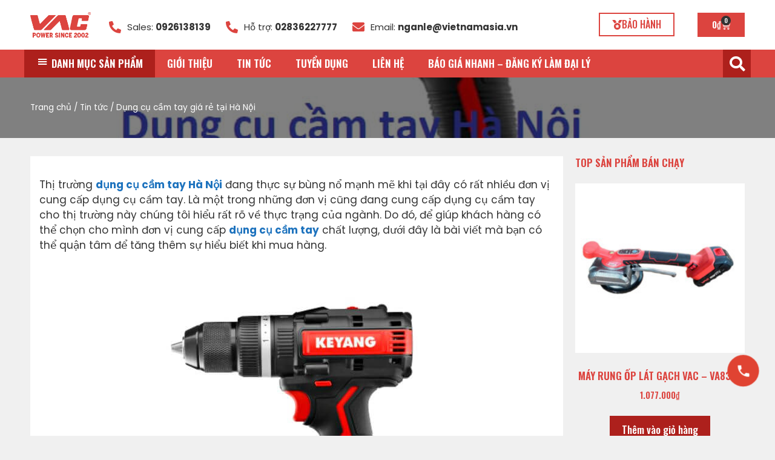

--- FILE ---
content_type: text/html; charset=UTF-8
request_url: https://dungcucamtayvieta.com/tin-tuc/dung-cu-cam-tay-ha-noi.html
body_size: 49258
content:
<!DOCTYPE html>
<html lang="vi">
<head><meta charset="UTF-8"><script>if(navigator.userAgent.match(/MSIE|Internet Explorer/i)||navigator.userAgent.match(/Trident\/7\..*?rv:11/i)){var href=document.location.href;if(!href.match(/[?&]nowprocket/)){if(href.indexOf("?")==-1){if(href.indexOf("#")==-1){document.location.href=href+"?nowprocket=1"}else{document.location.href=href.replace("#","?nowprocket=1#")}}else{if(href.indexOf("#")==-1){document.location.href=href+"&nowprocket=1"}else{document.location.href=href.replace("#","&nowprocket=1#")}}}}</script><script>(()=>{class RocketLazyLoadScripts{constructor(){this.v="2.0.4",this.userEvents=["keydown","keyup","mousedown","mouseup","mousemove","mouseover","mouseout","touchmove","touchstart","touchend","touchcancel","wheel","click","dblclick","input"],this.attributeEvents=["onblur","onclick","oncontextmenu","ondblclick","onfocus","onmousedown","onmouseenter","onmouseleave","onmousemove","onmouseout","onmouseover","onmouseup","onmousewheel","onscroll","onsubmit"]}async t(){this.i(),this.o(),/iP(ad|hone)/.test(navigator.userAgent)&&this.h(),this.u(),this.l(this),this.m(),this.k(this),this.p(this),this._(),await Promise.all([this.R(),this.L()]),this.lastBreath=Date.now(),this.S(this),this.P(),this.D(),this.O(),this.M(),await this.C(this.delayedScripts.normal),await this.C(this.delayedScripts.defer),await this.C(this.delayedScripts.async),await this.T(),await this.F(),await this.j(),await this.A(),window.dispatchEvent(new Event("rocket-allScriptsLoaded")),this.everythingLoaded=!0,this.lastTouchEnd&&await new Promise(t=>setTimeout(t,500-Date.now()+this.lastTouchEnd)),this.I(),this.H(),this.U(),this.W()}i(){this.CSPIssue=sessionStorage.getItem("rocketCSPIssue"),document.addEventListener("securitypolicyviolation",t=>{this.CSPIssue||"script-src-elem"!==t.violatedDirective||"data"!==t.blockedURI||(this.CSPIssue=!0,sessionStorage.setItem("rocketCSPIssue",!0))},{isRocket:!0})}o(){window.addEventListener("pageshow",t=>{this.persisted=t.persisted,this.realWindowLoadedFired=!0},{isRocket:!0}),window.addEventListener("pagehide",()=>{this.onFirstUserAction=null},{isRocket:!0})}h(){let t;function e(e){t=e}window.addEventListener("touchstart",e,{isRocket:!0}),window.addEventListener("touchend",function i(o){o.changedTouches[0]&&t.changedTouches[0]&&Math.abs(o.changedTouches[0].pageX-t.changedTouches[0].pageX)<10&&Math.abs(o.changedTouches[0].pageY-t.changedTouches[0].pageY)<10&&o.timeStamp-t.timeStamp<200&&(window.removeEventListener("touchstart",e,{isRocket:!0}),window.removeEventListener("touchend",i,{isRocket:!0}),"INPUT"===o.target.tagName&&"text"===o.target.type||(o.target.dispatchEvent(new TouchEvent("touchend",{target:o.target,bubbles:!0})),o.target.dispatchEvent(new MouseEvent("mouseover",{target:o.target,bubbles:!0})),o.target.dispatchEvent(new PointerEvent("click",{target:o.target,bubbles:!0,cancelable:!0,detail:1,clientX:o.changedTouches[0].clientX,clientY:o.changedTouches[0].clientY})),event.preventDefault()))},{isRocket:!0})}q(t){this.userActionTriggered||("mousemove"!==t.type||this.firstMousemoveIgnored?"keyup"===t.type||"mouseover"===t.type||"mouseout"===t.type||(this.userActionTriggered=!0,this.onFirstUserAction&&this.onFirstUserAction()):this.firstMousemoveIgnored=!0),"click"===t.type&&t.preventDefault(),t.stopPropagation(),t.stopImmediatePropagation(),"touchstart"===this.lastEvent&&"touchend"===t.type&&(this.lastTouchEnd=Date.now()),"click"===t.type&&(this.lastTouchEnd=0),this.lastEvent=t.type,t.composedPath&&t.composedPath()[0].getRootNode()instanceof ShadowRoot&&(t.rocketTarget=t.composedPath()[0]),this.savedUserEvents.push(t)}u(){this.savedUserEvents=[],this.userEventHandler=this.q.bind(this),this.userEvents.forEach(t=>window.addEventListener(t,this.userEventHandler,{passive:!1,isRocket:!0})),document.addEventListener("visibilitychange",this.userEventHandler,{isRocket:!0})}U(){this.userEvents.forEach(t=>window.removeEventListener(t,this.userEventHandler,{passive:!1,isRocket:!0})),document.removeEventListener("visibilitychange",this.userEventHandler,{isRocket:!0}),this.savedUserEvents.forEach(t=>{(t.rocketTarget||t.target).dispatchEvent(new window[t.constructor.name](t.type,t))})}m(){const t="return false",e=Array.from(this.attributeEvents,t=>"data-rocket-"+t),i="["+this.attributeEvents.join("],[")+"]",o="[data-rocket-"+this.attributeEvents.join("],[data-rocket-")+"]",s=(e,i,o)=>{o&&o!==t&&(e.setAttribute("data-rocket-"+i,o),e["rocket"+i]=new Function("event",o),e.setAttribute(i,t))};new MutationObserver(t=>{for(const n of t)"attributes"===n.type&&(n.attributeName.startsWith("data-rocket-")||this.everythingLoaded?n.attributeName.startsWith("data-rocket-")&&this.everythingLoaded&&this.N(n.target,n.attributeName.substring(12)):s(n.target,n.attributeName,n.target.getAttribute(n.attributeName))),"childList"===n.type&&n.addedNodes.forEach(t=>{if(t.nodeType===Node.ELEMENT_NODE)if(this.everythingLoaded)for(const i of[t,...t.querySelectorAll(o)])for(const t of i.getAttributeNames())e.includes(t)&&this.N(i,t.substring(12));else for(const e of[t,...t.querySelectorAll(i)])for(const t of e.getAttributeNames())this.attributeEvents.includes(t)&&s(e,t,e.getAttribute(t))})}).observe(document,{subtree:!0,childList:!0,attributeFilter:[...this.attributeEvents,...e]})}I(){this.attributeEvents.forEach(t=>{document.querySelectorAll("[data-rocket-"+t+"]").forEach(e=>{this.N(e,t)})})}N(t,e){const i=t.getAttribute("data-rocket-"+e);i&&(t.setAttribute(e,i),t.removeAttribute("data-rocket-"+e))}k(t){Object.defineProperty(HTMLElement.prototype,"onclick",{get(){return this.rocketonclick||null},set(e){this.rocketonclick=e,this.setAttribute(t.everythingLoaded?"onclick":"data-rocket-onclick","this.rocketonclick(event)")}})}S(t){function e(e,i){let o=e[i];e[i]=null,Object.defineProperty(e,i,{get:()=>o,set(s){t.everythingLoaded?o=s:e["rocket"+i]=o=s}})}e(document,"onreadystatechange"),e(window,"onload"),e(window,"onpageshow");try{Object.defineProperty(document,"readyState",{get:()=>t.rocketReadyState,set(e){t.rocketReadyState=e},configurable:!0}),document.readyState="loading"}catch(t){console.log("WPRocket DJE readyState conflict, bypassing")}}l(t){this.originalAddEventListener=EventTarget.prototype.addEventListener,this.originalRemoveEventListener=EventTarget.prototype.removeEventListener,this.savedEventListeners=[],EventTarget.prototype.addEventListener=function(e,i,o){o&&o.isRocket||!t.B(e,this)&&!t.userEvents.includes(e)||t.B(e,this)&&!t.userActionTriggered||e.startsWith("rocket-")||t.everythingLoaded?t.originalAddEventListener.call(this,e,i,o):(t.savedEventListeners.push({target:this,remove:!1,type:e,func:i,options:o}),"mouseenter"!==e&&"mouseleave"!==e||t.originalAddEventListener.call(this,e,t.savedUserEvents.push,o))},EventTarget.prototype.removeEventListener=function(e,i,o){o&&o.isRocket||!t.B(e,this)&&!t.userEvents.includes(e)||t.B(e,this)&&!t.userActionTriggered||e.startsWith("rocket-")||t.everythingLoaded?t.originalRemoveEventListener.call(this,e,i,o):t.savedEventListeners.push({target:this,remove:!0,type:e,func:i,options:o})}}J(t,e){this.savedEventListeners=this.savedEventListeners.filter(i=>{let o=i.type,s=i.target||window;return e!==o||t!==s||(this.B(o,s)&&(i.type="rocket-"+o),this.$(i),!1)})}H(){EventTarget.prototype.addEventListener=this.originalAddEventListener,EventTarget.prototype.removeEventListener=this.originalRemoveEventListener,this.savedEventListeners.forEach(t=>this.$(t))}$(t){t.remove?this.originalRemoveEventListener.call(t.target,t.type,t.func,t.options):this.originalAddEventListener.call(t.target,t.type,t.func,t.options)}p(t){let e;function i(e){return t.everythingLoaded?e:e.split(" ").map(t=>"load"===t||t.startsWith("load.")?"rocket-jquery-load":t).join(" ")}function o(o){function s(e){const s=o.fn[e];o.fn[e]=o.fn.init.prototype[e]=function(){return this[0]===window&&t.userActionTriggered&&("string"==typeof arguments[0]||arguments[0]instanceof String?arguments[0]=i(arguments[0]):"object"==typeof arguments[0]&&Object.keys(arguments[0]).forEach(t=>{const e=arguments[0][t];delete arguments[0][t],arguments[0][i(t)]=e})),s.apply(this,arguments),this}}if(o&&o.fn&&!t.allJQueries.includes(o)){const e={DOMContentLoaded:[],"rocket-DOMContentLoaded":[]};for(const t in e)document.addEventListener(t,()=>{e[t].forEach(t=>t())},{isRocket:!0});o.fn.ready=o.fn.init.prototype.ready=function(i){function s(){parseInt(o.fn.jquery)>2?setTimeout(()=>i.bind(document)(o)):i.bind(document)(o)}return"function"==typeof i&&(t.realDomReadyFired?!t.userActionTriggered||t.fauxDomReadyFired?s():e["rocket-DOMContentLoaded"].push(s):e.DOMContentLoaded.push(s)),o([])},s("on"),s("one"),s("off"),t.allJQueries.push(o)}e=o}t.allJQueries=[],o(window.jQuery),Object.defineProperty(window,"jQuery",{get:()=>e,set(t){o(t)}})}P(){const t=new Map;document.write=document.writeln=function(e){const i=document.currentScript,o=document.createRange(),s=i.parentElement;let n=t.get(i);void 0===n&&(n=i.nextSibling,t.set(i,n));const c=document.createDocumentFragment();o.setStart(c,0),c.appendChild(o.createContextualFragment(e)),s.insertBefore(c,n)}}async R(){return new Promise(t=>{this.userActionTriggered?t():this.onFirstUserAction=t})}async L(){return new Promise(t=>{document.addEventListener("DOMContentLoaded",()=>{this.realDomReadyFired=!0,t()},{isRocket:!0})})}async j(){return this.realWindowLoadedFired?Promise.resolve():new Promise(t=>{window.addEventListener("load",t,{isRocket:!0})})}M(){this.pendingScripts=[];this.scriptsMutationObserver=new MutationObserver(t=>{for(const e of t)e.addedNodes.forEach(t=>{"SCRIPT"!==t.tagName||t.noModule||t.isWPRocket||this.pendingScripts.push({script:t,promise:new Promise(e=>{const i=()=>{const i=this.pendingScripts.findIndex(e=>e.script===t);i>=0&&this.pendingScripts.splice(i,1),e()};t.addEventListener("load",i,{isRocket:!0}),t.addEventListener("error",i,{isRocket:!0}),setTimeout(i,1e3)})})})}),this.scriptsMutationObserver.observe(document,{childList:!0,subtree:!0})}async F(){await this.X(),this.pendingScripts.length?(await this.pendingScripts[0].promise,await this.F()):this.scriptsMutationObserver.disconnect()}D(){this.delayedScripts={normal:[],async:[],defer:[]},document.querySelectorAll("script[type$=rocketlazyloadscript]").forEach(t=>{t.hasAttribute("data-rocket-src")?t.hasAttribute("async")&&!1!==t.async?this.delayedScripts.async.push(t):t.hasAttribute("defer")&&!1!==t.defer||"module"===t.getAttribute("data-rocket-type")?this.delayedScripts.defer.push(t):this.delayedScripts.normal.push(t):this.delayedScripts.normal.push(t)})}async _(){await this.L();let t=[];document.querySelectorAll("script[type$=rocketlazyloadscript][data-rocket-src]").forEach(e=>{let i=e.getAttribute("data-rocket-src");if(i&&!i.startsWith("data:")){i.startsWith("//")&&(i=location.protocol+i);try{const o=new URL(i).origin;o!==location.origin&&t.push({src:o,crossOrigin:e.crossOrigin||"module"===e.getAttribute("data-rocket-type")})}catch(t){}}}),t=[...new Map(t.map(t=>[JSON.stringify(t),t])).values()],this.Y(t,"preconnect")}async G(t){if(await this.K(),!0!==t.noModule||!("noModule"in HTMLScriptElement.prototype))return new Promise(e=>{let i;function o(){(i||t).setAttribute("data-rocket-status","executed"),e()}try{if(navigator.userAgent.includes("Firefox/")||""===navigator.vendor||this.CSPIssue)i=document.createElement("script"),[...t.attributes].forEach(t=>{let e=t.nodeName;"type"!==e&&("data-rocket-type"===e&&(e="type"),"data-rocket-src"===e&&(e="src"),i.setAttribute(e,t.nodeValue))}),t.text&&(i.text=t.text),t.nonce&&(i.nonce=t.nonce),i.hasAttribute("src")?(i.addEventListener("load",o,{isRocket:!0}),i.addEventListener("error",()=>{i.setAttribute("data-rocket-status","failed-network"),e()},{isRocket:!0}),setTimeout(()=>{i.isConnected||e()},1)):(i.text=t.text,o()),i.isWPRocket=!0,t.parentNode.replaceChild(i,t);else{const i=t.getAttribute("data-rocket-type"),s=t.getAttribute("data-rocket-src");i?(t.type=i,t.removeAttribute("data-rocket-type")):t.removeAttribute("type"),t.addEventListener("load",o,{isRocket:!0}),t.addEventListener("error",i=>{this.CSPIssue&&i.target.src.startsWith("data:")?(console.log("WPRocket: CSP fallback activated"),t.removeAttribute("src"),this.G(t).then(e)):(t.setAttribute("data-rocket-status","failed-network"),e())},{isRocket:!0}),s?(t.fetchPriority="high",t.removeAttribute("data-rocket-src"),t.src=s):t.src="data:text/javascript;base64,"+window.btoa(unescape(encodeURIComponent(t.text)))}}catch(i){t.setAttribute("data-rocket-status","failed-transform"),e()}});t.setAttribute("data-rocket-status","skipped")}async C(t){const e=t.shift();return e?(e.isConnected&&await this.G(e),this.C(t)):Promise.resolve()}O(){this.Y([...this.delayedScripts.normal,...this.delayedScripts.defer,...this.delayedScripts.async],"preload")}Y(t,e){this.trash=this.trash||[];let i=!0;var o=document.createDocumentFragment();t.forEach(t=>{const s=t.getAttribute&&t.getAttribute("data-rocket-src")||t.src;if(s&&!s.startsWith("data:")){const n=document.createElement("link");n.href=s,n.rel=e,"preconnect"!==e&&(n.as="script",n.fetchPriority=i?"high":"low"),t.getAttribute&&"module"===t.getAttribute("data-rocket-type")&&(n.crossOrigin=!0),t.crossOrigin&&(n.crossOrigin=t.crossOrigin),t.integrity&&(n.integrity=t.integrity),t.nonce&&(n.nonce=t.nonce),o.appendChild(n),this.trash.push(n),i=!1}}),document.head.appendChild(o)}W(){this.trash.forEach(t=>t.remove())}async T(){try{document.readyState="interactive"}catch(t){}this.fauxDomReadyFired=!0;try{await this.K(),this.J(document,"readystatechange"),document.dispatchEvent(new Event("rocket-readystatechange")),await this.K(),document.rocketonreadystatechange&&document.rocketonreadystatechange(),await this.K(),this.J(document,"DOMContentLoaded"),document.dispatchEvent(new Event("rocket-DOMContentLoaded")),await this.K(),this.J(window,"DOMContentLoaded"),window.dispatchEvent(new Event("rocket-DOMContentLoaded"))}catch(t){console.error(t)}}async A(){try{document.readyState="complete"}catch(t){}try{await this.K(),this.J(document,"readystatechange"),document.dispatchEvent(new Event("rocket-readystatechange")),await this.K(),document.rocketonreadystatechange&&document.rocketonreadystatechange(),await this.K(),this.J(window,"load"),window.dispatchEvent(new Event("rocket-load")),await this.K(),window.rocketonload&&window.rocketonload(),await this.K(),this.allJQueries.forEach(t=>t(window).trigger("rocket-jquery-load")),await this.K(),this.J(window,"pageshow");const t=new Event("rocket-pageshow");t.persisted=this.persisted,window.dispatchEvent(t),await this.K(),window.rocketonpageshow&&window.rocketonpageshow({persisted:this.persisted})}catch(t){console.error(t)}}async K(){Date.now()-this.lastBreath>45&&(await this.X(),this.lastBreath=Date.now())}async X(){return document.hidden?new Promise(t=>setTimeout(t)):new Promise(t=>requestAnimationFrame(t))}B(t,e){return e===document&&"readystatechange"===t||(e===document&&"DOMContentLoaded"===t||(e===window&&"DOMContentLoaded"===t||(e===window&&"load"===t||e===window&&"pageshow"===t)))}static run(){(new RocketLazyLoadScripts).t()}}RocketLazyLoadScripts.run()})();</script>
	
	<meta name='robots' content='index, follow, max-image-preview:large, max-snippet:-1, max-video-preview:-1' />
<meta name="viewport" content="width=device-width, initial-scale=1">
	<!-- This site is optimized with the Yoast SEO Premium plugin v26.6 (Yoast SEO v26.8) - https://yoast.com/product/yoast-seo-premium-wordpress/ -->
	<title>Dụng cụ cầm tay tại Hà Nội, Việt Á Tools Báo giá tốt</title>
<link data-rocket-preload as="style" href="https://fonts.googleapis.com/css?family=Oswald%3A100%2C100italic%2C200%2C200italic%2C300%2C300italic%2C400%2C400italic%2C500%2C500italic%2C600%2C600italic%2C700%2C700italic%2C800%2C800italic%2C900%2C900italic%7CPoppins%3A100%2C100italic%2C200%2C200italic%2C300%2C300italic%2C400%2C400italic%2C500%2C500italic%2C600%2C600italic%2C700%2C700italic%2C800%2C800italic%2C900%2C900italic&#038;subset=vietnamese&#038;display=swap" rel="preload">
<link href="https://fonts.googleapis.com/css?family=Oswald%3A100%2C100italic%2C200%2C200italic%2C300%2C300italic%2C400%2C400italic%2C500%2C500italic%2C600%2C600italic%2C700%2C700italic%2C800%2C800italic%2C900%2C900italic%7CPoppins%3A100%2C100italic%2C200%2C200italic%2C300%2C300italic%2C400%2C400italic%2C500%2C500italic%2C600%2C600italic%2C700%2C700italic%2C800%2C800italic%2C900%2C900italic&#038;subset=vietnamese&#038;display=swap" media="print" onload="this.media=&#039;all&#039;" rel="stylesheet">
<noscript data-wpr-hosted-gf-parameters=""><link rel="stylesheet" href="https://fonts.googleapis.com/css?family=Oswald%3A100%2C100italic%2C200%2C200italic%2C300%2C300italic%2C400%2C400italic%2C500%2C500italic%2C600%2C600italic%2C700%2C700italic%2C800%2C800italic%2C900%2C900italic%7CPoppins%3A100%2C100italic%2C200%2C200italic%2C300%2C300italic%2C400%2C400italic%2C500%2C500italic%2C600%2C600italic%2C700%2C700italic%2C800%2C800italic%2C900%2C900italic&#038;subset=vietnamese&#038;display=swap"></noscript>
	<meta name="description" content="Mua Dụng cụ cầm tay tại Hà Nội chính hãng chất lượng, nhiều ưu đãi. Báo giá tốt tại Dungcucamtayvieta. Giao hàng toàn quốc. ☎️Xem ngay!" />
	<link rel="canonical" href="https://dungcucamtayvieta.com/tin-tuc/dung-cu-cam-tay-ha-noi.html" />
	<meta property="og:locale" content="vi_VN" />
	<meta property="og:type" content="article" />
	<meta property="og:title" content="Dụng cụ cầm tay giá rẻ tại Hà Nội" />
	<meta property="og:description" content="Mua Dụng cụ cầm tay tại Hà Nội chính hãng chất lượng, nhiều ưu đãi. Báo giá tốt tại Dungcucamtayvieta. Giao hàng toàn quốc. ☎️Xem ngay!" />
	<meta property="og:url" content="https://dungcucamtayvieta.com/tin-tuc/dung-cu-cam-tay-ha-noi.html" />
	<meta property="og:site_name" content="Dụng cụ cầm tay Việt Á" />
	<meta property="article:publisher" content="https://www.facebook.com/dungcucamtayvac/" />
	<meta property="article:published_time" content="2023-03-21T13:58:23+00:00" />
	<meta property="article:modified_time" content="2025-12-28T04:22:47+00:00" />
	<meta property="og:image" content="https://dungcucamtayvieta.com/wp-content/uploads/2023/03/anh-dai-dien-dung-cu-cam-tay-ha-noi-5-1.jpg" />
	<meta property="og:image:width" content="800" />
	<meta property="og:image:height" content="600" />
	<meta property="og:image:type" content="image/jpeg" />
	<meta name="author" content="Việt Á" />
	<meta name="twitter:card" content="summary_large_image" />
	<meta name="twitter:creator" content="@dungcucamtay" />
	<meta name="twitter:site" content="@dungcucamtay" />
	<meta name="twitter:label1" content="Được viết bởi" />
	<meta name="twitter:data1" content="Việt Á" />
	<meta name="twitter:label2" content="Ước tính thời gian đọc" />
	<meta name="twitter:data2" content="8 phút" />
	<script type="application/ld+json" class="yoast-schema-graph">{"@context":"https://schema.org","@graph":[{"@type":"Article","@id":"https://dungcucamtayvieta.com/tin-tuc/dung-cu-cam-tay-ha-noi.html#article","isPartOf":{"@id":"https://dungcucamtayvieta.com/tin-tuc/dung-cu-cam-tay-ha-noi.html"},"author":{"name":"Việt Á","@id":"https://dungcucamtayvieta.com/#/schema/person/f497e45d63886f61efc4ac77f6620253"},"headline":"Dụng cụ cầm tay giá rẻ tại Hà Nội","datePublished":"2023-03-21T13:58:23+00:00","dateModified":"2025-12-28T04:22:47+00:00","mainEntityOfPage":{"@id":"https://dungcucamtayvieta.com/tin-tuc/dung-cu-cam-tay-ha-noi.html"},"wordCount":1962,"commentCount":0,"image":{"@id":"https://dungcucamtayvieta.com/tin-tuc/dung-cu-cam-tay-ha-noi.html#primaryimage"},"thumbnailUrl":"https://dungcucamtayvieta.com/wp-content/uploads/2023/03/anh-dai-dien-dung-cu-cam-tay-ha-noi-5-1.jpg","articleSection":["Cửa hàng dụng cụ cầm tay","Tin tức","Tư vấn tiêu dùng"],"inLanguage":"vi","potentialAction":[{"@type":"CommentAction","name":"Comment","target":["https://dungcucamtayvieta.com/tin-tuc/dung-cu-cam-tay-ha-noi.html#respond"]}]},{"@type":"WebPage","@id":"https://dungcucamtayvieta.com/tin-tuc/dung-cu-cam-tay-ha-noi.html","url":"https://dungcucamtayvieta.com/tin-tuc/dung-cu-cam-tay-ha-noi.html","name":"Dụng cụ cầm tay tại Hà Nội, Việt Á Tools Báo giá tốt","isPartOf":{"@id":"https://dungcucamtayvieta.com/#website"},"primaryImageOfPage":{"@id":"https://dungcucamtayvieta.com/tin-tuc/dung-cu-cam-tay-ha-noi.html#primaryimage"},"image":{"@id":"https://dungcucamtayvieta.com/tin-tuc/dung-cu-cam-tay-ha-noi.html#primaryimage"},"thumbnailUrl":"https://dungcucamtayvieta.com/wp-content/uploads/2023/03/anh-dai-dien-dung-cu-cam-tay-ha-noi-5-1.jpg","datePublished":"2023-03-21T13:58:23+00:00","dateModified":"2025-12-28T04:22:47+00:00","author":{"@id":"https://dungcucamtayvieta.com/#/schema/person/f497e45d63886f61efc4ac77f6620253"},"description":"Mua Dụng cụ cầm tay tại Hà Nội chính hãng chất lượng, nhiều ưu đãi. Báo giá tốt tại Dungcucamtayvieta. Giao hàng toàn quốc. ☎️Xem ngay!","breadcrumb":{"@id":"https://dungcucamtayvieta.com/tin-tuc/dung-cu-cam-tay-ha-noi.html#breadcrumb"},"inLanguage":"vi","potentialAction":[{"@type":"ReadAction","target":["https://dungcucamtayvieta.com/tin-tuc/dung-cu-cam-tay-ha-noi.html"]}]},{"@type":"ImageObject","inLanguage":"vi","@id":"https://dungcucamtayvieta.com/tin-tuc/dung-cu-cam-tay-ha-noi.html#primaryimage","url":"https://dungcucamtayvieta.com/wp-content/uploads/2023/03/anh-dai-dien-dung-cu-cam-tay-ha-noi-5-1.jpg","contentUrl":"https://dungcucamtayvieta.com/wp-content/uploads/2023/03/anh-dai-dien-dung-cu-cam-tay-ha-noi-5-1.jpg","width":"800","height":"600","caption":"Dụng cụ cầm tay Hà Nội"},{"@type":"BreadcrumbList","@id":"https://dungcucamtayvieta.com/tin-tuc/dung-cu-cam-tay-ha-noi.html#breadcrumb","itemListElement":[{"@type":"ListItem","position":1,"name":"Trang chủ","item":"https://dungcucamtayvieta.com/"},{"@type":"ListItem","position":2,"name":"Tin tức","item":"https://dungcucamtayvieta.com/tin-tuc"},{"@type":"ListItem","position":3,"name":"Dụng cụ cầm tay giá rẻ tại Hà Nội"}]},{"@type":"WebSite","@id":"https://dungcucamtayvieta.com/#website","url":"https://dungcucamtayvieta.com/","name":"Dụng cụ cầm tay Việt Á","description":"Giá Rẻ - Uy Tín - Chính Hãng","potentialAction":[{"@type":"SearchAction","target":{"@type":"EntryPoint","urlTemplate":"https://dungcucamtayvieta.com/?s={search_term_string}"},"query-input":{"@type":"PropertyValueSpecification","valueRequired":true,"valueName":"search_term_string"}}],"inLanguage":"vi"},{"@type":"Person","@id":"https://dungcucamtayvieta.com/#/schema/person/f497e45d63886f61efc4ac77f6620253","name":"Việt Á","image":{"@type":"ImageObject","inLanguage":"vi","@id":"https://dungcucamtayvieta.com/#/schema/person/image/","url":"https://secure.gravatar.com/avatar/6e59578ffd46d6b1a4cca5f50b3c376d364b3916bca19e3f863d6cf8db630c14?s=96&d=mm&r=g","contentUrl":"https://secure.gravatar.com/avatar/6e59578ffd46d6b1a4cca5f50b3c376d364b3916bca19e3f863d6cf8db630c14?s=96&d=mm&r=g","caption":"Việt Á"},"sameAs":["https://dungcucamtayvieta.com/"],"url":"https://dungcucamtayvieta.com/author/viet-a"}]}</script>
	<!-- / Yoast SEO Premium plugin. -->


<link href='https://fonts.gstatic.com' crossorigin rel='preconnect' />
<link rel="alternate" type="application/rss+xml" title="Dòng thông tin Dụng cụ cầm tay Việt Á &raquo;" href="https://dungcucamtayvieta.com/feed" />
<link rel="alternate" type="application/rss+xml" title="Dụng cụ cầm tay Việt Á &raquo; Dòng bình luận" href="https://dungcucamtayvieta.com/comments/feed" />
<link rel="alternate" type="application/rss+xml" title="Dụng cụ cầm tay Việt Á &raquo; Dụng cụ cầm tay giá rẻ tại Hà Nội Dòng bình luận" href="https://dungcucamtayvieta.com/tin-tuc/dung-cu-cam-tay-ha-noi.html/feed" />
<link rel="alternate" title="oNhúng (JSON)" type="application/json+oembed" href="https://dungcucamtayvieta.com/wp-json/oembed/1.0/embed?url=https%3A%2F%2Fdungcucamtayvieta.com%2Ftin-tuc%2Fdung-cu-cam-tay-ha-noi.html" />
<link rel="alternate" title="oNhúng (XML)" type="text/xml+oembed" href="https://dungcucamtayvieta.com/wp-json/oembed/1.0/embed?url=https%3A%2F%2Fdungcucamtayvieta.com%2Ftin-tuc%2Fdung-cu-cam-tay-ha-noi.html&#038;format=xml" />
<style id='wp-img-auto-sizes-contain-inline-css'>
img:is([sizes=auto i],[sizes^="auto," i]){contain-intrinsic-size:3000px 1500px}
/*# sourceURL=wp-img-auto-sizes-contain-inline-css */
</style>
<link data-minify="1" rel='stylesheet' id='dashicons-css' href='https://dungcucamtayvieta.com/wp-content/cache/min/1/wp-includes/css/dashicons.min.css?ver=1764035315' media='all' />
<link data-minify="1" rel='stylesheet' id='elusive-css' href='https://dungcucamtayvieta.com/wp-content/cache/min/1/wp-content/plugins/menu-icons/vendor/codeinwp/icon-picker/css/types/elusive.min.css?ver=1764035315' media='all' />
<link data-minify="1" rel='stylesheet' id='menu-icon-font-awesome-css' href='https://dungcucamtayvieta.com/wp-content/cache/min/1/wp-content/plugins/menu-icons/css/fontawesome/css/all.min.css?ver=1764035315' media='all' />
<link data-minify="1" rel='stylesheet' id='foundation-icons-css' href='https://dungcucamtayvieta.com/wp-content/cache/min/1/wp-content/plugins/menu-icons/vendor/codeinwp/icon-picker/css/types/foundation-icons.min.css?ver=1764035315' media='all' />
<link data-minify="1" rel='stylesheet' id='genericons-css' href='https://dungcucamtayvieta.com/wp-content/cache/min/1/wp-content/plugins/menu-icons/vendor/codeinwp/icon-picker/css/types/genericons.min.css?ver=1764035315' media='all' />
<link rel='stylesheet' id='menu-icons-extra-css' href='https://dungcucamtayvieta.com/wp-content/plugins/menu-icons/css/extra.min.css?ver=0.13.20' media='all' />
<style id='wp-emoji-styles-inline-css'>

	img.wp-smiley, img.emoji {
		display: inline !important;
		border: none !important;
		box-shadow: none !important;
		height: 1em !important;
		width: 1em !important;
		margin: 0 0.07em !important;
		vertical-align: -0.1em !important;
		background: none !important;
		padding: 0 !important;
	}
/*# sourceURL=wp-emoji-styles-inline-css */
</style>
<link rel='stylesheet' id='wp-block-library-css' href='https://dungcucamtayvieta.com/wp-includes/css/dist/block-library/style.min.css?ver=6.9' media='all' />
<link data-minify="1" rel='stylesheet' id='wc-blocks-style-css' href='https://dungcucamtayvieta.com/wp-content/cache/min/1/wp-content/plugins/woocommerce/assets/client/blocks/wc-blocks.css?ver=1764035315' media='all' />
<style id='global-styles-inline-css'>
:root{--wp--preset--aspect-ratio--square: 1;--wp--preset--aspect-ratio--4-3: 4/3;--wp--preset--aspect-ratio--3-4: 3/4;--wp--preset--aspect-ratio--3-2: 3/2;--wp--preset--aspect-ratio--2-3: 2/3;--wp--preset--aspect-ratio--16-9: 16/9;--wp--preset--aspect-ratio--9-16: 9/16;--wp--preset--color--black: #000000;--wp--preset--color--cyan-bluish-gray: #abb8c3;--wp--preset--color--white: #ffffff;--wp--preset--color--pale-pink: #f78da7;--wp--preset--color--vivid-red: #cf2e2e;--wp--preset--color--luminous-vivid-orange: #ff6900;--wp--preset--color--luminous-vivid-amber: #fcb900;--wp--preset--color--light-green-cyan: #7bdcb5;--wp--preset--color--vivid-green-cyan: #00d084;--wp--preset--color--pale-cyan-blue: #8ed1fc;--wp--preset--color--vivid-cyan-blue: #0693e3;--wp--preset--color--vivid-purple: #9b51e0;--wp--preset--color--contrast: var(--contrast);--wp--preset--color--contrast-2: var(--contrast-2);--wp--preset--color--contrast-3: var(--contrast-3);--wp--preset--color--base: var(--base);--wp--preset--color--base-2: var(--base-2);--wp--preset--color--base-3: var(--base-3);--wp--preset--color--accent: var(--accent);--wp--preset--gradient--vivid-cyan-blue-to-vivid-purple: linear-gradient(135deg,rgb(6,147,227) 0%,rgb(155,81,224) 100%);--wp--preset--gradient--light-green-cyan-to-vivid-green-cyan: linear-gradient(135deg,rgb(122,220,180) 0%,rgb(0,208,130) 100%);--wp--preset--gradient--luminous-vivid-amber-to-luminous-vivid-orange: linear-gradient(135deg,rgb(252,185,0) 0%,rgb(255,105,0) 100%);--wp--preset--gradient--luminous-vivid-orange-to-vivid-red: linear-gradient(135deg,rgb(255,105,0) 0%,rgb(207,46,46) 100%);--wp--preset--gradient--very-light-gray-to-cyan-bluish-gray: linear-gradient(135deg,rgb(238,238,238) 0%,rgb(169,184,195) 100%);--wp--preset--gradient--cool-to-warm-spectrum: linear-gradient(135deg,rgb(74,234,220) 0%,rgb(151,120,209) 20%,rgb(207,42,186) 40%,rgb(238,44,130) 60%,rgb(251,105,98) 80%,rgb(254,248,76) 100%);--wp--preset--gradient--blush-light-purple: linear-gradient(135deg,rgb(255,206,236) 0%,rgb(152,150,240) 100%);--wp--preset--gradient--blush-bordeaux: linear-gradient(135deg,rgb(254,205,165) 0%,rgb(254,45,45) 50%,rgb(107,0,62) 100%);--wp--preset--gradient--luminous-dusk: linear-gradient(135deg,rgb(255,203,112) 0%,rgb(199,81,192) 50%,rgb(65,88,208) 100%);--wp--preset--gradient--pale-ocean: linear-gradient(135deg,rgb(255,245,203) 0%,rgb(182,227,212) 50%,rgb(51,167,181) 100%);--wp--preset--gradient--electric-grass: linear-gradient(135deg,rgb(202,248,128) 0%,rgb(113,206,126) 100%);--wp--preset--gradient--midnight: linear-gradient(135deg,rgb(2,3,129) 0%,rgb(40,116,252) 100%);--wp--preset--font-size--small: 13px;--wp--preset--font-size--medium: 20px;--wp--preset--font-size--large: 36px;--wp--preset--font-size--x-large: 42px;--wp--preset--spacing--20: 0.44rem;--wp--preset--spacing--30: 0.67rem;--wp--preset--spacing--40: 1rem;--wp--preset--spacing--50: 1.5rem;--wp--preset--spacing--60: 2.25rem;--wp--preset--spacing--70: 3.38rem;--wp--preset--spacing--80: 5.06rem;--wp--preset--shadow--natural: 6px 6px 9px rgba(0, 0, 0, 0.2);--wp--preset--shadow--deep: 12px 12px 50px rgba(0, 0, 0, 0.4);--wp--preset--shadow--sharp: 6px 6px 0px rgba(0, 0, 0, 0.2);--wp--preset--shadow--outlined: 6px 6px 0px -3px rgb(255, 255, 255), 6px 6px rgb(0, 0, 0);--wp--preset--shadow--crisp: 6px 6px 0px rgb(0, 0, 0);}:where(.is-layout-flex){gap: 0.5em;}:where(.is-layout-grid){gap: 0.5em;}body .is-layout-flex{display: flex;}.is-layout-flex{flex-wrap: wrap;align-items: center;}.is-layout-flex > :is(*, div){margin: 0;}body .is-layout-grid{display: grid;}.is-layout-grid > :is(*, div){margin: 0;}:where(.wp-block-columns.is-layout-flex){gap: 2em;}:where(.wp-block-columns.is-layout-grid){gap: 2em;}:where(.wp-block-post-template.is-layout-flex){gap: 1.25em;}:where(.wp-block-post-template.is-layout-grid){gap: 1.25em;}.has-black-color{color: var(--wp--preset--color--black) !important;}.has-cyan-bluish-gray-color{color: var(--wp--preset--color--cyan-bluish-gray) !important;}.has-white-color{color: var(--wp--preset--color--white) !important;}.has-pale-pink-color{color: var(--wp--preset--color--pale-pink) !important;}.has-vivid-red-color{color: var(--wp--preset--color--vivid-red) !important;}.has-luminous-vivid-orange-color{color: var(--wp--preset--color--luminous-vivid-orange) !important;}.has-luminous-vivid-amber-color{color: var(--wp--preset--color--luminous-vivid-amber) !important;}.has-light-green-cyan-color{color: var(--wp--preset--color--light-green-cyan) !important;}.has-vivid-green-cyan-color{color: var(--wp--preset--color--vivid-green-cyan) !important;}.has-pale-cyan-blue-color{color: var(--wp--preset--color--pale-cyan-blue) !important;}.has-vivid-cyan-blue-color{color: var(--wp--preset--color--vivid-cyan-blue) !important;}.has-vivid-purple-color{color: var(--wp--preset--color--vivid-purple) !important;}.has-black-background-color{background-color: var(--wp--preset--color--black) !important;}.has-cyan-bluish-gray-background-color{background-color: var(--wp--preset--color--cyan-bluish-gray) !important;}.has-white-background-color{background-color: var(--wp--preset--color--white) !important;}.has-pale-pink-background-color{background-color: var(--wp--preset--color--pale-pink) !important;}.has-vivid-red-background-color{background-color: var(--wp--preset--color--vivid-red) !important;}.has-luminous-vivid-orange-background-color{background-color: var(--wp--preset--color--luminous-vivid-orange) !important;}.has-luminous-vivid-amber-background-color{background-color: var(--wp--preset--color--luminous-vivid-amber) !important;}.has-light-green-cyan-background-color{background-color: var(--wp--preset--color--light-green-cyan) !important;}.has-vivid-green-cyan-background-color{background-color: var(--wp--preset--color--vivid-green-cyan) !important;}.has-pale-cyan-blue-background-color{background-color: var(--wp--preset--color--pale-cyan-blue) !important;}.has-vivid-cyan-blue-background-color{background-color: var(--wp--preset--color--vivid-cyan-blue) !important;}.has-vivid-purple-background-color{background-color: var(--wp--preset--color--vivid-purple) !important;}.has-black-border-color{border-color: var(--wp--preset--color--black) !important;}.has-cyan-bluish-gray-border-color{border-color: var(--wp--preset--color--cyan-bluish-gray) !important;}.has-white-border-color{border-color: var(--wp--preset--color--white) !important;}.has-pale-pink-border-color{border-color: var(--wp--preset--color--pale-pink) !important;}.has-vivid-red-border-color{border-color: var(--wp--preset--color--vivid-red) !important;}.has-luminous-vivid-orange-border-color{border-color: var(--wp--preset--color--luminous-vivid-orange) !important;}.has-luminous-vivid-amber-border-color{border-color: var(--wp--preset--color--luminous-vivid-amber) !important;}.has-light-green-cyan-border-color{border-color: var(--wp--preset--color--light-green-cyan) !important;}.has-vivid-green-cyan-border-color{border-color: var(--wp--preset--color--vivid-green-cyan) !important;}.has-pale-cyan-blue-border-color{border-color: var(--wp--preset--color--pale-cyan-blue) !important;}.has-vivid-cyan-blue-border-color{border-color: var(--wp--preset--color--vivid-cyan-blue) !important;}.has-vivid-purple-border-color{border-color: var(--wp--preset--color--vivid-purple) !important;}.has-vivid-cyan-blue-to-vivid-purple-gradient-background{background: var(--wp--preset--gradient--vivid-cyan-blue-to-vivid-purple) !important;}.has-light-green-cyan-to-vivid-green-cyan-gradient-background{background: var(--wp--preset--gradient--light-green-cyan-to-vivid-green-cyan) !important;}.has-luminous-vivid-amber-to-luminous-vivid-orange-gradient-background{background: var(--wp--preset--gradient--luminous-vivid-amber-to-luminous-vivid-orange) !important;}.has-luminous-vivid-orange-to-vivid-red-gradient-background{background: var(--wp--preset--gradient--luminous-vivid-orange-to-vivid-red) !important;}.has-very-light-gray-to-cyan-bluish-gray-gradient-background{background: var(--wp--preset--gradient--very-light-gray-to-cyan-bluish-gray) !important;}.has-cool-to-warm-spectrum-gradient-background{background: var(--wp--preset--gradient--cool-to-warm-spectrum) !important;}.has-blush-light-purple-gradient-background{background: var(--wp--preset--gradient--blush-light-purple) !important;}.has-blush-bordeaux-gradient-background{background: var(--wp--preset--gradient--blush-bordeaux) !important;}.has-luminous-dusk-gradient-background{background: var(--wp--preset--gradient--luminous-dusk) !important;}.has-pale-ocean-gradient-background{background: var(--wp--preset--gradient--pale-ocean) !important;}.has-electric-grass-gradient-background{background: var(--wp--preset--gradient--electric-grass) !important;}.has-midnight-gradient-background{background: var(--wp--preset--gradient--midnight) !important;}.has-small-font-size{font-size: var(--wp--preset--font-size--small) !important;}.has-medium-font-size{font-size: var(--wp--preset--font-size--medium) !important;}.has-large-font-size{font-size: var(--wp--preset--font-size--large) !important;}.has-x-large-font-size{font-size: var(--wp--preset--font-size--x-large) !important;}
/*# sourceURL=global-styles-inline-css */
</style>

<style id='classic-theme-styles-inline-css'>
/*! This file is auto-generated */
.wp-block-button__link{color:#fff;background-color:#32373c;border-radius:9999px;box-shadow:none;text-decoration:none;padding:calc(.667em + 2px) calc(1.333em + 2px);font-size:1.125em}.wp-block-file__button{background:#32373c;color:#fff;text-decoration:none}
/*# sourceURL=/wp-includes/css/classic-themes.min.css */
</style>
<link data-minify="1" rel='stylesheet' id='acb-style-css' href='https://dungcucamtayvieta.com/wp-content/cache/min/1/wp-content/plugins/contact-box-pro/assets/css/style.css?ver=1764035315' media='all' />
<link data-minify="1" rel='stylesheet' id='woocommerce-layout-css' href='https://dungcucamtayvieta.com/wp-content/cache/min/1/wp-content/plugins/woocommerce/assets/css/woocommerce-layout.css?ver=1764035315' media='all' />
<link data-minify="1" rel='stylesheet' id='woocommerce-smallscreen-css' href='https://dungcucamtayvieta.com/wp-content/cache/min/1/wp-content/plugins/woocommerce/assets/css/woocommerce-smallscreen.css?ver=1764035315' media='only screen and (max-width: 768px)' />
<link data-minify="1" rel='stylesheet' id='woocommerce-general-css' href='https://dungcucamtayvieta.com/wp-content/cache/min/1/wp-content/plugins/woocommerce/assets/css/woocommerce.css?ver=1764035315' media='all' />
<style id='woocommerce-general-inline-css'>
.woocommerce .page-header-image-single {display: none;}.woocommerce .entry-content,.woocommerce .product .entry-summary {margin-top: 0;}.related.products {clear: both;}.checkout-subscribe-prompt.clear {visibility: visible;height: initial;width: initial;}@media (max-width:768px) {.woocommerce .woocommerce-ordering,.woocommerce-page .woocommerce-ordering {float: none;}.woocommerce .woocommerce-ordering select {max-width: 100%;}.woocommerce ul.products li.product,.woocommerce-page ul.products li.product,.woocommerce-page[class*=columns-] ul.products li.product,.woocommerce[class*=columns-] ul.products li.product {width: 100%;float: none;}}
/*# sourceURL=woocommerce-general-inline-css */
</style>
<style id='woocommerce-inline-inline-css'>
.woocommerce form .form-row .required { visibility: visible; }
/*# sourceURL=woocommerce-inline-inline-css */
</style>
<link rel='stylesheet' id='generate-comments-css' href='https://dungcucamtayvieta.com/wp-content/themes/generatepress/assets/css/components/comments.min.css?ver=3.2.3' media='all' />
<link rel='stylesheet' id='generate-style-css' href='https://dungcucamtayvieta.com/wp-content/themes/generatepress/assets/css/main.min.css?ver=3.2.3' media='all' />
<style id='generate-style-inline-css'>
body{background-color:var(--base);color:var(--contrast);}a{color:var(--accent);}a{text-decoration:underline;}.entry-title a, .site-branding a, a.button, .wp-block-button__link, .main-navigation a{text-decoration:none;}a:hover, a:focus, a:active{color:var(--contrast);}.grid-container{max-width:1260px;}.wp-block-group__inner-container{max-width:1260px;margin-left:auto;margin-right:auto;}:root{--contrast:#222222;--contrast-2:#575760;--contrast-3:#b2b2be;--base:#f0f0f0;--base-2:#f7f8f9;--base-3:#ffffff;--accent:#1e73be;}.has-contrast-color{color:var(--contrast);}.has-contrast-background-color{background-color:var(--contrast);}.has-contrast-2-color{color:var(--contrast-2);}.has-contrast-2-background-color{background-color:var(--contrast-2);}.has-contrast-3-color{color:var(--contrast-3);}.has-contrast-3-background-color{background-color:var(--contrast-3);}.has-base-color{color:var(--base);}.has-base-background-color{background-color:var(--base);}.has-base-2-color{color:var(--base-2);}.has-base-2-background-color{background-color:var(--base-2);}.has-base-3-color{color:var(--base-3);}.has-base-3-background-color{background-color:var(--base-3);}.has-accent-color{color:var(--accent);}.has-accent-background-color{background-color:var(--accent);}.top-bar{background-color:#636363;color:#ffffff;}.top-bar a{color:#ffffff;}.top-bar a:hover{color:#303030;}.site-header{background-color:var(--base-3);}.main-title a,.main-title a:hover{color:var(--contrast);}.site-description{color:var(--contrast-2);}.mobile-menu-control-wrapper .menu-toggle,.mobile-menu-control-wrapper .menu-toggle:hover,.mobile-menu-control-wrapper .menu-toggle:focus,.has-inline-mobile-toggle #site-navigation.toggled{background-color:rgba(0, 0, 0, 0.02);}.main-navigation,.main-navigation ul ul{background-color:var(--base-3);}.main-navigation .main-nav ul li a, .main-navigation .menu-toggle, .main-navigation .menu-bar-items{color:var(--contrast);}.main-navigation .main-nav ul li:not([class*="current-menu-"]):hover > a, .main-navigation .main-nav ul li:not([class*="current-menu-"]):focus > a, .main-navigation .main-nav ul li.sfHover:not([class*="current-menu-"]) > a, .main-navigation .menu-bar-item:hover > a, .main-navigation .menu-bar-item.sfHover > a{color:var(--accent);}button.menu-toggle:hover,button.menu-toggle:focus{color:var(--contrast);}.main-navigation .main-nav ul li[class*="current-menu-"] > a{color:var(--accent);}.navigation-search input[type="search"],.navigation-search input[type="search"]:active, .navigation-search input[type="search"]:focus, .main-navigation .main-nav ul li.search-item.active > a, .main-navigation .menu-bar-items .search-item.active > a{color:var(--accent);}.main-navigation ul ul{background-color:var(--base);}.separate-containers .inside-article, .separate-containers .comments-area, .separate-containers .page-header, .one-container .container, .separate-containers .paging-navigation, .inside-page-header{background-color:var(--base);}.entry-title a{color:var(--contrast);}.entry-title a:hover{color:var(--contrast-2);}.entry-meta{color:var(--contrast-2);}.sidebar .widget{background-color:var(--base-3);}.footer-widgets{background-color:var(--base-3);}.site-info{background-color:var(--base);}input[type="text"],input[type="email"],input[type="url"],input[type="password"],input[type="search"],input[type="tel"],input[type="number"],textarea,select{color:var(--contrast);background-color:var(--base-2);border-color:var(--base);}input[type="text"]:focus,input[type="email"]:focus,input[type="url"]:focus,input[type="password"]:focus,input[type="search"]:focus,input[type="tel"]:focus,input[type="number"]:focus,textarea:focus,select:focus{color:var(--contrast);background-color:var(--base-2);border-color:var(--contrast-3);}button,html input[type="button"],input[type="reset"],input[type="submit"],a.button,a.wp-block-button__link:not(.has-background){color:#ffffff;background-color:#ad201c;}button:hover,html input[type="button"]:hover,input[type="reset"]:hover,input[type="submit"]:hover,a.button:hover,button:focus,html input[type="button"]:focus,input[type="reset"]:focus,input[type="submit"]:focus,a.button:focus,a.wp-block-button__link:not(.has-background):active,a.wp-block-button__link:not(.has-background):focus,a.wp-block-button__link:not(.has-background):hover{color:#ffffff;background-color:#111;}a.generate-back-to-top{background-color:rgba( 0,0,0,0.4 );color:#ffffff;}a.generate-back-to-top:hover,a.generate-back-to-top:focus{background-color:rgba( 0,0,0,0.6 );color:#ffffff;}@media (max-width:768px){.main-navigation .menu-bar-item:hover > a, .main-navigation .menu-bar-item.sfHover > a{background:none;color:var(--contrast);}}.nav-below-header .main-navigation .inside-navigation.grid-container, .nav-above-header .main-navigation .inside-navigation.grid-container{padding:0px 20px 0px 20px;}.site-main .wp-block-group__inner-container{padding:40px;}.separate-containers .paging-navigation{padding-top:20px;padding-bottom:20px;}.entry-content .alignwide, body:not(.no-sidebar) .entry-content .alignfull{margin-left:-40px;width:calc(100% + 80px);max-width:calc(100% + 80px);}.rtl .menu-item-has-children .dropdown-menu-toggle{padding-left:20px;}.rtl .main-navigation .main-nav ul li.menu-item-has-children > a{padding-right:20px;}@media (max-width:768px){.separate-containers .inside-article, .separate-containers .comments-area, .separate-containers .page-header, .separate-containers .paging-navigation, .one-container .site-content, .inside-page-header{padding:30px;}.site-main .wp-block-group__inner-container{padding:30px;}.inside-top-bar{padding-right:30px;padding-left:30px;}.inside-header{padding-right:30px;padding-left:30px;}.widget-area .widget{padding-top:30px;padding-right:30px;padding-bottom:30px;padding-left:30px;}.footer-widgets-container{padding-top:30px;padding-right:30px;padding-bottom:30px;padding-left:30px;}.inside-site-info{padding-right:30px;padding-left:30px;}.entry-content .alignwide, body:not(.no-sidebar) .entry-content .alignfull{margin-left:-30px;width:calc(100% + 60px);max-width:calc(100% + 60px);}.one-container .site-main .paging-navigation{margin-bottom:20px;}}/* End cached CSS */.is-right-sidebar{width:30%;}.is-left-sidebar{width:30%;}.site-content .content-area{width:70%;}@media (max-width:768px){.main-navigation .menu-toggle,.sidebar-nav-mobile:not(#sticky-placeholder){display:block;}.main-navigation ul,.gen-sidebar-nav,.main-navigation:not(.slideout-navigation):not(.toggled) .main-nav > ul,.has-inline-mobile-toggle #site-navigation .inside-navigation > *:not(.navigation-search):not(.main-nav){display:none;}.nav-align-right .inside-navigation,.nav-align-center .inside-navigation{justify-content:space-between;}.has-inline-mobile-toggle .mobile-menu-control-wrapper{display:flex;flex-wrap:wrap;}.has-inline-mobile-toggle .inside-header{flex-direction:row;text-align:left;flex-wrap:wrap;}.has-inline-mobile-toggle .header-widget,.has-inline-mobile-toggle #site-navigation{flex-basis:100%;}.nav-float-left .has-inline-mobile-toggle #site-navigation{order:10;}}
.elementor-template-full-width .site-content{display:block;}
/*# sourceURL=generate-style-inline-css */
</style>
<link rel='stylesheet' id='elementor-frontend-css' href='https://dungcucamtayvieta.com/wp-content/plugins/elementor/assets/css/frontend.min.css?ver=3.25.11' media='all' />
<style id='elementor-frontend-inline-css'>
.elementor-868 .elementor-element.elementor-element-963ff58:not(.elementor-motion-effects-element-type-background), .elementor-868 .elementor-element.elementor-element-963ff58 > .elementor-motion-effects-container > .elementor-motion-effects-layer{background-image:url("https://dungcucamtayvieta.com/wp-content/uploads/2023/03/anh-dai-dien-dung-cu-cam-tay-ha-noi-5-1.jpg");}
/*# sourceURL=elementor-frontend-inline-css */
</style>
<link rel='stylesheet' id='widget-image-css' href='https://dungcucamtayvieta.com/wp-content/plugins/elementor/assets/css/widget-image.min.css?ver=3.25.11' media='all' />
<link rel='stylesheet' id='widget-icon-list-css' href='https://dungcucamtayvieta.com/wp-content/plugins/elementor/assets/css/widget-icon-list.min.css?ver=3.25.11' media='all' />
<link rel='stylesheet' id='widget-woocommerce-menu-cart-css' href='https://dungcucamtayvieta.com/wp-content/plugins/elementor-pro/assets/css/widget-woocommerce-menu-cart.min.css?ver=3.27.3' media='all' />
<link rel='stylesheet' id='widget-nav-menu-css' href='https://dungcucamtayvieta.com/wp-content/plugins/elementor-pro/assets/css/widget-nav-menu.min.css?ver=3.27.3' media='all' />
<link rel='stylesheet' id='e-sticky-css' href='https://dungcucamtayvieta.com/wp-content/plugins/elementor-pro/assets/css/modules/sticky.min.css?ver=3.27.3' media='all' />
<link rel='stylesheet' id='widget-search-form-css' href='https://dungcucamtayvieta.com/wp-content/plugins/elementor-pro/assets/css/widget-search-form.min.css?ver=3.27.3' media='all' />
<link rel='stylesheet' id='elementor-icons-shared-0-css' href='https://dungcucamtayvieta.com/wp-content/plugins/elementor/assets/lib/font-awesome/css/fontawesome.min.css?ver=5.15.3' media='all' />
<link data-minify="1" rel='stylesheet' id='elementor-icons-fa-solid-css' href='https://dungcucamtayvieta.com/wp-content/cache/min/1/wp-content/plugins/elementor/assets/lib/font-awesome/css/solid.min.css?ver=1764035315' media='all' />
<link rel='stylesheet' id='widget-heading-css' href='https://dungcucamtayvieta.com/wp-content/plugins/elementor/assets/css/widget-heading.min.css?ver=3.25.11' media='all' />
<link rel='stylesheet' id='widget-text-editor-css' href='https://dungcucamtayvieta.com/wp-content/plugins/elementor/assets/css/widget-text-editor.min.css?ver=3.25.11' media='all' />
<link rel='stylesheet' id='widget-form-css' href='https://dungcucamtayvieta.com/wp-content/plugins/elementor-pro/assets/css/widget-form.min.css?ver=3.27.3' media='all' />
<link rel='stylesheet' id='widget-social-icons-css' href='https://dungcucamtayvieta.com/wp-content/plugins/elementor/assets/css/widget-social-icons.min.css?ver=3.25.11' media='all' />
<link rel='stylesheet' id='e-apple-webkit-css' href='https://dungcucamtayvieta.com/wp-content/plugins/elementor/assets/css/conditionals/apple-webkit.min.css?ver=3.25.11' media='all' />
<link rel='stylesheet' id='widget-breadcrumbs-css' href='https://dungcucamtayvieta.com/wp-content/plugins/elementor-pro/assets/css/widget-breadcrumbs.min.css?ver=3.27.3' media='all' />
<link rel='stylesheet' id='widget-woocommerce-products-css' href='https://dungcucamtayvieta.com/wp-content/plugins/elementor-pro/assets/css/widget-woocommerce-products.min.css?ver=3.27.3' media='all' />
<link rel='stylesheet' id='widget-share-buttons-css' href='https://dungcucamtayvieta.com/wp-content/plugins/elementor-pro/assets/css/widget-share-buttons.min.css?ver=3.27.3' media='all' />
<link data-minify="1" rel='stylesheet' id='elementor-icons-fa-brands-css' href='https://dungcucamtayvieta.com/wp-content/cache/min/1/wp-content/plugins/elementor/assets/lib/font-awesome/css/brands.min.css?ver=1764035315' media='all' />
<link data-minify="1" rel='stylesheet' id='elementor-icons-css' href='https://dungcucamtayvieta.com/wp-content/cache/min/1/wp-content/plugins/elementor/assets/lib/eicons/css/elementor-icons.min.css?ver=1764035315' media='all' />
<link data-minify="1" rel='stylesheet' id='swiper-css' href='https://dungcucamtayvieta.com/wp-content/cache/min/1/wp-content/plugins/elementor/assets/lib/swiper/v8/css/swiper.min.css?ver=1764035315' media='all' />
<link rel='stylesheet' id='e-swiper-css' href='https://dungcucamtayvieta.com/wp-content/plugins/elementor/assets/css/conditionals/e-swiper.min.css?ver=3.25.11' media='all' />
<link rel='stylesheet' id='elementor-post-5-css' href='https://dungcucamtayvieta.com/wp-content/uploads/elementor/css/post-5.css?ver=1734490067' media='all' />
<link rel='stylesheet' id='elementor-post-23-css' href='https://dungcucamtayvieta.com/wp-content/uploads/elementor/css/post-23.css?ver=1734490067' media='all' />
<link rel='stylesheet' id='elementor-post-683-css' href='https://dungcucamtayvieta.com/wp-content/uploads/elementor/css/post-683.css?ver=1759027234' media='all' />
<link rel='stylesheet' id='elementor-post-868-css' href='https://dungcucamtayvieta.com/wp-content/uploads/elementor/css/post-868.css?ver=1766544003' media='all' />
<link data-minify="1" rel='stylesheet' id='woo-viet-provinces-style-css' href='https://dungcucamtayvieta.com/wp-content/cache/min/1/wp-content/plugins/woo-viet/assets/provinces.css?ver=1764035315' media='all' />
<link rel='stylesheet' id='elementor-post-10675-css' href='https://dungcucamtayvieta.com/wp-content/uploads/elementor/css/post-10675.css?ver=1768009502' media='all' />
<link data-minify="1" rel='stylesheet' id='fixedtoc-style-css' href='https://dungcucamtayvieta.com/wp-content/cache/min/1/wp-content/plugins/fixed-toc/frontend/assets/css/ftoc.min.css?ver=1764035413' media='all' />
<style id='fixedtoc-style-inline-css'>
.ftwp-in-post#ftwp-container-outer { height: auto; } .ftwp-in-post#ftwp-container-outer.ftwp-float-center { width: 1200px; } #ftwp-container.ftwp-wrap #ftwp-contents { width: 250px; height: auto; } .ftwp-in-post#ftwp-container-outer #ftwp-contents { height: auto; } .ftwp-in-post#ftwp-container-outer.ftwp-float-center #ftwp-contents { width: 1200px; } #ftwp-container.ftwp-wrap #ftwp-trigger { width: 50px; height: 50px; font-size: 30px; } #ftwp-container #ftwp-trigger.ftwp-border-medium { font-size: 29px; } #ftwp-container.ftwp-wrap #ftwp-header { font-size: 22px; font-family: inherit; } #ftwp-container.ftwp-wrap #ftwp-header-title { font-weight: bold; } #ftwp-container.ftwp-wrap #ftwp-list { font-size: 14px; font-family: inherit; } #ftwp-container #ftwp-list.ftwp-liststyle-decimal .ftwp-anchor::before { font-size: 14px; } #ftwp-container #ftwp-list.ftwp-strong-first>.ftwp-item>.ftwp-anchor .ftwp-text { font-size: 15.4px; } #ftwp-container #ftwp-list.ftwp-strong-first.ftwp-liststyle-decimal>.ftwp-item>.ftwp-anchor::before { font-size: 15.4px; } #ftwp-container.ftwp-wrap #ftwp-trigger { color: #333; background: rgba(243,243,243,0.95); } #ftwp-container.ftwp-wrap #ftwp-trigger { border-color: rgba(51,51,51,0.95); } #ftwp-container.ftwp-wrap #ftwp-contents { border-color: rgba(51,51,51,0.95); } #ftwp-container.ftwp-wrap #ftwp-header { color: #333; background: rgba(243,243,243,0.95); } #ftwp-container.ftwp-wrap #ftwp-contents:hover #ftwp-header { background: #f3f3f3; } #ftwp-container.ftwp-wrap #ftwp-list { color: #333; background: rgba(243,243,243,0.95); } #ftwp-container.ftwp-wrap #ftwp-contents:hover #ftwp-list { background: #f3f3f3; } #ftwp-container.ftwp-wrap #ftwp-list .ftwp-anchor:hover { color: #00A368; } #ftwp-container.ftwp-wrap #ftwp-list .ftwp-anchor:focus, #ftwp-container.ftwp-wrap #ftwp-list .ftwp-active, #ftwp-container.ftwp-wrap #ftwp-list .ftwp-active:hover { color: #fff; } #ftwp-container.ftwp-wrap #ftwp-list .ftwp-text::before { background: rgba(221,51,51,0.95); } .ftwp-heading-target::before { background: rgba(221,51,51,0.95); }
/*# sourceURL=fixedtoc-style-inline-css */
</style>

<link rel="preconnect" href="https://fonts.gstatic.com/" crossorigin><script src="https://dungcucamtayvieta.com/wp-includes/js/jquery/jquery.min.js?ver=3.7.1" id="jquery-core-js" data-rocket-defer defer></script>
<script src="https://dungcucamtayvieta.com/wp-includes/js/jquery/jquery-migrate.min.js?ver=3.4.1" id="jquery-migrate-js" data-rocket-defer defer></script>
<script src="https://dungcucamtayvieta.com/wp-content/plugins/woocommerce/assets/js/jquery-blockui/jquery.blockUI.min.js?ver=2.7.0-wc.10.4.3" id="wc-jquery-blockui-js" defer data-wp-strategy="defer"></script>
<script type="rocketlazyloadscript" data-rocket-src="https://dungcucamtayvieta.com/wp-content/plugins/woocommerce/assets/js/js-cookie/js.cookie.min.js?ver=2.1.4-wc.10.4.3" id="wc-js-cookie-js" defer data-wp-strategy="defer"></script>
<script id="woocommerce-js-extra">
var woocommerce_params = {"ajax_url":"/wp-admin/admin-ajax.php","wc_ajax_url":"/?wc-ajax=%%endpoint%%","i18n_password_show":"Hi\u1ec3n th\u1ecb m\u1eadt kh\u1ea9u","i18n_password_hide":"\u1ea8n m\u1eadt kh\u1ea9u"};
//# sourceURL=woocommerce-js-extra
</script>
<script type="rocketlazyloadscript" data-rocket-src="https://dungcucamtayvieta.com/wp-content/plugins/woocommerce/assets/js/frontend/woocommerce.min.js?ver=10.4.3" id="woocommerce-js" defer data-wp-strategy="defer"></script>
<link rel="https://api.w.org/" href="https://dungcucamtayvieta.com/wp-json/" /><link rel="alternate" title="JSON" type="application/json" href="https://dungcucamtayvieta.com/wp-json/wp/v2/posts/3585" /><link rel="EditURI" type="application/rsd+xml" title="RSD" href="https://dungcucamtayvieta.com/xmlrpc.php?rsd" />
<link rel='shortlink' href='https://dungcucamtayvieta.com/?p=3585' />
<!-- Schema optimized by Schema Pro --><script type="application/ld+json">{"@context":"https://schema.org","@type":"Article","mainEntityOfPage":{"@type":"WebPage","@id":"https://dungcucamtayvieta.com/tin-tuc/dung-cu-cam-tay-ha-noi.html"},"headline":"Dụng cụ cầm tay giá rẻ tại Hà Nội","image":{"@type":"ImageObject","url":"https://dungcucamtayvieta.com/wp-content/uploads/2023/03/anh-dai-dien-dung-cu-cam-tay-ha-noi-5-1.jpg","width":800,"height":600},"datePublished":"2023-03-21T20:58:23+0000","dateModified":"2025-12-28T11:22:47+0000","author":{"@type":"person","name":"Việt Á","url":"https://dungcucamtayvieta.com/authorviet-a"},"publisher":{"@type":"Organization","name":"Dụng cụ cầm tay Việt Á","logo":{"@type":"ImageObject","url":"https://dungcucamtayvieta.com/wp-content/uploads/2022/11/logo-vac.png"}},"description":null}</script><!-- / Schema optimized by Schema Pro --><!-- Google site verification - Google for WooCommerce -->
<meta name="google-site-verification" content="8LhxigbGoECOg1fD7esQu09g7TH9BqOaXWPV9dH-yk8" />
<link rel="pingback" href="https://dungcucamtayvieta.com/xmlrpc.php">
	<noscript><style>.woocommerce-product-gallery{ opacity: 1 !important; }</style></noscript>
	<meta name="generator" content="Elementor 3.25.11; features: additional_custom_breakpoints, e_optimized_control_loading; settings: css_print_method-external, google_font-enabled, font_display-swap">

			<style>
				.e-con.e-parent:nth-of-type(n+4):not(.e-lazyloaded):not(.e-no-lazyload),
				.e-con.e-parent:nth-of-type(n+4):not(.e-lazyloaded):not(.e-no-lazyload) * {
					background-image: none !important;
				}
				@media screen and (max-height: 1024px) {
					.e-con.e-parent:nth-of-type(n+3):not(.e-lazyloaded):not(.e-no-lazyload),
					.e-con.e-parent:nth-of-type(n+3):not(.e-lazyloaded):not(.e-no-lazyload) * {
						background-image: none !important;
					}
				}
				@media screen and (max-height: 640px) {
					.e-con.e-parent:nth-of-type(n+2):not(.e-lazyloaded):not(.e-no-lazyload),
					.e-con.e-parent:nth-of-type(n+2):not(.e-lazyloaded):not(.e-no-lazyload) * {
						background-image: none !important;
					}
				}
			</style>
						<style id="wpsp-style-frontend"></style>
			<link rel="icon" href="https://dungcucamtayvieta.com/wp-content/uploads/2022/11/cropped-logo-vac-32x32.jpg" sizes="32x32" />
<link rel="icon" href="https://dungcucamtayvieta.com/wp-content/uploads/2022/11/cropped-logo-vac-247x247.jpg" sizes="192x192" />
<link rel="apple-touch-icon" href="https://dungcucamtayvieta.com/wp-content/uploads/2022/11/cropped-logo-vac-247x247.jpg" />
<meta name="msapplication-TileImage" content="https://dungcucamtayvieta.com/wp-content/uploads/2022/11/cropped-logo-vac-280x280.jpg" />
		<style id="wp-custom-css">
			@media only screen and (max-width: 767px){
#cate-sp ul.products {width: 100%; display: block;}
#cate-sp ul.products li.product {margin-bottom: 20px; width: 100%;}
}
/*đoạn trích nổi bật*/
blockquote {
    font-style: italic;
    background-color: #f9f9f9;
    box-shadow: 1px 1px 1px #ccc;
    border-left: 5px solid #276ae6;;
    line-height: 2.5;
    padding: 0 0 0 45px;
    margin: 0 0 1.5rem;
}
/*tìm kiếm nhiều*/
.btn {
    display: inline-block;
    font-weight: 400;
    line-height: 1.5;
    color: #212529;
    text-align: center;
    text-decoration: none;
    vertical-align: middle;
    cursor: pointer;
    -webkit-user-select: none;
    -moz-user-select: none;
    user-select: none;
    background-color: transparent;
    border: 1px solid transparent;
    padding: 0.375rem 0.75rem;
    font-size: 1rem;
    border-radius: 0.25rem;
    transition: color .15s ease-in-out,background-color .15s ease-in-out,border-color .15s ease-in-out,box-shadow .15s ease-in-out;
}
.btn-outline-danger {
    color: #dc443f;
    border-color: #dc443f;
}
.mb-2 {
    margin-bottom: 0.5rem!important;
}
.btn-check:active+.btn-outline-danger, .btn-check:checked+.btn-outline-danger, .btn-outline-danger.active, .btn-outline-danger.dropdown-toggle.show, .btn-outline-danger:active {
    color: #fff;
    background-color: #dc443f;
    border-color: #dc443f;
}
.btn-outline-danger:hover {
    color: #fff;
    background-color: #dc443f;
    border-color: #dc443f;
}
/*hiệu ứng Hiệu ứng rung lắc zalo*/
a.devvn_animation_zoom {
        -webkit-animation: devvn_zoom 1.5s infinite linear;
        -moz-animation: devvn_zoom 1.5s infinite linear;
        -o-animation: devvn_zoom 1.5s infinite linear;
        animation: devvn_zoom 1.5s infinite linear;
        box-shadow: 0 0 0 0 #fff;
    }
    a.devvn_animation_zoom img {
        /*width: 26px;
        height: 26px;*/
        -webkit-animation: calltrap_spin 1.5s infinite linear;
        -moz-animation: calltrap_spin 1.5s infinite linear;
        -o-animation: calltrap_spin 1.5s infinite linear;
        animation: calltrap_spin 1.5s infinite linear
    }
    @-webkit-keyframes devvn_zoom {
        70% {
            box-shadow: 0 0 0 15px transparent
        }
        100% {
            box-shadow: 0 0 0 0 transparent
        }
    }
    @keyframes devvn_zoom {
        70% {
            box-shadow: 0 0 0 15px transparent
        }
        100% {
            box-shadow: 0 0 0 0 transparent
        }
    }
    @-webkit-keyframes calltrap_spin {
        0% {
            -webkit-transform: rotate(0deg);
            transform: rotate(0deg)
        }
        30% {
            -webkit-transform: rotate(0deg);
            transform: rotate(0deg)
        }
        33% {
            -webkit-transform: rotate(-10deg);
            transform: rotate(-10deg)
        }
        36% {
            -webkit-transform: rotate(10deg);
            transform: rotate(10deg)
        }
        39% {
            -webkit-transform: rotate(-10deg);
            transform: rotate(-10deg)
        }
        42% {
            -webkit-transform: rotate(10deg);
            transform: rotate(10deg)
        }
        45% {
            -webkit-transform: rotate(-10deg);
            transform: rotate(-10deg)
        }
        48% {
            -webkit-transform: rotate(10deg);
            transform: rotate(10deg);
            opacity: 1
        }
        51% {
            -webkit-transform: rotate(-10deg);
            transform: rotate(-10deg)
        }
        54% {
            -webkit-transform: rotate(10deg);
            transform: rotate(10deg)
        }
        57% {
            -webkit-transform: rotate(0deg);
            transform: rotate(0deg)
        }
    }
    @-moz-keyframes calltrap_spin {
        0% {
            -moz-transform: rotate(0deg);
            transform: rotate(0deg)
        }
        30% {
            -moz-transform: rotate(0deg);
            transform: rotate(0deg)
        }
        33% {
            -moz-transform: rotate(-10deg);
            transform: rotate(-10deg)
        }
        36% {
            -moz-transform: rotate(10deg);
            transform: rotate(10deg)
        }
        39% {
            -moz-transform: rotate(-10deg);
            transform: rotate(-10deg)
        }
        42% {
            -moz-transform: rotate(10deg);
            transform: rotate(10deg)
        }
        45% {
            -moz-transform: rotate(-10deg);
            transform: rotate(-10deg)
        }
        48% {
            -moz-transform: rotate(10deg);
            transform: rotate(10deg);
            opacity: 1
        }
        51% {
            -moz-transform: rotate(-10deg);
            transform: rotate(-10deg)
        }
        54% {
            -moz-transform: rotate(10deg);
            transform: rotate(10deg)
        }
        57% {
            -moz-transform: rotate(0deg);
            transform: rotate(0deg)
        }
    }
    @-o-keyframes calltrap_spin {
        0% {
            -o-transform: rotate(0deg);
            transform: rotate(0deg)
        }
        30% {
            -o-transform: rotate(0deg);
            transform: rotate(0deg)
        }
        33% {
            -o-transform: rotate(-10deg);
            transform: rotate(-10deg)
        }
        36% {
            -o-transform: rotate(10deg);
            transform: rotate(10deg)
        }
        39% {
            -o-transform: rotate(-10deg);
            transform: rotate(-10deg)
        }
        42% {
            -o-transform: rotate(10deg);
            transform: rotate(10deg)
        }
        45% {
            -o-transform: rotate(-10deg);
            transform: rotate(-10deg)
        }
        48% {
            -o-transform: rotate(10deg);
            transform: rotate(10deg);
            opacity: 1
        }
        51% {
            -o-transform: rotate(-10deg);
            transform: rotate(-10deg)
        }
        54% {
            -o-transform: rotate(10deg);
            transform: rotate(10deg)
        }
        57% {
            -o-transform: rotate(0deg);
            transform: rotate(0deg)
        }
    }
    @keyframes calltrap_spin {
        0% {
            -webkit-transform: rotate(0deg);
            -moz-transform: rotate(0deg);
            -o-transform: rotate(0deg);
            transform: rotate(0deg)
        }
        30% {
            -webkit-transform: rotate(0deg);
            -moz-transform: rotate(0deg);
            -o-transform: rotate(0deg);
            transform: rotate(0deg)
        }
        33% {
            -webkit-transform: rotate(-10deg);
            -moz-transform: rotate(-10deg);
            -o-transform: rotate(-10deg);
            transform: rotate(-10deg)
        }
        36% {
            -webkit-transform: rotate(10deg);
            -moz-transform: rotate(10deg);
            -o-transform: rotate(10deg);
            transform: rotate(10deg)
        }
        39% {
            -webkit-transform: rotate(-10deg);
            -moz-transform: rotate(-10deg);
            -o-transform: rotate(-10deg);
            transform: rotate(-10deg)
        }
        42% {
            -webkit-transform: rotate(10deg);
            -moz-transform: rotate(10deg);
            -o-transform: rotate(10deg);
            transform: rotate(10deg)
        }
        45% {
            -webkit-transform: rotate(-10deg);
            -moz-transform: rotate(-10deg);
            -o-transform: rotate(-10deg);
            transform: rotate(-10deg)
        }
        48% {
            -webkit-transform: rotate(10deg);
            -moz-transform: rotate(10deg);
            -o-transform: rotate(10deg);
            transform: rotate(10deg);
            opacity: 1
        }
        51% {
            -webkit-transform: rotate(-10deg);
            -moz-transform: rotate(-10deg);
            -o-transform: rotate(-10deg);
            transform: rotate(-10deg)
        }
        54% {
            -webkit-transform: rotate(10deg);
            -moz-transform: rotate(10deg);
            -o-transform: rotate(10deg);
            transform: rotate(10deg)
        }
        57% {
            -webkit-transform: rotate(0deg);
            -moz-transform: rotate(0deg);
            -o-transform: rotate(0deg);
            transform: rotate(0deg)
        }
    }

		</style>
		<meta name="geo.region" content="VN-SG" />
<meta name="geo.placename" content="Th&agrave;nh phố Thủ Đức" />
<meta name="geo.position" content="10.79187;106.687217" />
<meta name="ICBM" content="10.79187, 106.687217" />
<meta name="revisit-after" content="1 days">
<meta name="dc.description" content="Dungcucamtayvieta.com">
<meta name="dc.keywords" content="Dungcucamtayvieta.com">
<meta name="dc.subject" content="Dungcucamtayvieta.com">
<meta name="dc.created" content="2010-01-18">
<meta name="dc.publisher" content="Dungcucamtayvieta.com">
<meta name="dc.rights.copyright" content="Dungcucamtayvieta.com">
<meta name="dc.creator.name" content="Dungcucamtayvieta.com">
<meta name="dc.creator.email" content="nganle@vietnamasia.vn">
<meta name="dc.identifier" content="Dungcucamtayvieta.com">
<meta name="dc.language" content="vi-VN">
<meta name="copyright" content="Công Ty TNHH Việt Á Power Tools" />
<meta name="author" content="Dungcucamtayvieta.com"/>
<!-- Global site tag (gtag.js) - Google Analytics -->
<script>
    window.addEventListener('load', function() {
        var is_load = 0
        function loadanalytics() {
            if (is_load == 0) {
                is_load = 1
                var an = document.createElement('script')
                an.async = true;
                an.src = 'https://www.googletagmanager.com/gtag/js?id=G-1TT2KHSVEM'
                var sc = document.getElementsByTagName('script')[0]
                sc.parentNode.insertBefore(an, sc);
                window.dataLayer = window.dataLayer || [];
                function gtag() {
                    dataLayer.push(arguments);
                }
                gtag('js', new Date());
                gtag('config', 'G-1TT2KHSVEM');
            }
        }
        window.addEventListener('scroll', function() {
            loadanalytics()
        })
    })
</script>
<meta name="p:domain_verify" content="32b7878b370540178ecc7cc2fccb8e47"/>
<meta name="google-site-verification" content="17V_m4aG_8aRGMKppzViSoeqBKaHuOR9j9YqhhyuhMg" />
<meta name="facebook-domain-verification" content="sd9v247w4qegcocpnonyjoiyl68jpk" />
<script type="application/ld+json">
{
  "@context": "https://schema.org",
  "@type": "Organization",
  "@id": "https://dungcucamtayvieta.com/#organization",
  "name": "dungcucamtayvieta",
  "alternateName":[ "vac, vac việt á, vac việt nam, máy khoan vac, máy mài vac, máy hàn vac, máy nén khí"],
  "url": "https://dungcucamtayvieta.com/",
  "logo": "https://dungcucamtayvieta.com/wp-content/uploads/2022/11/logo-vac.png",
  "contactPoint": {
    "@type": "ContactPoint",
    "telephone": "0926138139",
    "contactType": "",
    "areaServed": "VN",
    "availableLanguage": "Vietnamese"
  },
  "sameAs": [
    "https://zalo.me/0926138139",
    "https://www.facebook.com/dungcucamtayvac/",
    "https://www.youtube.com/channel/UCp_4cbvEMW3rfeYt9Y8Dglw",
    "https://dungcucamtayvieta.blogspot.com/", 
    "https://trangvangvietnam.com/listings/1187827176/dung-cu-cam-tay-viet-a-power-tools-cong-ty-tnhh-viet-a-power-tools.html", 
	"https://www.yellowpages.vn/lgs/1187827176/dung-cu-cam-tay-viet-a-power-tools-cong-ty-tnhh-viet-a-power-tools.html",
	"https://niengiamtrangvang.com/congty/1187827176/d%E1%BB%A5ng-c%E1%BB%A5-c%E1%BA%A7m-tay-vi%E1%BB%87t-%C3%A1-power-tools-c%C3%B4ng-ty-tnhh-vi%E1%BB%87t-%C3%A1-power-tools.html",
	"https://www.nhungtrangvang.net/cty/1187827176/d%E1%BB%A5ng-c%E1%BB%A5-c%E1%BA%A7m-tay-vi%E1%BB%87t-%C3%A1-power-tools-c%C3%B4ng-ty-tnhh-vi%E1%BB%87t-%C3%A1-power-tools.html",
	"https://www.bienphong.com.vn/viet-a-phan-phoi-dung-cu-dien-cam-tay-uy-tin-tai-viet-nam-post464051.html",
	"https://baolongan.vn/viet-a-phan-phoi-dung-cu-cam-tay-uy-tin-tai-viet-nam-a159831.html",
	"https://baoangiang.com.vn/viet-a-phan-phoi-thiet-bi-cam-tay-chat-luong-tren-toan-quoc-a369787.html",
	"https://www.bienphong.com.vn/viet-a-phan-phoi-dung-cu-cam-tay-chinh-hang-tren-toan-quoc-post464152.html",
	"https://www.24h.com.vn/thi-truong-tieu-dung/nhung-san-pham-may-cat-sat-duoc-ua-chuong-nhat-hien-nay-c52a1099857.html",
    "https://twitter.com/dungcucamtay", 
    "https://bizdirectasia.com/company/vietnam/viet-a-power-tools-company-limited-2581088.html",
    "https://www.24h.com.vn/thi-truong-tieu-dung/vi-sao-may-nen-khi-duoc-nhieu-doanh-nghiep-ua-chuong-c52a1052808.html", 
    "https://www.slideshare.net/tantai1626/bng-gi-i-l-dng-c-cm-tay-vit-112020",
    "https://websosanh.vn/tin-tuc/dung-cu-cam-tay-viet-a-tim-dai-ly-c78-20180126105524946.htm", 
    "https://top1hcm.com/cua-hang/may-cat-sat-tai-phcm.html",
    "https://sites.google.com/a/vietnamasia.vn/dungcucamtay/", 
    "https://dungcucamtayvieta.weebly.com/",
    "https://www.24h.com.vn/thi-truong-tieu-dung/ra-mat-dung-cu-dien-cam-tay-vac-chat-luong-tuyet-hao-danh-cho-nguoi-tieu-dung-c52a1014930.html", 
    "https://vietapowertools.wordpress.com/",
    "https://careerbuilder.vn/vi/nha-tuyen-dung/cong-ty-tnhh-tm-dv-sx-viet-a.35A86DA5.html", 
    "https://nhanlucnganhluat.vn/nha-tuyen-dung/cong-ty-tnhh-viet-a-power-tools.html",
    "https://jobsgo.vn/tuyen-dung/cong-ty-tnhh-viet-a-power-tools-1135991982.html", 
    "https://www.topcv.vn/cong-ty/cong-ty-tnhh-viet-a-power-tools/10888.html",
    "https://tiki.vn/cua-hang/dung-cu-cam-tay-viet-a", 
    "https://shopee.vn/tantaivieta",			
    "https://www.pinterest.com/dungcucamtayvieta/"	
  ] 
}
</script>
<script type="application/ld+json">
{
  "@context": "https://schema.org",
  "@type": "LocalBusiness",
  "name": "dungcucamtayvieta",
  "image": "https://dungcucamtayvieta.com/wp-content/uploads/2022/11/SLIDE-1.jpg",
  "@id": "https://dungcucamtayvieta.com/#LocalBusiness",
"hasmap":"https://goo.gl/maps/jdkrXZSQsfaXH9ZCA",
  "url": "https://dungcucamtayvieta.com/",
  "telephone": "0926138139",
  "priceRange": "1000000-100000000",
  "address": {
    "@type": "PostalAddress",
    "streetAddress": "Thành phố Hồ Chí Minh",
    "addressLocality": "Hồ Chí Minh",
    "postalCode": "700000",
    "addressCountry": "VN"
  },
  "geo": {
    "@type": "GeoCoordinates",
    "latitude": 10.797751,
    "longitude": 106.734128
  },
  "openingHoursSpecification": {
    "@type": "OpeningHoursSpecification",
    "dayOfWeek": [
      "Monday",
      "Tuesday",
      "Wednesday",
      "Thursday",
      "Friday",
      "Saturday"
    ],
    "opens": "08:30",
    "closes": "17:30"
  },
  "sameAs": [
    "https://zalo.me/0926138139",
    "https://www.facebook.com/dungcucamtayvac/",
    "https://www.youtube.com/channel/UCp_4cbvEMW3rfeYt9Y8Dglw",
    "https://dungcucamtayvieta.blogspot.com/", 
	"https://trangvangvietnam.com/listings/1187827176/dung-cu-cam-tay-viet-a-power-tools-cong-ty-tnhh-viet-a-power-tools.html", 
	"https://www.yellowpages.vn/lgs/1187827176/dung-cu-cam-tay-viet-a-power-tools-cong-ty-tnhh-viet-a-power-tools.html",
	"https://niengiamtrangvang.com/congty/1187827176/d%E1%BB%A5ng-c%E1%BB%A5-c%E1%BA%A7m-tay-vi%E1%BB%87t-%C3%A1-power-tools-c%C3%B4ng-ty-tnhh-vi%E1%BB%87t-%C3%A1-power-tools.html",
	"https://www.nhungtrangvang.net/cty/1187827176/d%E1%BB%A5ng-c%E1%BB%A5-c%E1%BA%A7m-tay-vi%E1%BB%87t-%C3%A1-power-tools-c%C3%B4ng-ty-tnhh-vi%E1%BB%87t-%C3%A1-power-tools.html",
	"https://www.bienphong.com.vn/viet-a-phan-phoi-dung-cu-dien-cam-tay-uy-tin-tai-viet-nam-post464051.html",
	"https://baolongan.vn/viet-a-phan-phoi-dung-cu-cam-tay-uy-tin-tai-viet-nam-a159831.html",
	"https://baoangiang.com.vn/viet-a-phan-phoi-thiet-bi-cam-tay-chat-luong-tren-toan-quoc-a369787.html",
	"https://www.bienphong.com.vn/viet-a-phan-phoi-dung-cu-cam-tay-chinh-hang-tren-toan-quoc-post464152.html",
    "https://www.24h.com.vn/thi-truong-tieu-dung/nhung-san-pham-may-cat-sat-duoc-ua-chuong-nhat-hien-nay-c52a1099857.html", 
    "https://twitter.com/dungcucamtay", 
    "https://bizdirectasia.com/company/vietnam/viet-a-power-tools-company-limited-2581088.html",
    "https://www.24h.com.vn/thi-truong-tieu-dung/vi-sao-may-nen-khi-duoc-nhieu-doanh-nghiep-ua-chuong-c52a1052808.html", 
    "https://www.slideshare.net/tantai1626/bng-gi-i-l-dng-c-cm-tay-vit-112020",
    "https://websosanh.vn/tin-tuc/dung-cu-cam-tay-viet-a-tim-dai-ly-c78-20180126105524946.htm", 
    "https://top1hcm.com/cua-hang/may-cat-sat-tai-phcm.html",
    "https://sites.google.com/a/vietnamasia.vn/dungcucamtay/", 
    "https://dungcucamtayvieta.weebly.com/",
    "https://www.24h.com.vn/thi-truong-tieu-dung/ra-mat-dung-cu-dien-cam-tay-vac-chat-luong-tuyet-hao-danh-cho-nguoi-tieu-dung-c52a1014930.html", 
    "https://vietapowertools.wordpress.com/",
    "https://careerbuilder.vn/vi/nha-tuyen-dung/cong-ty-tnhh-tm-dv-sx-viet-a.35A86DA5.html", 
    "https://nhanlucnganhluat.vn/nha-tuyen-dung/cong-ty-tnhh-viet-a-power-tools.html",
    "https://jobsgo.vn/tuyen-dung/cong-ty-tnhh-viet-a-power-tools-1135991982.html", 
    "https://www.topcv.vn/cong-ty/cong-ty-tnhh-viet-a-power-tools/10888.html",
    "https://tiki.vn/cua-hang/dung-cu-cam-tay-viet-a", 
    "https://shopee.vn/tantaivieta",			
    "https://www.pinterest.com/dungcucamtayvieta/"	
  ] 
}
</script>


<script type="application/ld+json">
    { "@context": "https://schema.org/", 
	"@type": "Person", 
	"@id": "https://giaotrinhhay.com/tan-tai/#person", 
	"name": "Nguyễn Tấn Tài", 
    "mainEntityOfPage":"https://giaotrinhhay.com/tan-tai/",
	"Description": "Nguyễn Tấn Tài Là quản trị website của Dungcucamtayvieta.com. Người có chuyên môn kinh nghiệm nhiều năm trong lĩnh vực Power Tools. VIỆT Á Phân phối dụng cụ điện cầm tay VAC, KEYANG, JTOOL nhập khẩu chính hãng như: máy mài, máy đục, máy cắt, máy khoan, máy cưa, máy hàn, máy nén khí...", 
	"nationality": "Việt Nam", 
	"address": { "@type": "PostalAddress", "addressLocality": "Quận 7", "addressRegion": "Hồ Chí Minh", "postalCode": "700000", "streetAddress": "1A, Quận 7, Hồ Chí Minh" }, 
	"birthDate":"1990",
    "gender": "https://schema.org/Male", 
	"url": "https://giaotrinhhay.com/tan-tai/", 
    "email":"tantai1626@gmail.com",
	"image": "https://dungcucamtayvieta.com/wp-content/uploads/2022/11/logo-vac.png", 
	"sameAs": [ "https://www.facebook.com/likenguyentantai", 
	"https://twitter.com/tantai1626",
	"https://www.pinterest.com/tantai1626/", 
	"https://soundcloud.com/tantai1626", 
	"https://www.linkedin.com/in/tantai1626/", 
	"https://sites.google.com/site/tantai1626/", 
	"https://tantai1626.tumblr.com/", 
	"https://medium.com/@tantai1626", 
	"http://ttlink.com/tantai1626", 
	"https://tantai1626.wordpress.com/", 
	"https://www.instapaper.com/p/tantai1626", 
	"http://www.folkd.com/user/tantai1626", 
	"https://vi.gravatar.com/tantai16260", 
	"https://giaotrinhhay.com/tan-tai/" ], 
	"jobTitle": "founder ceo", 
	"worksFor": [ { "@type": "Organization", 
	"name": "giaotrinhhay", 
	"sameAs": [ "https://www.facebook.com/giaotrinhhaycom/", 
	"https://twitter.com/giaotrinhhay", 
	"https://www.linkedin.com/in/giaotrinhhay/" ] } ] }
</script> 

<script type="application/ld+json">{
  "@context": "http://schema.org",
"@graph":[
{
"@type":"SiteNavigationElement",
"@id":"https://dungcucamtayvieta.com/site-navigation",
"name":"Trang chủ",
"url":"https://dungcucamtayvieta.com"
},
{
"@type":"SiteNavigationElement",
"@id":"https://dungcucamtayvieta.com/site-navigation",
"name":"giới thiệu",
"url":"https://dungcucamtayvieta.com/gioi-thieu"
},
{
"@type":"SiteNavigationElement",
"@id":"https://dungcucamtayvieta.com/site-navigation",
"name":"dụng cụ dùng điện",
"url":"https://dungcucamtayvieta.com/dung-cu-dung-dien/"
},
{
"@type":"SiteNavigationElement",
"@id":"https://dungcucamtayvieta.com/site-navigation",
"name":"dụng cụ dùng hơi",
"url":"https://dungcucamtayvieta.com/dung-cu-dung-hoi/"
},
{
"@type":"SiteNavigationElement",
"@id":"https://dungcucamtayvieta.com/site-navigation",
"name":"dụng cụ dùng pin",
"url":"https://dungcucamtayvieta.com/dung-cu-dung-pin/"
},
{
"@type":"SiteNavigationElement",
"@id":"https://dungcucamtayvieta.com/site-navigation",
"name":"máy khoan pin",
"url":"https://dungcucamtayvieta.com/dung-cu-dung-pin/may-khoan-pin"
},
{
"@type":"SiteNavigationElement",
"@id":"https://dungcucamtayvieta.com/site-navigation",
"name":"máy mài pin",
"url":"https://dungcucamtayvieta.com/dung-cu-dung-pin/may-mai-pin"
},
{
"@type":"SiteNavigationElement",
"@id":"https://dungcucamtayvieta.com/site-navigation",
"name":"máy rung",
"url":"https://dungcucamtayvieta.com/dung-cu-dung-pin/may-rung"
},
{
"@type":"SiteNavigationElement",
"@id":"https://dungcucamtayvieta.com/site-navigation",
"name":"máy vặn vít pin",
"url":"https://dungcucamtayvieta.com/dung-cu-dung-pin/may-van-vit-pin"
},
{
"@type":"SiteNavigationElement",
"@id":"https://dungcucamtayvieta.com/site-navigation",
"name":"dụng cụ dùng xăng/dầu",
"url":"https://dungcucamtayvieta.com/dung-cu-dung-xang-dau/"
},
{
"@type":"SiteNavigationElement",
"@id":"https://dungcucamtayvieta.com/site-navigation",
"name":"máy hàn điện tử",
"url":"https://dungcucamtayvieta.com/may-han-dien-tu/"
},
{
"@type":"SiteNavigationElement",
"@id":"https://dungcucamtayvieta.com/site-navigation",
"name":"máy nén khí",
"url":"https://dungcucamtayvieta.com/may-nen-khi/"
},
{
"@type":"SiteNavigationElement",
"@id":"https://dungcucamtayvieta.com/site-navigation",
"name":"thiết bị đo chính xác",
"url":"https://dungcucamtayvieta.com/thiet-bi-do-chinh-xac/"
},
{
"@type":"SiteNavigationElement",
"@id":"https://dungcucamtayvieta.com/site-navigation",
"name":"máy đầm dùi bê tông",
"url":"https://dungcucamtayvieta.com/may-dam-dui-be-tong/"
},
{
"@type":"SiteNavigationElement",
"@id":"https://dungcucamtayvieta.com/site-navigation",
"name":"máy khoan",
"url":"https://dungcucamtayvieta.com/dung-cu-dung-dien/may-khoan/"
},
{
"@type":"SiteNavigationElement",
"@id":"https://dungcucamtayvieta.com/site-navigation",
"name":"máy khoan từ",
"url":"https://dungcucamtayvieta.com/dung-cu-dung-dien/may-khoan/may-khoan-tu/"
},
{
"@type":"SiteNavigationElement",
"@id":"https://dungcucamtayvieta.com/site-navigation",
"name":"khoan rút lõi bê tông",
"url":"https://dungcucamtayvieta.com/dung-cu-dung-dien/may-khoan/khoan-rut-loi-be-tong/"
},
{
"@type":"SiteNavigationElement",
"@id":"https://dungcucamtayvieta.com/site-navigation",
"name":"máy khoan bê tông",
"url":"https://dungcucamtayvieta.com/dung-cu-dung-dien/may-khoan/may-khoan-be-tong/"
},
{
"@type":"SiteNavigationElement",
"@id":"https://dungcucamtayvieta.com/site-navigation",
"name":"máy khoan động lực",
"url":"https://dungcucamtayvieta.com/dung-cu-dung-dien/may-khoan/may-khoan-dong-luc/"
},
{
"@type":"SiteNavigationElement",
"@id":"https://dungcucamtayvieta.com/site-navigation",
"name":"máy khoan sắt",
"url":"https://dungcucamtayvieta.com/dung-cu-dung-dien/may-khoan/may-khoan-sat/"
},
{
"@type":"SiteNavigationElement",
"@id":"https://dungcucamtayvieta.com/site-navigation",
"name":"máy khoan mini",
"url":"https://dungcucamtayvieta.com/dung-cu-dung-dien/may-khoan/may-khoan-mini/"
},
{
"@type":"SiteNavigationElement",
"@id":"https://dungcucamtayvieta.com/site-navigation",
"name":"máy mài",
"url":"https://dungcucamtayvieta.com/dung-cu-dung-dien/may-mai/"
},
{
"@type":"SiteNavigationElement",
"@id":"https://dungcucamtayvieta.com/site-navigation",
"name":"máy mài góc",
"url":"https://dungcucamtayvieta.com/dung-cu-dung-dien/may-mai/may-mai-goc/"
},
{
"@type":"SiteNavigationElement",
"@id":"https://dungcucamtayvieta.com/site-navigation",
"name":"máy mài khuôn",
"url":"https://dungcucamtayvieta.com/dung-cu-dung-dien/may-mai/may-mai-khuon/"
},
{
"@type":"SiteNavigationElement",
"@id":"https://dungcucamtayvieta.com/site-navigation",
"name":"máy mài thẳng",
"url":"https://dungcucamtayvieta.com/dung-cu-dung-dien/may-mai/may-mai-thang/"
},
{
"@type":"SiteNavigationElement",
"@id":"https://dungcucamtayvieta.com/site-navigation",
"name":"máy cắt",
"url":"https://dungcucamtayvieta.com/dung-cu-dung-dien/may-cat/"
},
{
"@type":"SiteNavigationElement",
"@id":"https://dungcucamtayvieta.com/site-navigation",
"name":"máy cắt gạch",
"url":"https://dungcucamtayvieta.com/dung-cu-dung-dien/may-cat/may-cat-gach/"
},
{
"@type":"SiteNavigationElement",
"@id":"https://dungcucamtayvieta.com/site-navigation",
"name":"máy cắt sắt",
"url":"https://dungcucamtayvieta.com/dung-cu-dung-dien/may-cat/may-cat-sat/"
},
{
"@type":"SiteNavigationElement",
"@id":"https://dungcucamtayvieta.com/site-navigation",
"name":"máy cưa",
"url":"https://dungcucamtayvieta.com/dung-cu-dung-dien/may-cua/"
},
{
"@type":"SiteNavigationElement",
"@id":"https://dungcucamtayvieta.com/site-navigation",
"name":"máy cưa gỗ",
"url":"https://dungcucamtayvieta.com/dung-cu-dung-dien/may-cua/may-cua-go/"
},
{
"@type":"SiteNavigationElement",
"@id":"https://dungcucamtayvieta.com/site-navigation",
"name":"máy cưa lọng",
"url":"https://dungcucamtayvieta.com/dung-cu-dung-dien/may-cua/may-cua-long/"
},
{
"@type":"SiteNavigationElement",
"@id":"https://dungcucamtayvieta.com/site-navigation",
"name":"máy đục",
"url":"https://dungcucamtayvieta.com/dung-cu-dung-dien/may-duc/"
},
{
"@type":"SiteNavigationElement",
"@id":"https://dungcucamtayvieta.com/site-navigation",
"name":"máy đục bê tông",
"url":"https://dungcucamtayvieta.com/dung-cu-dung-dien/may-duc/may-duc-be-tong/"
},
{
"@type":"SiteNavigationElement",
"@id":"https://dungcucamtayvieta.com/site-navigation",
"name":"máy phay gỗ",
"url":"https://dungcucamtayvieta.com/dung-cu-dung-dien/may-phay-go/"
},
{
"@type":"SiteNavigationElement",
"@id":"https://dungcucamtayvieta.com/site-navigation",
"name":"máy vặn vít",
"url":"https://dungcucamtayvieta.com/dung-cu-dung-pin/may-van-vit/"
},
{
"@type":"SiteNavigationElement",
"@id":"https://dungcucamtayvieta.com/site-navigation",
"name":"máy bắn đinh",
"url":"https://dungcucamtayvieta.com/dung-cu-dung-hoi/may-ban-dinh/"
},
{
"@type":"SiteNavigationElement",
"@id":"https://dungcucamtayvieta.com/site-navigation",
"name":"máy rút rive gỡ đinh",
"url":"https://dungcucamtayvieta.com/dung-cu-dung-hoi/may-rut-rive-go-dinh/"
},
{
"@type":"SiteNavigationElement",
"@id":"https://dungcucamtayvieta.com/site-navigation",
"name":"bàn cắt gạch",
"url":"https://dungcucamtayvieta.com/dung-cu-cam-tay/ban-cat-gach/"
},
{
"@type":"SiteNavigationElement",
"@id":"https://dungcucamtayvieta.com/site-navigation",
"name":"máy phát điện",
"url":"https://dungcucamtayvieta.com/dung-cu-dung-xang-dau/may-phat-dien/"
},
{
"@type":"SiteNavigationElement",
"@id":"https://dungcucamtayvieta.com/site-navigation",
"name":"máy cân bằng laser",
"url":"https://dungcucamtayvieta.com/thiet-bi-do-chinh-xac/may-can-bang-laser/"
},
{
"@type":"SiteNavigationElement",
"@id":"https://dungcucamtayvieta.com/site-navigation",
"name":"tin tức",
"url":"https://dungcucamtayvieta.com/tin-tuc"
}
]
}
</script>
<script type="application/ld+json">
        {
        "@context": "http://schema.org",
        "@type": "Professionalservice",
        "@id": "https://dungcucamtayvieta.com/#professionalservice",
        "url": "https://dungcucamtayvieta.com/",
        "additionaltype":["https://en.wikipedia.org/wiki/Power_tool"],
        "logo": "https://dungcucamtayvieta.com/wp-content/uploads/2022/11/logo-vac.png",
        "image": "https://dungcucamtayvieta.com/wp-content/uploads/2022/11/SLIDE-1.jpg",
        "priceRange": "1000000-100000000",
        "hasMap": "https://goo.gl/maps/jdkrXZSQsfaXH9ZCA",
        "email": "nganle@vietnamasia.vn",
        "founder": "dungcucamtayvieta",
        "name":"dungcucamtayvieta",
        "address": {
     "@type": "PostalAddress",
           "streetAddress": "Thành phố Hồ Chí Minh",
    "addressLocality": "Quận 2",
    "addressRegion": "Hồ Chí Minh",
    "postalCode": "700000",
    "addressCountry": "VN"
        },
        "telephone": "0926138139",
    "openingHoursSpecification": [{
    "@type": "OpeningHoursSpecification",
    "dayOfWeek": [
      "Monday",
      "Tuesday",
      "Wednesday",
      "Thursday",
      "Friday",
      "Saturday"
    ],
    "opens": "08:30",
    "closes": "17:30"
  }
  ],
        "geo": {
   "@type": "GeoCoordinates",
    "latitude": 10.797751,
    "longitude": 106.734128
        },
        "potentialAction": {
        "@type": "ReserveAction",
        "target": {
        "@type": "EntryPoint",
        "urlTemplate": "https://dungcucamtayvieta.com/gioi-thieu.html",
        "inLanguage": "VN",
        "actionPlatform": [
        "http://schema.org/DesktopWebPlatform",
        "http://schema.org/IOSPlatform",
        "http://schema.org/AndroidPlatform"
        ]
        },
        "result": {
        "@type": "Reservation",
        "name": "Giới thiệu"
        }
        }
}
    </script>

<script type="application/ld+json">{
    "@context": "https://schema.org/",
    "@type": "CreativeWorkSeries",
    "name": "dungcucamtayvieta",
    "alternateName":["vac, vac việt á, vac việt nam, máy khoan vac, máy mài vac, máy hàn vac, máy nén khí"],
	"description": "Dụng Cụ Điện Cầm Tay Giá Rẻ Uy Tín Chính Hãng VIỆT Á",
    "aggregateRating": {
        "@type": "AggregateRating",
        "ratingValue": "5",
        "bestRating": "5",
        "ratingCount": "811"
    }
}</script>
<link rel='stylesheet' id='elementor-post-10713-css' href='https://dungcucamtayvieta.com/wp-content/uploads/elementor/css/post-10713.css?ver=1768010330' media='all' />
<link rel='stylesheet' id='elementor-post-10703-css' href='https://dungcucamtayvieta.com/wp-content/uploads/elementor/css/post-10703.css?ver=1768010454' media='all' />
<meta name="generator" content="WP Rocket 3.20.2" data-wpr-features="wpr_delay_js wpr_defer_js wpr_minify_js wpr_minify_css wpr_preload_links wpr_desktop" /></head>

<body class="wp-singular post-template-default single single-post postid-3585 single-format-standard wp-custom-logo wp-embed-responsive wp-theme-generatepress theme-generatepress woocommerce-no-js wp-schema-pro-2.10.4 right-sidebar nav-float-right one-container header-aligned-left dropdown-hover featured-image-active elementor-default elementor-template-full-width elementor-kit-5 elementor-page-868 has-ftoc full-width-content" itemtype="https://schema.org/Blog" itemscope>
	<a class="screen-reader-text skip-link" href="#content" title="Chuyển đến nội dung">Chuyển đến nội dung</a>		<div data-rocket-location-hash="dc826bad58d02766aaa8bbd76e051b9c" data-elementor-type="header" data-elementor-id="23" class="elementor elementor-23 elementor-location-header" data-elementor-post-type="elementor_library">
			
		<section class="elementor-section elementor-top-section elementor-element elementor-element-adda419 elementor-section-stretched elementor-section-content-middle elementor-section-boxed elementor-section-height-default elementor-section-height-default" data-id="adda419" data-element_type="section" data-settings="{&quot;stretch_section&quot;:&quot;section-stretched&quot;,&quot;background_background&quot;:&quot;classic&quot;}">
			
			<div data-rocket-location-hash="82f6c6a00e9a86a2eaa3cc6e8d136714" class="elementor-container elementor-column-gap-default">
			
		<div class="elementor-column elementor-col-50 elementor-top-column elementor-element elementor-element-3a4b201" data-id="3a4b201" data-element_type="column">
			<div class="elementor-widget-wrap elementor-element-populated">
		
		
		<div class="elementor-element elementor-element-098bf47 elementor-widget elementor-widget-theme-site-logo elementor-widget-image" data-id="098bf47" data-element_type="widget" data-widget_type="theme-site-logo.default">
		
		<div class="elementor-widget-container">
									<a href="https://dungcucamtayvieta.com">
			<img width="191" height="80" src="https://dungcucamtayvieta.com/wp-content/uploads/2022/11/logo-vac.png" class="attachment-full size-full wp-image-29" alt="vac" srcset="https://dungcucamtayvieta.com/wp-content/uploads/2022/11/logo-vac.png 191w, https://dungcucamtayvieta.com/wp-content/uploads/2022/11/logo-vac-143x60.png 143w" sizes="(max-width: 191px) 100vw, 191px" />				</a>
							
		</div>
		
		</div>
		
			</div>
		</div>
		
		<div class="elementor-column elementor-col-50 elementor-top-column elementor-element elementor-element-a783631" data-id="a783631" data-element_type="column">
			<div class="elementor-widget-wrap elementor-element-populated">
		
		
		<div class="elementor-element elementor-element-a3b48e4 elementor-icon-list--layout-inline elementor-align-left elementor-widget__width-auto elementor-absolute elementor-hidden-tablet elementor-hidden-mobile elementor-list-item-link-full_width elementor-widget elementor-widget-icon-list" data-id="a3b48e4" data-element_type="widget" data-settings="{&quot;_position&quot;:&quot;absolute&quot;}" data-widget_type="icon-list.default">
		
		<div class="elementor-widget-container">
			
		<ul class="elementor-icon-list-items elementor-inline-items">
			
				<li class="elementor-icon-list-item elementor-inline-item">
					
						<a href="tel:0926138139">

						
						<span class="elementor-icon-list-icon">
							<i aria-hidden="true" class="fas fa-phone-alt"></i>
						</span>
					
					<span class="elementor-icon-list-text">Sales: <strong>0926138139</strong></span>
					
						</a>
					
				</li>
				
				<li class="elementor-icon-list-item elementor-inline-item">
					
						<a href="tel:02836227777">

						
						<span class="elementor-icon-list-icon">
							<i aria-hidden="true" class="fas fa-phone-alt"></i>
						</span>
					
					<span class="elementor-icon-list-text">Hỗ trợ: <strong>02836227777</strong></span>
					
						</a>
					
				</li>
				
				<li class="elementor-icon-list-item elementor-inline-item">
					
						<a href="mailto:nganle@vietnamasia.vn">

						
						<span class="elementor-icon-list-icon">
							<i aria-hidden="true" class="fas fa-envelope"></i>
						</span>
					
					<span class="elementor-icon-list-text">Email: <strong>nganle@vietnamasia.vn</strong></span>
					
						</a>
					
				</li>
				
		</ul>
		
		</div>
		
		</div>
		
		<div class="elementor-element elementor-element-5e4d498 elementor-align-right elementor-widget__width-initial elementor-tablet-align-right elementor-widget-tablet__width-auto elementor-widget-mobile__width-auto elementor-hidden-mobile elementor-widget elementor-widget-button" data-id="5e4d498" data-element_type="widget" data-widget_type="button.default">
		
		<div class="elementor-widget-container">
			
		
		<div class="elementor-button-wrapper">
		
			<a class="elementor-button elementor-size-md" role="button">
				
		<span class="elementor-button-content-wrapper">
			
			<span class="elementor-button-icon">
				<i aria-hidden="true" class="fas fa-medal"></i>
			</span>
			
			
			<span class="elementor-button-text">BẢO HÀNH</span>
			
		</span>
		
			</a>
		
		</div>
		
		
		</div>
		
		</div>
		
		<div class="elementor-element elementor-element-04ca52d elementor-widget__width-initial elementor-widget-tablet__width-auto elementor-widget-mobile__width-auto toggle-icon--cart-medium elementor-menu-cart--items-indicator-bubble elementor-menu-cart--show-subtotal-yes elementor-menu-cart--cart-type-side-cart elementor-menu-cart--show-remove-button-yes elementor-widget elementor-widget-woocommerce-menu-cart" data-id="04ca52d" data-element_type="widget" data-settings="{&quot;cart_type&quot;:&quot;side-cart&quot;,&quot;open_cart&quot;:&quot;click&quot;,&quot;automatically_open_cart&quot;:&quot;no&quot;}" data-widget_type="woocommerce-menu-cart.default">
		
		<div class="elementor-widget-container">
					<div class="elementor-menu-cart__wrapper">
							<div class="elementor-menu-cart__toggle_wrapper">
					<div class="elementor-menu-cart__container elementor-lightbox" aria-hidden="true">
						<div class="elementor-menu-cart__main" aria-hidden="true">
									<div class="elementor-menu-cart__close-button">
					</div>
									<div class="widget_shopping_cart_content">
															</div>
						</div>
					</div>
							<div class="elementor-menu-cart__toggle elementor-button-wrapper">
			<a id="elementor-menu-cart__toggle_button" href="#" class="elementor-menu-cart__toggle_button elementor-button elementor-size-sm" aria-expanded="false">
				<span class="elementor-button-text"><span class="woocommerce-Price-amount amount"><bdi>0<span class="woocommerce-Price-currencySymbol">&#8363;</span></bdi></span></span>
				<span class="elementor-button-icon">
					<span class="elementor-button-icon-qty" data-counter="0">0</span>
					<i class="eicon-cart-medium"></i>					<span class="elementor-screen-only">Cart</span>
				</span>
			</a>
		</div>
						</div>
					</div> <!-- close elementor-menu-cart__wrapper -->
		
		</div>
		
		</div>
		
			</div>
		</div>
		
			</div>
		</section>
		
		<section class="elementor-section elementor-top-section elementor-element elementor-element-8eda6e0 elementor-section-stretched elementor-section-content-middle elementor-section-boxed elementor-section-height-default elementor-section-height-default" data-id="8eda6e0" data-element_type="section" data-settings="{&quot;stretch_section&quot;:&quot;section-stretched&quot;,&quot;background_background&quot;:&quot;classic&quot;,&quot;sticky&quot;:&quot;top&quot;,&quot;sticky_on&quot;:[&quot;desktop&quot;,&quot;tablet&quot;,&quot;mobile&quot;],&quot;sticky_offset&quot;:0,&quot;sticky_effects_offset&quot;:0,&quot;sticky_anchor_link_offset&quot;:0}">
			
			<div data-rocket-location-hash="454d71d7a359e26742fd2e85b3b45169" class="elementor-container elementor-column-gap-no">
			
		<div class="elementor-column elementor-col-100 elementor-top-column elementor-element elementor-element-c3ffae9" data-id="c3ffae9" data-element_type="column">
			<div class="elementor-widget-wrap elementor-element-populated">
		
		
		<div class="elementor-element elementor-element-ec53e62 elementor-nav-menu--dropdown-none elementor-widget__width-auto elementor-widget elementor-widget-nav-menu" data-id="ec53e62" data-element_type="widget" data-settings="{&quot;layout&quot;:&quot;horizontal&quot;,&quot;submenu_icon&quot;:{&quot;value&quot;:&quot;&lt;i class=\&quot;fas fa-caret-down\&quot;&gt;&lt;\/i&gt;&quot;,&quot;library&quot;:&quot;fa-solid&quot;}}" data-widget_type="nav-menu.default">
		
		<div class="elementor-widget-container">
						<nav aria-label="Menu" class="elementor-nav-menu--main elementor-nav-menu__container elementor-nav-menu--layout-horizontal e--pointer-none">
				<ul id="menu-1-ec53e62" class="elementor-nav-menu"><li class="menu-item menu-item-type-custom menu-item-object-custom menu-item-has-children menu-item-266"><a href="/cua-hang" class="elementor-item"><i class="_mi _before dashicons dashicons-menu" aria-hidden="true"></i><span>DANH MỤC SẢN PHẨM</span></a>
<ul class="sub-menu elementor-nav-menu--dropdown">
	<li class="menu-item menu-item-type-taxonomy menu-item-object-product_cat menu-item-has-children menu-item-182"><a href="https://dungcucamtayvieta.com/dung-cu-dung-dien" class="elementor-sub-item"><img width="30" height="30" src="https://dungcucamtayvieta.com/wp-content/uploads/2022/12/may-khoan-dien-vac-1.png" class="_mi _before _image" alt="máy khoan" aria-hidden="true" decoding="async" /><span>Dụng cụ dùng điện</span></a>
	<ul class="sub-menu elementor-nav-menu--dropdown">
		<li class="menu-item menu-item-type-taxonomy menu-item-object-product_cat menu-item-has-children menu-item-194"><a href="https://dungcucamtayvieta.com/dung-cu-dung-dien/may-khoan" class="elementor-sub-item">Máy khoan</a>
		<ul class="sub-menu elementor-nav-menu--dropdown">
			<li class="menu-item menu-item-type-taxonomy menu-item-object-product_cat menu-item-195"><a href="https://dungcucamtayvieta.com/dung-cu-dung-dien/may-khoan/may-khoan-be-tong" class="elementor-sub-item">Máy khoan bê tông</a></li>
			<li class="menu-item menu-item-type-taxonomy menu-item-object-product_cat menu-item-196"><a href="https://dungcucamtayvieta.com/dung-cu-dung-dien/may-khoan/may-khoan-dong-luc" class="elementor-sub-item">Máy khoan động lực</a></li>
			<li class="menu-item menu-item-type-taxonomy menu-item-object-product_cat menu-item-9156"><a href="https://dungcucamtayvieta.com/dung-cu-dung-dien/may-khoan/may-khoan-bua" class="elementor-sub-item">Máy khoan búa</a></li>
			<li class="menu-item menu-item-type-taxonomy menu-item-object-product_cat menu-item-9158"><a href="https://dungcucamtayvieta.com/dung-cu-dung-dien/may-khoan/may-khoan-da-nang" class="elementor-sub-item">Máy khoan đa năng</a></li>
			<li class="menu-item menu-item-type-taxonomy menu-item-object-product_cat menu-item-197"><a href="https://dungcucamtayvieta.com/dung-cu-dung-dien/may-khoan/may-khoan-mini" class="elementor-sub-item">Máy khoan mini</a></li>
			<li class="menu-item menu-item-type-taxonomy menu-item-object-product_cat menu-item-198"><a href="https://dungcucamtayvieta.com/dung-cu-dung-dien/may-khoan/khoan-rut-loi-be-tong" class="elementor-sub-item">Máy khoan rút lõi bê tông</a></li>
			<li class="menu-item menu-item-type-taxonomy menu-item-object-product_cat menu-item-199"><a href="https://dungcucamtayvieta.com/dung-cu-dung-dien/may-khoan/may-khoan-sat" class="elementor-sub-item">Máy khoan sắt</a></li>
			<li class="menu-item menu-item-type-taxonomy menu-item-object-product_cat menu-item-200"><a href="https://dungcucamtayvieta.com/dung-cu-dung-dien/may-khoan/may-khoan-tu" class="elementor-sub-item">Máy khoan từ</a></li>
		</ul>
</li>
		<li class="menu-item menu-item-type-taxonomy menu-item-object-product_cat menu-item-has-children menu-item-201"><a href="https://dungcucamtayvieta.com/dung-cu-dung-dien/may-mai" class="elementor-sub-item">Máy mài</a>
		<ul class="sub-menu elementor-nav-menu--dropdown">
			<li class="menu-item menu-item-type-taxonomy menu-item-object-product_cat menu-item-202"><a href="https://dungcucamtayvieta.com/dung-cu-dung-dien/may-mai/may-mai-goc" class="elementor-sub-item">Máy mài góc</a></li>
			<li class="menu-item menu-item-type-taxonomy menu-item-object-product_cat menu-item-203"><a href="https://dungcucamtayvieta.com/dung-cu-dung-dien/may-mai/may-mai-khuon" class="elementor-sub-item">Máy mài khuôn</a></li>
			<li class="menu-item menu-item-type-taxonomy menu-item-object-product_cat menu-item-204"><a href="https://dungcucamtayvieta.com/dung-cu-dung-dien/may-mai/may-mai-thang" class="elementor-sub-item">Máy mài thẳng</a></li>
		</ul>
</li>
		<li class="menu-item menu-item-type-taxonomy menu-item-object-product_cat menu-item-has-children menu-item-184"><a href="https://dungcucamtayvieta.com/dung-cu-dung-dien/may-cat" class="elementor-sub-item">Máy cắt</a>
		<ul class="sub-menu elementor-nav-menu--dropdown">
			<li class="menu-item menu-item-type-taxonomy menu-item-object-product_cat menu-item-185"><a href="https://dungcucamtayvieta.com/dung-cu-dung-dien/may-cat/may-cat-gach" class="elementor-sub-item">Máy cắt gạch</a></li>
			<li class="menu-item menu-item-type-taxonomy menu-item-object-product_cat menu-item-186"><a href="https://dungcucamtayvieta.com/dung-cu-dung-dien/may-cat/may-cat-nhom" class="elementor-sub-item">Máy cắt nhôm</a></li>
			<li class="menu-item menu-item-type-taxonomy menu-item-object-product_cat menu-item-187"><a href="https://dungcucamtayvieta.com/dung-cu-dung-dien/may-cat/may-cat-sat" class="elementor-sub-item">Máy cắt sắt</a></li>
		</ul>
</li>
		<li class="menu-item menu-item-type-taxonomy menu-item-object-product_cat menu-item-has-children menu-item-189"><a href="https://dungcucamtayvieta.com/dung-cu-dung-dien/may-cua" class="elementor-sub-item">Máy cưa</a>
		<ul class="sub-menu elementor-nav-menu--dropdown">
			<li class="menu-item menu-item-type-taxonomy menu-item-object-product_cat menu-item-190"><a href="https://dungcucamtayvieta.com/dung-cu-dung-dien/may-cua/may-cua-go" class="elementor-sub-item">Máy cưa gỗ</a></li>
			<li class="menu-item menu-item-type-taxonomy menu-item-object-product_cat menu-item-2968"><a href="https://dungcucamtayvieta.com/dung-cu-dung-dien/may-cua/may-cua-long" class="elementor-sub-item">Máy cưa lọng</a></li>
		</ul>
</li>
		<li class="menu-item menu-item-type-taxonomy menu-item-object-product_cat menu-item-192"><a href="https://dungcucamtayvieta.com/dung-cu-dung-dien/may-duc-be-tong" class="elementor-sub-item">Máy đục bê tông</a></li>
		<li class="menu-item menu-item-type-taxonomy menu-item-object-product_cat menu-item-188"><a href="https://dungcucamtayvieta.com/dung-cu-dung-dien/may-cha-nham" class="elementor-sub-item">Máy chà nhám</a></li>
		<li class="menu-item menu-item-type-taxonomy menu-item-object-product_cat menu-item-205"><a href="https://dungcucamtayvieta.com/dung-cu-dung-dien/may-phay-go" class="elementor-sub-item">Máy phay gỗ</a></li>
		<li class="menu-item menu-item-type-taxonomy menu-item-object-product_cat menu-item-183"><a href="https://dungcucamtayvieta.com/dung-cu-dung-dien/may-bao" class="elementor-sub-item">Máy bào</a></li>
		<li class="menu-item menu-item-type-taxonomy menu-item-object-product_cat menu-item-191"><a href="https://dungcucamtayvieta.com/dung-cu-dung-dien/may-danh-bong" class="elementor-sub-item">Máy đánh bóng</a></li>
		<li class="menu-item menu-item-type-taxonomy menu-item-object-product_cat menu-item-206"><a href="https://dungcucamtayvieta.com/dung-cu-dung-dien/may-van-vit" class="elementor-sub-item">Máy vặn vít</a></li>
		<li class="menu-item menu-item-type-taxonomy menu-item-object-product_cat menu-item-193"><a href="https://dungcucamtayvieta.com/dung-cu-dung-dien/may-kho-nhiet" class="elementor-sub-item">Máy khò nhiệt</a></li>
	</ul>
</li>
	<li class="menu-item menu-item-type-taxonomy menu-item-object-product_cat menu-item-has-children menu-item-207"><a href="https://dungcucamtayvieta.com/dung-cu-dung-hoi" class="elementor-sub-item"><img width="30" height="30" src="https://dungcucamtayvieta.com/wp-content/uploads/2022/11/dung-cu-dung-hoi12313.png" class="_mi _before _image" alt="dụng cụ dùng hơi" aria-hidden="true" decoding="async" /><span>Dụng cụ dùng hơi</span></a>
	<ul class="sub-menu elementor-nav-menu--dropdown">
		<li class="menu-item menu-item-type-taxonomy menu-item-object-product_cat menu-item-208"><a href="https://dungcucamtayvieta.com/dung-cu-dung-hoi/may-ban-dinh" class="elementor-sub-item">Máy bắn đinh</a></li>
		<li class="menu-item menu-item-type-taxonomy menu-item-object-product_cat menu-item-209"><a href="https://dungcucamtayvieta.com/dung-cu-dung-hoi/may-rut-rive-go-dinh" class="elementor-sub-item">Máy rút Rive &#8211; gỡ đinh</a></li>
	</ul>
</li>
	<li class="menu-item menu-item-type-taxonomy menu-item-object-product_cat menu-item-has-children menu-item-210"><a href="https://dungcucamtayvieta.com/dung-cu-dung-pin" class="elementor-sub-item"><img width="30" height="30" src="https://dungcucamtayvieta.com/wp-content/uploads/2022/11/dung-cu-dung-pin12121.png" class="_mi _before _image" alt="dụng cụ dùng pin" aria-hidden="true" decoding="async" /><span>Dụng cụ dùng pin</span></a>
	<ul class="sub-menu elementor-nav-menu--dropdown">
		<li class="menu-item menu-item-type-taxonomy menu-item-object-product_cat menu-item-211"><a href="https://dungcucamtayvieta.com/dung-cu-dung-pin/may-khoan-pin" class="elementor-sub-item">Máy khoan pin</a></li>
		<li class="menu-item menu-item-type-taxonomy menu-item-object-product_cat menu-item-5075"><a href="https://dungcucamtayvieta.com/dung-cu-dung-pin/may-cat-pin" class="elementor-sub-item">Máy cắt pin</a></li>
		<li class="menu-item menu-item-type-taxonomy menu-item-object-product_cat menu-item-5076"><a href="https://dungcucamtayvieta.com/dung-cu-dung-pin/may-cua-pin" class="elementor-sub-item">Máy cưa pin</a></li>
		<li class="menu-item menu-item-type-taxonomy menu-item-object-product_cat menu-item-212"><a href="https://dungcucamtayvieta.com/dung-cu-dung-pin/may-mai-pin" class="elementor-sub-item">Máy mài pin</a></li>
		<li class="menu-item menu-item-type-taxonomy menu-item-object-product_cat menu-item-214"><a href="https://dungcucamtayvieta.com/dung-cu-dung-pin/may-van-vit-pin" class="elementor-sub-item">Máy vặn vít pin</a></li>
		<li class="menu-item menu-item-type-taxonomy menu-item-object-product_cat menu-item-5077"><a href="https://dungcucamtayvieta.com/dung-cu-dung-pin/may-siet-bu-long-pin" class="elementor-sub-item">Máy siết bu lông pin</a></li>
		<li class="menu-item menu-item-type-taxonomy menu-item-object-product_cat menu-item-5078"><a href="https://dungcucamtayvieta.com/dung-cu-dung-pin/may-thoi-bui-pin" class="elementor-sub-item">Máy thổi bụi pin</a></li>
		<li class="menu-item menu-item-type-taxonomy menu-item-object-product_cat menu-item-213"><a href="https://dungcucamtayvieta.com/dung-cu-dung-pin/may-rung" class="elementor-sub-item">Máy rung</a></li>
	</ul>
</li>
	<li class="menu-item menu-item-type-taxonomy menu-item-object-product_cat menu-item-has-children menu-item-180"><a href="https://dungcucamtayvieta.com/dung-cu-cam-tay" class="elementor-sub-item"><img width="30" height="30" src="https://dungcucamtayvieta.com/wp-content/uploads/2022/11/dung-cu-cam-tay32222.jpg" class="_mi _before _image" alt="dụng cụ cầm tay" aria-hidden="true" decoding="async" /><span>Dụng cụ cầm tay</span></a>
	<ul class="sub-menu elementor-nav-menu--dropdown">
		<li class="menu-item menu-item-type-taxonomy menu-item-object-product_cat menu-item-181"><a href="https://dungcucamtayvieta.com/dung-cu-cam-tay/ban-cat-gach" class="elementor-sub-item">Bàn cắt gạch</a></li>
	</ul>
</li>
	<li class="menu-item menu-item-type-taxonomy menu-item-object-product_cat menu-item-has-children menu-item-215"><a href="https://dungcucamtayvieta.com/dung-cu-dung-xang-dau" class="elementor-sub-item"><img width="30" height="30" src="https://dungcucamtayvieta.com/wp-content/uploads/2022/11/dung-cu-dung-xangdau20020.png" class="_mi _before _image" alt="dụng cụ dùng xăng dầu" aria-hidden="true" decoding="async" /><span>Dụng cụ dùng xăng/dầu</span></a>
	<ul class="sub-menu elementor-nav-menu--dropdown">
		<li class="menu-item menu-item-type-taxonomy menu-item-object-product_cat menu-item-216"><a href="https://dungcucamtayvieta.com/dung-cu-dung-xang-dau/may-phat-dien" class="elementor-sub-item">Máy phát điện</a></li>
	</ul>
</li>
	<li class="menu-item menu-item-type-taxonomy menu-item-object-product_cat menu-item-221"><a href="https://dungcucamtayvieta.com/may-han-dien-tu" class="elementor-sub-item"><img width="30" height="30" src="https://dungcucamtayvieta.com/wp-content/uploads/2022/11/thiet-bi-han22030.jpg" class="_mi _before _image" alt="máy hàn điện tử" aria-hidden="true" decoding="async" /><span>Máy hàn điện tử</span></a></li>
	<li class="menu-item menu-item-type-taxonomy menu-item-object-product_cat menu-item-222"><a href="https://dungcucamtayvieta.com/may-nen-khi" class="elementor-sub-item"><img width="30" height="30" src="https://dungcucamtayvieta.com/wp-content/uploads/2022/11/may-nen-khi10023.jpg" class="_mi _before _image" alt="máy nén khí" aria-hidden="true" decoding="async" /><span>Máy nén khí</span></a></li>
	<li class="menu-item menu-item-type-taxonomy menu-item-object-product_cat menu-item-has-children menu-item-234"><a href="https://dungcucamtayvieta.com/thiet-bi-do-chinh-xac" class="elementor-sub-item"><img width="30" height="30" src="https://dungcucamtayvieta.com/wp-content/uploads/2022/11/thiet-bi-do-chinh-xac12200.jpg" class="_mi _before _image" alt="máy cân bằng laser" aria-hidden="true" decoding="async" /><span>Thiết bị đo chính xác</span></a>
	<ul class="sub-menu elementor-nav-menu--dropdown">
		<li class="menu-item menu-item-type-taxonomy menu-item-object-product_cat menu-item-228"><a href="https://dungcucamtayvieta.com/thiet-bi-do-chinh-xac/may-can-bang-laser" class="elementor-sub-item">Máy cân bằng laser</a></li>
	</ul>
</li>
	<li class="menu-item menu-item-type-taxonomy menu-item-object-product_cat menu-item-220"><a href="https://dungcucamtayvieta.com/may-dam-dui-be-tong" class="elementor-sub-item"><img width="30" height="30" src="https://dungcucamtayvieta.com/wp-content/uploads/2022/11/may-dam-dui-be-tong21110.jpg" class="_mi _before _image" alt="máy đầm dùi bê tông" aria-hidden="true" decoding="async" /><span>Máy đầm dùi bê tông</span></a></li>
	<li class="menu-item menu-item-type-taxonomy menu-item-object-product_cat menu-item-has-children menu-item-233"><a href="https://dungcucamtayvieta.com/thiet-bi-dung-nuoc" class="elementor-sub-item"><img width="30" height="30" src="https://dungcucamtayvieta.com/wp-content/uploads/2022/11/thiet-bi-dung-nuoc10013.jpg" class="_mi _before _image" alt="máy rửa xe" aria-hidden="true" decoding="async" /><span>Thiết bị dùng nước</span></a>
	<ul class="sub-menu elementor-nav-menu--dropdown">
		<li class="menu-item menu-item-type-taxonomy menu-item-object-product_cat menu-item-229"><a href="https://dungcucamtayvieta.com/thiet-bi-dung-nuoc/may-xit-rua-ap-luc" class="elementor-sub-item">Máy xịt rửa áp lực</a></li>
	</ul>
</li>
	<li class="menu-item menu-item-type-taxonomy menu-item-object-product_cat menu-item-has-children menu-item-230"><a href="https://dungcucamtayvieta.com/phu-kien-cac-loai" class="elementor-sub-item"><img width="30" height="30" src="https://dungcucamtayvieta.com/wp-content/uploads/2022/11/phu-kien-cac-loai01322.jpg" class="_mi _before _image" alt="phụ kiện các loại" aria-hidden="true" decoding="async" /><span>Phụ kiện các loại</span></a>
	<ul class="sub-menu elementor-nav-menu--dropdown">
		<li class="menu-item menu-item-type-taxonomy menu-item-object-product_cat menu-item-227"><a href="https://dungcucamtayvieta.com/phu-kien-cac-loai/luoi-cua-cat" class="elementor-sub-item">Lưỡi cưa, cắt</a></li>
		<li class="menu-item menu-item-type-taxonomy menu-item-object-product_cat menu-item-224"><a href="https://dungcucamtayvieta.com/phu-kien-cac-loai/da-mai-cat" class="elementor-sub-item">Đá mài, cắt</a></li>
		<li class="menu-item menu-item-type-taxonomy menu-item-object-product_cat menu-item-223"><a href="https://dungcucamtayvieta.com/phu-kien-cac-loai/day-dam-dui" class="elementor-sub-item">Dây đầm dùi</a></li>
		<li class="menu-item menu-item-type-taxonomy menu-item-object-product_cat menu-item-225"><a href="https://dungcucamtayvieta.com/phu-kien-cac-loai/de-tu-may-khoan-tu" class="elementor-sub-item">Đế từ máy khoan từ</a></li>
		<li class="menu-item menu-item-type-taxonomy menu-item-object-product_cat menu-item-226"><a href="https://dungcucamtayvieta.com/phu-kien-cac-loai/dinh-cuon" class="elementor-sub-item">Đinh công nghiệp</a></li>
		<li class="menu-item menu-item-type-taxonomy menu-item-object-product_cat menu-item-231"><a href="https://dungcucamtayvieta.com/phu-kien-cac-loai/mui-khoan" class="elementor-sub-item">Mũi khoan</a></li>
	</ul>
</li>
	<li class="menu-item menu-item-type-taxonomy menu-item-object-product_cat menu-item-232"><a href="https://dungcucamtayvieta.com/pin-sac-lithium" class="elementor-sub-item"><img width="30" height="30" src="https://dungcucamtayvieta.com/wp-content/uploads/2022/11/pin-sac-lithium12002.jpg" class="_mi _before _image" alt="pin sạc" aria-hidden="true" decoding="async" /><span>Pin sạc Lithium</span></a></li>
	<li class="menu-item menu-item-type-taxonomy menu-item-object-product_cat menu-item-has-children menu-item-217"><a href="https://dungcucamtayvieta.com/dong-co-motor" class="elementor-sub-item"><img width="30" height="30" src="https://dungcucamtayvieta.com/wp-content/uploads/2022/11/dong-comotor30103.png" class="_mi _before _image" alt="động cơ mô tor" aria-hidden="true" decoding="async" /><span>Động cơ/Motor</span></a>
	<ul class="sub-menu elementor-nav-menu--dropdown">
		<li class="menu-item menu-item-type-taxonomy menu-item-object-product_cat menu-item-218"><a href="https://dungcucamtayvieta.com/dong-co-motor/dong-co-may-xang" class="elementor-sub-item">Động cơ máy xăng</a></li>
		<li class="menu-item menu-item-type-taxonomy menu-item-object-product_cat menu-item-219"><a href="https://dungcucamtayvieta.com/dong-co-motor/mortor-dam-dui-be-tong" class="elementor-sub-item">Motor đầm dùi bê tông</a></li>
	</ul>
</li>
</ul>
</li>
</ul>			</nav>
						<nav class="elementor-nav-menu--dropdown elementor-nav-menu__container" aria-hidden="true">
				<ul id="menu-2-ec53e62" class="elementor-nav-menu"><li class="menu-item menu-item-type-custom menu-item-object-custom menu-item-has-children menu-item-266"><a href="/cua-hang" class="elementor-item" tabindex="-1"><i class="_mi _before dashicons dashicons-menu" aria-hidden="true"></i><span>DANH MỤC SẢN PHẨM</span></a>
<ul class="sub-menu elementor-nav-menu--dropdown">
	<li class="menu-item menu-item-type-taxonomy menu-item-object-product_cat menu-item-has-children menu-item-182"><a href="https://dungcucamtayvieta.com/dung-cu-dung-dien" class="elementor-sub-item" tabindex="-1"><img width="30" height="30" src="https://dungcucamtayvieta.com/wp-content/uploads/2022/12/may-khoan-dien-vac-1.png" class="_mi _before _image" alt="máy khoan" aria-hidden="true" decoding="async" /><span>Dụng cụ dùng điện</span></a>
	<ul class="sub-menu elementor-nav-menu--dropdown">
		<li class="menu-item menu-item-type-taxonomy menu-item-object-product_cat menu-item-has-children menu-item-194"><a href="https://dungcucamtayvieta.com/dung-cu-dung-dien/may-khoan" class="elementor-sub-item" tabindex="-1">Máy khoan</a>
		<ul class="sub-menu elementor-nav-menu--dropdown">
			<li class="menu-item menu-item-type-taxonomy menu-item-object-product_cat menu-item-195"><a href="https://dungcucamtayvieta.com/dung-cu-dung-dien/may-khoan/may-khoan-be-tong" class="elementor-sub-item" tabindex="-1">Máy khoan bê tông</a></li>
			<li class="menu-item menu-item-type-taxonomy menu-item-object-product_cat menu-item-196"><a href="https://dungcucamtayvieta.com/dung-cu-dung-dien/may-khoan/may-khoan-dong-luc" class="elementor-sub-item" tabindex="-1">Máy khoan động lực</a></li>
			<li class="menu-item menu-item-type-taxonomy menu-item-object-product_cat menu-item-9156"><a href="https://dungcucamtayvieta.com/dung-cu-dung-dien/may-khoan/may-khoan-bua" class="elementor-sub-item" tabindex="-1">Máy khoan búa</a></li>
			<li class="menu-item menu-item-type-taxonomy menu-item-object-product_cat menu-item-9158"><a href="https://dungcucamtayvieta.com/dung-cu-dung-dien/may-khoan/may-khoan-da-nang" class="elementor-sub-item" tabindex="-1">Máy khoan đa năng</a></li>
			<li class="menu-item menu-item-type-taxonomy menu-item-object-product_cat menu-item-197"><a href="https://dungcucamtayvieta.com/dung-cu-dung-dien/may-khoan/may-khoan-mini" class="elementor-sub-item" tabindex="-1">Máy khoan mini</a></li>
			<li class="menu-item menu-item-type-taxonomy menu-item-object-product_cat menu-item-198"><a href="https://dungcucamtayvieta.com/dung-cu-dung-dien/may-khoan/khoan-rut-loi-be-tong" class="elementor-sub-item" tabindex="-1">Máy khoan rút lõi bê tông</a></li>
			<li class="menu-item menu-item-type-taxonomy menu-item-object-product_cat menu-item-199"><a href="https://dungcucamtayvieta.com/dung-cu-dung-dien/may-khoan/may-khoan-sat" class="elementor-sub-item" tabindex="-1">Máy khoan sắt</a></li>
			<li class="menu-item menu-item-type-taxonomy menu-item-object-product_cat menu-item-200"><a href="https://dungcucamtayvieta.com/dung-cu-dung-dien/may-khoan/may-khoan-tu" class="elementor-sub-item" tabindex="-1">Máy khoan từ</a></li>
		</ul>
</li>
		<li class="menu-item menu-item-type-taxonomy menu-item-object-product_cat menu-item-has-children menu-item-201"><a href="https://dungcucamtayvieta.com/dung-cu-dung-dien/may-mai" class="elementor-sub-item" tabindex="-1">Máy mài</a>
		<ul class="sub-menu elementor-nav-menu--dropdown">
			<li class="menu-item menu-item-type-taxonomy menu-item-object-product_cat menu-item-202"><a href="https://dungcucamtayvieta.com/dung-cu-dung-dien/may-mai/may-mai-goc" class="elementor-sub-item" tabindex="-1">Máy mài góc</a></li>
			<li class="menu-item menu-item-type-taxonomy menu-item-object-product_cat menu-item-203"><a href="https://dungcucamtayvieta.com/dung-cu-dung-dien/may-mai/may-mai-khuon" class="elementor-sub-item" tabindex="-1">Máy mài khuôn</a></li>
			<li class="menu-item menu-item-type-taxonomy menu-item-object-product_cat menu-item-204"><a href="https://dungcucamtayvieta.com/dung-cu-dung-dien/may-mai/may-mai-thang" class="elementor-sub-item" tabindex="-1">Máy mài thẳng</a></li>
		</ul>
</li>
		<li class="menu-item menu-item-type-taxonomy menu-item-object-product_cat menu-item-has-children menu-item-184"><a href="https://dungcucamtayvieta.com/dung-cu-dung-dien/may-cat" class="elementor-sub-item" tabindex="-1">Máy cắt</a>
		<ul class="sub-menu elementor-nav-menu--dropdown">
			<li class="menu-item menu-item-type-taxonomy menu-item-object-product_cat menu-item-185"><a href="https://dungcucamtayvieta.com/dung-cu-dung-dien/may-cat/may-cat-gach" class="elementor-sub-item" tabindex="-1">Máy cắt gạch</a></li>
			<li class="menu-item menu-item-type-taxonomy menu-item-object-product_cat menu-item-186"><a href="https://dungcucamtayvieta.com/dung-cu-dung-dien/may-cat/may-cat-nhom" class="elementor-sub-item" tabindex="-1">Máy cắt nhôm</a></li>
			<li class="menu-item menu-item-type-taxonomy menu-item-object-product_cat menu-item-187"><a href="https://dungcucamtayvieta.com/dung-cu-dung-dien/may-cat/may-cat-sat" class="elementor-sub-item" tabindex="-1">Máy cắt sắt</a></li>
		</ul>
</li>
		<li class="menu-item menu-item-type-taxonomy menu-item-object-product_cat menu-item-has-children menu-item-189"><a href="https://dungcucamtayvieta.com/dung-cu-dung-dien/may-cua" class="elementor-sub-item" tabindex="-1">Máy cưa</a>
		<ul class="sub-menu elementor-nav-menu--dropdown">
			<li class="menu-item menu-item-type-taxonomy menu-item-object-product_cat menu-item-190"><a href="https://dungcucamtayvieta.com/dung-cu-dung-dien/may-cua/may-cua-go" class="elementor-sub-item" tabindex="-1">Máy cưa gỗ</a></li>
			<li class="menu-item menu-item-type-taxonomy menu-item-object-product_cat menu-item-2968"><a href="https://dungcucamtayvieta.com/dung-cu-dung-dien/may-cua/may-cua-long" class="elementor-sub-item" tabindex="-1">Máy cưa lọng</a></li>
		</ul>
</li>
		<li class="menu-item menu-item-type-taxonomy menu-item-object-product_cat menu-item-192"><a href="https://dungcucamtayvieta.com/dung-cu-dung-dien/may-duc-be-tong" class="elementor-sub-item" tabindex="-1">Máy đục bê tông</a></li>
		<li class="menu-item menu-item-type-taxonomy menu-item-object-product_cat menu-item-188"><a href="https://dungcucamtayvieta.com/dung-cu-dung-dien/may-cha-nham" class="elementor-sub-item" tabindex="-1">Máy chà nhám</a></li>
		<li class="menu-item menu-item-type-taxonomy menu-item-object-product_cat menu-item-205"><a href="https://dungcucamtayvieta.com/dung-cu-dung-dien/may-phay-go" class="elementor-sub-item" tabindex="-1">Máy phay gỗ</a></li>
		<li class="menu-item menu-item-type-taxonomy menu-item-object-product_cat menu-item-183"><a href="https://dungcucamtayvieta.com/dung-cu-dung-dien/may-bao" class="elementor-sub-item" tabindex="-1">Máy bào</a></li>
		<li class="menu-item menu-item-type-taxonomy menu-item-object-product_cat menu-item-191"><a href="https://dungcucamtayvieta.com/dung-cu-dung-dien/may-danh-bong" class="elementor-sub-item" tabindex="-1">Máy đánh bóng</a></li>
		<li class="menu-item menu-item-type-taxonomy menu-item-object-product_cat menu-item-206"><a href="https://dungcucamtayvieta.com/dung-cu-dung-dien/may-van-vit" class="elementor-sub-item" tabindex="-1">Máy vặn vít</a></li>
		<li class="menu-item menu-item-type-taxonomy menu-item-object-product_cat menu-item-193"><a href="https://dungcucamtayvieta.com/dung-cu-dung-dien/may-kho-nhiet" class="elementor-sub-item" tabindex="-1">Máy khò nhiệt</a></li>
	</ul>
</li>
	<li class="menu-item menu-item-type-taxonomy menu-item-object-product_cat menu-item-has-children menu-item-207"><a href="https://dungcucamtayvieta.com/dung-cu-dung-hoi" class="elementor-sub-item" tabindex="-1"><img width="30" height="30" src="https://dungcucamtayvieta.com/wp-content/uploads/2022/11/dung-cu-dung-hoi12313.png" class="_mi _before _image" alt="dụng cụ dùng hơi" aria-hidden="true" decoding="async" /><span>Dụng cụ dùng hơi</span></a>
	<ul class="sub-menu elementor-nav-menu--dropdown">
		<li class="menu-item menu-item-type-taxonomy menu-item-object-product_cat menu-item-208"><a href="https://dungcucamtayvieta.com/dung-cu-dung-hoi/may-ban-dinh" class="elementor-sub-item" tabindex="-1">Máy bắn đinh</a></li>
		<li class="menu-item menu-item-type-taxonomy menu-item-object-product_cat menu-item-209"><a href="https://dungcucamtayvieta.com/dung-cu-dung-hoi/may-rut-rive-go-dinh" class="elementor-sub-item" tabindex="-1">Máy rút Rive &#8211; gỡ đinh</a></li>
	</ul>
</li>
	<li class="menu-item menu-item-type-taxonomy menu-item-object-product_cat menu-item-has-children menu-item-210"><a href="https://dungcucamtayvieta.com/dung-cu-dung-pin" class="elementor-sub-item" tabindex="-1"><img width="30" height="30" src="https://dungcucamtayvieta.com/wp-content/uploads/2022/11/dung-cu-dung-pin12121.png" class="_mi _before _image" alt="dụng cụ dùng pin" aria-hidden="true" decoding="async" /><span>Dụng cụ dùng pin</span></a>
	<ul class="sub-menu elementor-nav-menu--dropdown">
		<li class="menu-item menu-item-type-taxonomy menu-item-object-product_cat menu-item-211"><a href="https://dungcucamtayvieta.com/dung-cu-dung-pin/may-khoan-pin" class="elementor-sub-item" tabindex="-1">Máy khoan pin</a></li>
		<li class="menu-item menu-item-type-taxonomy menu-item-object-product_cat menu-item-5075"><a href="https://dungcucamtayvieta.com/dung-cu-dung-pin/may-cat-pin" class="elementor-sub-item" tabindex="-1">Máy cắt pin</a></li>
		<li class="menu-item menu-item-type-taxonomy menu-item-object-product_cat menu-item-5076"><a href="https://dungcucamtayvieta.com/dung-cu-dung-pin/may-cua-pin" class="elementor-sub-item" tabindex="-1">Máy cưa pin</a></li>
		<li class="menu-item menu-item-type-taxonomy menu-item-object-product_cat menu-item-212"><a href="https://dungcucamtayvieta.com/dung-cu-dung-pin/may-mai-pin" class="elementor-sub-item" tabindex="-1">Máy mài pin</a></li>
		<li class="menu-item menu-item-type-taxonomy menu-item-object-product_cat menu-item-214"><a href="https://dungcucamtayvieta.com/dung-cu-dung-pin/may-van-vit-pin" class="elementor-sub-item" tabindex="-1">Máy vặn vít pin</a></li>
		<li class="menu-item menu-item-type-taxonomy menu-item-object-product_cat menu-item-5077"><a href="https://dungcucamtayvieta.com/dung-cu-dung-pin/may-siet-bu-long-pin" class="elementor-sub-item" tabindex="-1">Máy siết bu lông pin</a></li>
		<li class="menu-item menu-item-type-taxonomy menu-item-object-product_cat menu-item-5078"><a href="https://dungcucamtayvieta.com/dung-cu-dung-pin/may-thoi-bui-pin" class="elementor-sub-item" tabindex="-1">Máy thổi bụi pin</a></li>
		<li class="menu-item menu-item-type-taxonomy menu-item-object-product_cat menu-item-213"><a href="https://dungcucamtayvieta.com/dung-cu-dung-pin/may-rung" class="elementor-sub-item" tabindex="-1">Máy rung</a></li>
	</ul>
</li>
	<li class="menu-item menu-item-type-taxonomy menu-item-object-product_cat menu-item-has-children menu-item-180"><a href="https://dungcucamtayvieta.com/dung-cu-cam-tay" class="elementor-sub-item" tabindex="-1"><img width="30" height="30" src="https://dungcucamtayvieta.com/wp-content/uploads/2022/11/dung-cu-cam-tay32222.jpg" class="_mi _before _image" alt="dụng cụ cầm tay" aria-hidden="true" decoding="async" /><span>Dụng cụ cầm tay</span></a>
	<ul class="sub-menu elementor-nav-menu--dropdown">
		<li class="menu-item menu-item-type-taxonomy menu-item-object-product_cat menu-item-181"><a href="https://dungcucamtayvieta.com/dung-cu-cam-tay/ban-cat-gach" class="elementor-sub-item" tabindex="-1">Bàn cắt gạch</a></li>
	</ul>
</li>
	<li class="menu-item menu-item-type-taxonomy menu-item-object-product_cat menu-item-has-children menu-item-215"><a href="https://dungcucamtayvieta.com/dung-cu-dung-xang-dau" class="elementor-sub-item" tabindex="-1"><img width="30" height="30" src="https://dungcucamtayvieta.com/wp-content/uploads/2022/11/dung-cu-dung-xangdau20020.png" class="_mi _before _image" alt="dụng cụ dùng xăng dầu" aria-hidden="true" decoding="async" /><span>Dụng cụ dùng xăng/dầu</span></a>
	<ul class="sub-menu elementor-nav-menu--dropdown">
		<li class="menu-item menu-item-type-taxonomy menu-item-object-product_cat menu-item-216"><a href="https://dungcucamtayvieta.com/dung-cu-dung-xang-dau/may-phat-dien" class="elementor-sub-item" tabindex="-1">Máy phát điện</a></li>
	</ul>
</li>
	<li class="menu-item menu-item-type-taxonomy menu-item-object-product_cat menu-item-221"><a href="https://dungcucamtayvieta.com/may-han-dien-tu" class="elementor-sub-item" tabindex="-1"><img width="30" height="30" src="https://dungcucamtayvieta.com/wp-content/uploads/2022/11/thiet-bi-han22030.jpg" class="_mi _before _image" alt="máy hàn điện tử" aria-hidden="true" decoding="async" /><span>Máy hàn điện tử</span></a></li>
	<li class="menu-item menu-item-type-taxonomy menu-item-object-product_cat menu-item-222"><a href="https://dungcucamtayvieta.com/may-nen-khi" class="elementor-sub-item" tabindex="-1"><img width="30" height="30" src="https://dungcucamtayvieta.com/wp-content/uploads/2022/11/may-nen-khi10023.jpg" class="_mi _before _image" alt="máy nén khí" aria-hidden="true" decoding="async" /><span>Máy nén khí</span></a></li>
	<li class="menu-item menu-item-type-taxonomy menu-item-object-product_cat menu-item-has-children menu-item-234"><a href="https://dungcucamtayvieta.com/thiet-bi-do-chinh-xac" class="elementor-sub-item" tabindex="-1"><img width="30" height="30" src="https://dungcucamtayvieta.com/wp-content/uploads/2022/11/thiet-bi-do-chinh-xac12200.jpg" class="_mi _before _image" alt="máy cân bằng laser" aria-hidden="true" decoding="async" /><span>Thiết bị đo chính xác</span></a>
	<ul class="sub-menu elementor-nav-menu--dropdown">
		<li class="menu-item menu-item-type-taxonomy menu-item-object-product_cat menu-item-228"><a href="https://dungcucamtayvieta.com/thiet-bi-do-chinh-xac/may-can-bang-laser" class="elementor-sub-item" tabindex="-1">Máy cân bằng laser</a></li>
	</ul>
</li>
	<li class="menu-item menu-item-type-taxonomy menu-item-object-product_cat menu-item-220"><a href="https://dungcucamtayvieta.com/may-dam-dui-be-tong" class="elementor-sub-item" tabindex="-1"><img width="30" height="30" src="https://dungcucamtayvieta.com/wp-content/uploads/2022/11/may-dam-dui-be-tong21110.jpg" class="_mi _before _image" alt="máy đầm dùi bê tông" aria-hidden="true" decoding="async" /><span>Máy đầm dùi bê tông</span></a></li>
	<li class="menu-item menu-item-type-taxonomy menu-item-object-product_cat menu-item-has-children menu-item-233"><a href="https://dungcucamtayvieta.com/thiet-bi-dung-nuoc" class="elementor-sub-item" tabindex="-1"><img width="30" height="30" src="https://dungcucamtayvieta.com/wp-content/uploads/2022/11/thiet-bi-dung-nuoc10013.jpg" class="_mi _before _image" alt="máy rửa xe" aria-hidden="true" decoding="async" /><span>Thiết bị dùng nước</span></a>
	<ul class="sub-menu elementor-nav-menu--dropdown">
		<li class="menu-item menu-item-type-taxonomy menu-item-object-product_cat menu-item-229"><a href="https://dungcucamtayvieta.com/thiet-bi-dung-nuoc/may-xit-rua-ap-luc" class="elementor-sub-item" tabindex="-1">Máy xịt rửa áp lực</a></li>
	</ul>
</li>
	<li class="menu-item menu-item-type-taxonomy menu-item-object-product_cat menu-item-has-children menu-item-230"><a href="https://dungcucamtayvieta.com/phu-kien-cac-loai" class="elementor-sub-item" tabindex="-1"><img width="30" height="30" src="https://dungcucamtayvieta.com/wp-content/uploads/2022/11/phu-kien-cac-loai01322.jpg" class="_mi _before _image" alt="phụ kiện các loại" aria-hidden="true" decoding="async" /><span>Phụ kiện các loại</span></a>
	<ul class="sub-menu elementor-nav-menu--dropdown">
		<li class="menu-item menu-item-type-taxonomy menu-item-object-product_cat menu-item-227"><a href="https://dungcucamtayvieta.com/phu-kien-cac-loai/luoi-cua-cat" class="elementor-sub-item" tabindex="-1">Lưỡi cưa, cắt</a></li>
		<li class="menu-item menu-item-type-taxonomy menu-item-object-product_cat menu-item-224"><a href="https://dungcucamtayvieta.com/phu-kien-cac-loai/da-mai-cat" class="elementor-sub-item" tabindex="-1">Đá mài, cắt</a></li>
		<li class="menu-item menu-item-type-taxonomy menu-item-object-product_cat menu-item-223"><a href="https://dungcucamtayvieta.com/phu-kien-cac-loai/day-dam-dui" class="elementor-sub-item" tabindex="-1">Dây đầm dùi</a></li>
		<li class="menu-item menu-item-type-taxonomy menu-item-object-product_cat menu-item-225"><a href="https://dungcucamtayvieta.com/phu-kien-cac-loai/de-tu-may-khoan-tu" class="elementor-sub-item" tabindex="-1">Đế từ máy khoan từ</a></li>
		<li class="menu-item menu-item-type-taxonomy menu-item-object-product_cat menu-item-226"><a href="https://dungcucamtayvieta.com/phu-kien-cac-loai/dinh-cuon" class="elementor-sub-item" tabindex="-1">Đinh công nghiệp</a></li>
		<li class="menu-item menu-item-type-taxonomy menu-item-object-product_cat menu-item-231"><a href="https://dungcucamtayvieta.com/phu-kien-cac-loai/mui-khoan" class="elementor-sub-item" tabindex="-1">Mũi khoan</a></li>
	</ul>
</li>
	<li class="menu-item menu-item-type-taxonomy menu-item-object-product_cat menu-item-232"><a href="https://dungcucamtayvieta.com/pin-sac-lithium" class="elementor-sub-item" tabindex="-1"><img width="30" height="30" src="https://dungcucamtayvieta.com/wp-content/uploads/2022/11/pin-sac-lithium12002.jpg" class="_mi _before _image" alt="pin sạc" aria-hidden="true" decoding="async" /><span>Pin sạc Lithium</span></a></li>
	<li class="menu-item menu-item-type-taxonomy menu-item-object-product_cat menu-item-has-children menu-item-217"><a href="https://dungcucamtayvieta.com/dong-co-motor" class="elementor-sub-item" tabindex="-1"><img width="30" height="30" src="https://dungcucamtayvieta.com/wp-content/uploads/2022/11/dong-comotor30103.png" class="_mi _before _image" alt="động cơ mô tor" aria-hidden="true" decoding="async" /><span>Động cơ/Motor</span></a>
	<ul class="sub-menu elementor-nav-menu--dropdown">
		<li class="menu-item menu-item-type-taxonomy menu-item-object-product_cat menu-item-218"><a href="https://dungcucamtayvieta.com/dong-co-motor/dong-co-may-xang" class="elementor-sub-item" tabindex="-1">Động cơ máy xăng</a></li>
		<li class="menu-item menu-item-type-taxonomy menu-item-object-product_cat menu-item-219"><a href="https://dungcucamtayvieta.com/dong-co-motor/mortor-dam-dui-be-tong" class="elementor-sub-item" tabindex="-1">Motor đầm dùi bê tông</a></li>
	</ul>
</li>
</ul>
</li>
</ul>			</nav>
		
		</div>
		
		</div>
		
		<div class="elementor-element elementor-element-df3f1c1 elementor-nav-menu--stretch elementor-widget__width-auto elementor-nav-menu--dropdown-tablet elementor-nav-menu__text-align-aside elementor-nav-menu--toggle elementor-nav-menu--burger elementor-widget elementor-widget-nav-menu" data-id="df3f1c1" data-element_type="widget" data-settings="{&quot;full_width&quot;:&quot;stretch&quot;,&quot;sticky&quot;:&quot;top&quot;,&quot;layout&quot;:&quot;horizontal&quot;,&quot;submenu_icon&quot;:{&quot;value&quot;:&quot;&lt;i class=\&quot;fas fa-caret-down\&quot;&gt;&lt;\/i&gt;&quot;,&quot;library&quot;:&quot;fa-solid&quot;},&quot;toggle&quot;:&quot;burger&quot;,&quot;sticky_on&quot;:[&quot;desktop&quot;,&quot;tablet&quot;,&quot;mobile&quot;],&quot;sticky_offset&quot;:0,&quot;sticky_effects_offset&quot;:0,&quot;sticky_anchor_link_offset&quot;:0}" data-widget_type="nav-menu.default">
		
		<div class="elementor-widget-container">
						<nav aria-label="Menu" class="elementor-nav-menu--main elementor-nav-menu__container elementor-nav-menu--layout-horizontal e--pointer-none">
				<ul id="menu-1-df3f1c1" class="elementor-nav-menu"><li class="menu-item menu-item-type-post_type menu-item-object-page menu-item-258"><a href="https://dungcucamtayvieta.com/gioi-thieu" class="elementor-item">Giới thiệu</a></li>
<li class="menu-item menu-item-type-taxonomy menu-item-object-category current-post-ancestor current-menu-parent current-post-parent menu-item-has-children menu-item-294"><a href="https://dungcucamtayvieta.com/tin-tuc" class="elementor-item">Tin tức</a>
<ul class="sub-menu elementor-nav-menu--dropdown">
	<li class="menu-item menu-item-type-taxonomy menu-item-object-category menu-item-2989"><a href="https://dungcucamtayvieta.com/tin-tuc/khuyen-mai" class="elementor-sub-item">Khuyến mãi</a></li>
	<li class="menu-item menu-item-type-taxonomy menu-item-object-category current-post-ancestor current-menu-parent current-post-parent menu-item-2990"><a href="https://dungcucamtayvieta.com/tin-tuc/tu-van-tieu-dung" class="elementor-sub-item">Tư vấn tiêu dùng</a></li>
	<li class="menu-item menu-item-type-taxonomy menu-item-object-category menu-item-2988"><a href="https://dungcucamtayvieta.com/tin-tuc/huong-dan-su-dung" class="elementor-sub-item">Hướng dẫn sử dụng</a></li>
</ul>
</li>
<li class="menu-item menu-item-type-taxonomy menu-item-object-category menu-item-295"><a href="https://dungcucamtayvieta.com/tuyen-dung" class="elementor-item">Tuyển dụng</a></li>
<li class="menu-item menu-item-type-post_type menu-item-object-page menu-item-293"><a href="https://dungcucamtayvieta.com/lien-he" class="elementor-item">Liên hệ</a></li>
<li class="menu-item menu-item-type-custom menu-item-object-custom menu-item-8374"><a href="https://zalo.me/0926138139" class="elementor-item">Báo giá nhanh &#8211; Đăng ký làm đại lý</a></li>
</ul>			</nav>
					<div class="elementor-menu-toggle" role="button" tabindex="0" aria-label="Menu Toggle" aria-expanded="false">
			<i aria-hidden="true" role="presentation" class="elementor-menu-toggle__icon--open fas fa-bars"></i><i aria-hidden="true" role="presentation" class="elementor-menu-toggle__icon--close eicon-close"></i>		</div>
					<nav class="elementor-nav-menu--dropdown elementor-nav-menu__container" aria-hidden="true">
				<ul id="menu-2-df3f1c1" class="elementor-nav-menu"><li class="menu-item menu-item-type-post_type menu-item-object-page menu-item-258"><a href="https://dungcucamtayvieta.com/gioi-thieu" class="elementor-item" tabindex="-1">Giới thiệu</a></li>
<li class="menu-item menu-item-type-taxonomy menu-item-object-category current-post-ancestor current-menu-parent current-post-parent menu-item-has-children menu-item-294"><a href="https://dungcucamtayvieta.com/tin-tuc" class="elementor-item" tabindex="-1">Tin tức</a>
<ul class="sub-menu elementor-nav-menu--dropdown">
	<li class="menu-item menu-item-type-taxonomy menu-item-object-category menu-item-2989"><a href="https://dungcucamtayvieta.com/tin-tuc/khuyen-mai" class="elementor-sub-item" tabindex="-1">Khuyến mãi</a></li>
	<li class="menu-item menu-item-type-taxonomy menu-item-object-category current-post-ancestor current-menu-parent current-post-parent menu-item-2990"><a href="https://dungcucamtayvieta.com/tin-tuc/tu-van-tieu-dung" class="elementor-sub-item" tabindex="-1">Tư vấn tiêu dùng</a></li>
	<li class="menu-item menu-item-type-taxonomy menu-item-object-category menu-item-2988"><a href="https://dungcucamtayvieta.com/tin-tuc/huong-dan-su-dung" class="elementor-sub-item" tabindex="-1">Hướng dẫn sử dụng</a></li>
</ul>
</li>
<li class="menu-item menu-item-type-taxonomy menu-item-object-category menu-item-295"><a href="https://dungcucamtayvieta.com/tuyen-dung" class="elementor-item" tabindex="-1">Tuyển dụng</a></li>
<li class="menu-item menu-item-type-post_type menu-item-object-page menu-item-293"><a href="https://dungcucamtayvieta.com/lien-he" class="elementor-item" tabindex="-1">Liên hệ</a></li>
<li class="menu-item menu-item-type-custom menu-item-object-custom menu-item-8374"><a href="https://zalo.me/0926138139" class="elementor-item" tabindex="-1">Báo giá nhanh &#8211; Đăng ký làm đại lý</a></li>
</ul>			</nav>
		
		</div>
		
		</div>
		
		<div class="elementor-element elementor-element-6f91049 elementor-search-form--skin-full_screen elementor-widget__width-auto elementor-absolute elementor-widget elementor-widget-search-form" data-id="6f91049" data-element_type="widget" data-settings="{&quot;skin&quot;:&quot;full_screen&quot;,&quot;_position&quot;:&quot;absolute&quot;}" data-widget_type="search-form.default">
		
		<div class="elementor-widget-container">
					<search role="search">
			<form class="elementor-search-form" action="https://dungcucamtayvieta.com" method="get">
												<div class="elementor-search-form__toggle" role="button" tabindex="0" aria-label="Tìm kiếm">
					<i aria-hidden="true" class="fas fa-search"></i>				</div>
								<div class="elementor-search-form__container">
					<label class="elementor-screen-only" for="elementor-search-form-6f91049">Tìm kiếm</label>

					
					<input id="elementor-search-form-6f91049" placeholder="Tìm kiếm..." class="elementor-search-form__input" type="search" name="s" value="">
					
					
										<div class="dialog-lightbox-close-button dialog-close-button" role="button" tabindex="0" aria-label="Đóng khung tìm kiếm này.">
						<i aria-hidden="true" class="eicon-close"></i>					</div>
									</div>
			</form>
		</search>
		
		</div>
		
		</div>
		
			</div>
		</div>
		
			</div>
		</section>
				</div>
		
	<div data-rocket-location-hash="c84ac91224374e9761abcb44bda41667" class="site grid-container container hfeed" id="page">
				<div data-rocket-location-hash="5dffea4249a34d0b1a8b54d7ae21c7a9" class="site-content" id="content">
					<div data-rocket-location-hash="87e20e358b3a61896a138f8a4a884b15" data-elementor-type="single-post" data-elementor-id="868" class="elementor elementor-868 elementor-location-single post-3585 post type-post status-publish format-standard has-post-thumbnail hentry category-cua-hang-dung-cu-cam-tay category-tin-tuc category-tu-van-tieu-dung post-ftoc" data-elementor-post-type="elementor_library">
			
		<section class="elementor-section elementor-top-section elementor-element elementor-element-963ff58 elementor-section-stretched elementor-section-boxed elementor-section-height-default elementor-section-height-default" data-id="963ff58" data-element_type="section" data-settings="{&quot;stretch_section&quot;:&quot;section-stretched&quot;,&quot;background_background&quot;:&quot;classic&quot;}">
			
				<div class="elementor-background-overlay"></div>
				
			<div class="elementor-container elementor-column-gap-default">
			
		<div class="elementor-column elementor-col-100 elementor-top-column elementor-element elementor-element-7e1d2f4" data-id="7e1d2f4" data-element_type="column">
			<div class="elementor-widget-wrap elementor-element-populated">
		
		
		<div class="elementor-element elementor-element-a52de57 elementor-widget elementor-widget-theme-post-title elementor-page-title elementor-widget-heading" data-id="a52de57" data-element_type="widget" data-widget_type="theme-post-title.default">
		
		<div class="elementor-widget-container">
			<h1 class="elementor-heading-title elementor-size-default">Dụng cụ cầm tay giá rẻ tại Hà Nội</h1>
		</div>
		
		</div>
		
		<div class="elementor-element elementor-element-4a77076 elementor-widget elementor-widget-breadcrumbs" data-id="4a77076" data-element_type="widget" data-widget_type="breadcrumbs.default">
		
		<div class="elementor-widget-container">
			<p id="breadcrumbs"><span><span><a href="https://dungcucamtayvieta.com/">Trang chủ</a></span> / <span><a href="https://dungcucamtayvieta.com/tin-tuc">Tin tức</a></span> / <span class="breadcrumb_last" aria-current="page">Dụng cụ cầm tay giá rẻ tại Hà Nội</span></span></p>
		</div>
		
		</div>
		
			</div>
		</div>
		
			</div>
		</section>
		
		<section class="elementor-section elementor-top-section elementor-element elementor-element-c4798d9 elementor-section-stretched elementor-section-boxed elementor-section-height-default elementor-section-height-default" data-id="c4798d9" data-element_type="section" data-settings="{&quot;stretch_section&quot;:&quot;section-stretched&quot;}">
			
			<div class="elementor-container elementor-column-gap-default">
			
		<div class="elementor-column elementor-col-50 elementor-top-column elementor-element elementor-element-d941b11" data-id="d941b11" data-element_type="column">
			<div class="elementor-widget-wrap elementor-element-populated">
		
		
		<div class="elementor-element elementor-element-ca0dc56 elementor-widget elementor-widget-theme-post-content" data-id="ca0dc56" data-element_type="widget" data-widget_type="theme-post-content.default">
		
		<div class="elementor-widget-container">
			<div id="ftwp-container-outer" class="ftwp-in-post ftwp-float-center"><div id="ftwp-container" class="ftwp-wrap ftwp-hidden-state ftwp-minimize ftwp-middle-right"><button type="button" id="ftwp-trigger" class="ftwp-shape-round ftwp-border-medium" title="click To Maximize The Table Of Contents"><span class="ftwp-trigger-icon ftwp-icon-number"></span></button><nav id="ftwp-contents" class="ftwp-shape-square ftwp-border-medium" data-colexp="collapse"><header id="ftwp-header"><span id="ftwp-header-control" class="ftwp-icon-number"></span><button type="button" id="ftwp-header-minimize" class="ftwp-icon-collapse" aria-labelledby="ftwp-header-title" aria-label="Expand or collapse"></button><span id="ftwp-header-title">Nội dung bài viết</span></header><ol id="ftwp-list" class="ftwp-liststyle-decimal ftwp-effect-bounce-to-right ftwp-list-nest ftwp-strong-first ftwp-colexp ftwp-colexp-icon" style="display: none"><li class="ftwp-item"><a class="ftwp-anchor" href="#ftoc-heading-1"><span class="ftwp-text">1. Vai trò của dụng cụ cầm tay trong cuộc sống hiện nay</span></a></li><li class="ftwp-item"><a class="ftwp-anchor" href="#ftoc-heading-2"><span class="ftwp-text">2. Thực trạng thị trường dụng cụ cầm tay Hà Nội</span></a></li><li class="ftwp-item ftwp-has-sub ftwp-expand"><button type="button" aria-label="Expand or collapse" class="ftwp-icon-expand"></button><a class="ftwp-anchor" href="#ftoc-heading-3"><span class="ftwp-text">3. 4 tiêu chí lựa chọn được dụng cụ dùng cầm tay Hà Nội chất lượng</span></a><ol class="ftwp-sub"><li class="ftwp-item"><a class="ftwp-anchor" href="#ftoc-heading-4"><span class="ftwp-text">Chọn lựa thương hiệu uy tín </span></a></li><li class="ftwp-item"><a class="ftwp-anchor" href="#ftoc-heading-5"><span class="ftwp-text">Lựa chọn phù hợp nhu cầu cùng mục đích sử dụng</span></a></li><li class="ftwp-item"><a class="ftwp-anchor" href="#ftoc-heading-6"><span class="ftwp-text">Thời gian bảo hành</span></a></li><li class="ftwp-item"><a class="ftwp-anchor" href="#ftoc-heading-7"><span class="ftwp-text">Đơn vị cung cấp </span></a></li></ol></li><li class="ftwp-item"><a class="ftwp-anchor" href="#ftoc-heading-8"><span class="ftwp-text">4. Việt Á Power Tools &#8211; đơn vị cung cấp dụng cụ cầm tay Hà Nội số 1 thị trường</span></a></li></ol></nav></div></div>
<div id="ftwp-postcontent"><p><span style="font-weight: 400;">Thị trường </span><a href="https://dungcucamtayvieta.com/tin-tuc/dung-cu-cam-tay-ha-noi.html"><b>dụng cụ cầm tay Hà Nội</b></a><span style="font-weight: 400;"> đang thực sự bùng nổ mạnh mẽ khi tại đây có rất nhiều đơn vị cung cấp dụng cụ cầm tay. Là một trong những đơn vị cũng đang cung cấp dụng cụ cầm tay cho thị trường này chúng tôi hiểu rất rõ về thực trạng của ngành. Do đó, để giúp khách hàng có thể chọn cho mình đơn vị cung cấp <strong><a href="https://dungcucamtayvieta.com/">dụng cụ cầm tay</a></strong> chất lượng, dưới đây là bài viết mà bạn có thể quận tâm để tăng thêm sự hiểu biết khi mua hàng.</span></p>
<p style="text-align: center;"><a href="https://dungcucamtayvieta.com/wp-content/uploads/2023/03/dung-cu-cam-tay-ha-noi-1.jpg"><img loading="lazy" decoding="async" class="aligncenter size-full wp-image-3587" src="https://dungcucamtayvieta.com/wp-content/uploads/2023/03/dung-cu-cam-tay-ha-noi-1.jpg" alt="Nhu cầu dùng dụng cụ cầm tay Hà Nội ngày càng cao" width="800" height="600" srcset="https://dungcucamtayvieta.com/wp-content/uploads/2023/03/dung-cu-cam-tay-ha-noi-1.jpg 800w, https://dungcucamtayvieta.com/wp-content/uploads/2023/03/dung-cu-cam-tay-ha-noi-1-533x400.jpg 533w, https://dungcucamtayvieta.com/wp-content/uploads/2023/03/dung-cu-cam-tay-ha-noi-1-768x576.jpg 768w, https://dungcucamtayvieta.com/wp-content/uploads/2023/03/dung-cu-cam-tay-ha-noi-1-510x383.jpg 510w" sizes="(max-width: 800px) 100vw, 800px" /></a></p>
<p style="text-align: center;"><span style="font-weight: 400;">Nhu cầu dùng dụng cụ cầm tay Hà Nội ngày càng cao</span></p>
<h2 id="ftoc-heading-1" class="ftwp-heading"><span style="font-weight: 400;">1. Vai trò của dụng cụ cầm tay trong cuộc sống hiện nay</span></h2>
<p><span style="font-weight: 400;">Nhu cầu sử dụng </span><b>dụng cụ cầm tay Hà Nội</b><span style="font-weight: 400;"> đang tăng lên rất nhanh. Bởi hiện nay, những sản phẩm dụng cụ cầm tay là thiết bị không thể thiếu trong các lĩnh vực cơ khí, xây dựng. Các công cụ này thường có kích thước rất nhỏ gọn, dễ dàng cầm nắm và có nhiều tính năng giúp công việc lắp ráp, sửa chữa, thi công xây dựng trở nên nhanh chóng và đạt hiệu suất cao hơn. </span></p>
<p><span style="font-weight: 400;">Trên thị trường hiện nay có thể chia dụng cụ cầm tay thành những loại sau:</span></p>
<ul>
<li style="font-weight: 400;" aria-level="1"><span style="font-weight: 400;">Dụng cụ đo lường: thước cuộn, thước kẹp, thước dây,&#8230; được sử dụng vào mục đích đo đạc các chi tiết cần độ chính xác cao.</span></li>
<li style="font-weight: 400;" aria-level="1"><span style="font-weight: 400;">Dụng cụ điện cầm tay: máy khoan, máy cưa, máy mài,&#8230; được sử dụng trên những chất liệu như sắt, bê tông, gỗ,.. với ưu điểm đa tính năng đáp ứng tốt công việc.</span></li>
<li style="font-weight: 400;" aria-level="1"><span style="font-weight: 400;">Dụng cụ cầm tay cơ bản: cờ lê, mỏ lết, kèm, kèo,&#8230; ứng với mỗi dụng cụ se có những chức năng khác nhau do đó khi mua cần chú ý về tính chất công việc để chọn dụng cụ phù hợp.</span></li>
</ul>

		<div data-elementor-type="page" data-elementor-id="10675" class="elementor elementor-10675" data-elementor-post-type="elementor_library">
				
		<section class="elementor-section elementor-top-section elementor-element elementor-element-1100679 elementor-section-boxed elementor-section-height-default elementor-section-height-default" data-id="1100679" data-element_type="section">
			
			<div class="elementor-container elementor-column-gap-default">
			
		<div class="elementor-column elementor-col-100 elementor-top-column elementor-element elementor-element-e2ad25a" data-id="e2ad25a" data-element_type="column">
			<div class="elementor-widget-wrap elementor-element-populated">
		
		
		<div class="elementor-element elementor-element-7f5499a elementor-widget elementor-widget-text-editor" data-id="7f5499a" data-element_type="widget" data-widget_type="text-editor.default">
		
		<div class="elementor-widget-container">
			
		
		<p><span style="color: #ff0000;"><strong>Xem nhanh top 10 dụng cụ cầm tay tốt được nhiều người tin dùng tại Việt Á Tools</strong></span></p>
		
		
		</div>
		
		</div>
		
		<div class="elementor-element elementor-element-1c4e218 elementor-widget elementor-widget-ucaddon_woocommerce_product_grid" data-id="1c4e218" data-element_type="widget" data-widget_type="ucaddon_woocommerce_product_grid.default">
		
		<div class="elementor-widget-container">
			<!-- start WooCommerce Product Grid -->
		<link data-minify="1" id='font-awesome-css' href='https://dungcucamtayvieta.com/wp-content/cache/min/1/wp-content/plugins/unlimited-elements-for-elementor-premium/assets_libraries/font-awesome5/css/fontawesome-all.min.css?ver=1764035315' type='text/css' rel='stylesheet' >
		<link data-minify="1" id='font-awesome-4-shim-css' href='https://dungcucamtayvieta.com/wp-content/cache/min/1/wp-content/plugins/unlimited-elements-for-elementor-premium/assets_libraries/font-awesome5/css/fontawesome-v4-shims.css?ver=1764035315' type='text/css' rel='stylesheet' >

			<style type="text/css">/* widget: WooCommerce Product Grid */

#uc_woocommerce_product_grid_elementor37089 * {
	-webkit-box-sizing: border-box;
	-moz-box-sizing: border-box;
	box-sizing: border-box;
    
}

#uc_woocommerce_product_grid_elementor37089 .add_to_cart_button.loading span.add-to-cart__loader{
	display: inline-block !important;
}

#uc_woocommerce_product_grid_elementor37089 .uc-grid-count-buttons{
	display: flex;
}

#uc_woocommerce_product_grid_elementor37089 .uc-grid-count-buttons button{
	display: flex;
    align-items:center;
    justify-content:center;
    flex-grow:0;
    flex-shrink:0;
    line-height:1em;
}

#uc_woocommerce_product_grid_elementor37089 .uc-grid-count-buttons button:disabled{
	opacity:0.5;
}

#uc_woocommerce_product_grid_elementor37089 .uc-grid-count-buttons button svg{
	height:1em;
    width:1em;
}

#uc_woocommerce_product_grid_elementor37089 input.uc-grid-count-buttons__number{
  text-align:center;
  flex-grow:1;
}


#uc_woocommerce_product_grid_elementor37089 
{
  margin:0 auto;
  position:relative;  
}

.uc_post_grid_style_one .uc_post_grid_style_one_item {
	color: #111;
	font-size: 16px;
	overflow: hidden;
  	position: relative;
}
.uc_post_grid_style_one .uc_post_grid_style_one_image {
	width: 100%;
	overflow: hidden;
	display: block;
  
}
#uc_woocommerce_product_grid_elementor37089  .uc_post_image {

	background-size: contain;
    position:relative;
	background-position: center center;
	background-repeat: no-repeat;
	display: block;
	transition: all 0.25s ease-in-out;
}

.uc_post_grid_style_one .uc_title {
    font-size: 21px;
}
.uc_post_grid_style_one .uc_title a {

	text-decoration: none;
}
#uc_woocommerce_product_grid_elementor37089 a.uc_btn, #uc_woocommerce_product_grid_elementor37089 .uc-button-addcart, #uc_woocommerce_product_grid_elementor37089 .added_to_cart, #uc_woocommerce_product_grid_elementor37089 .ue-variable-btn{
	display: block;
	text-align: center;
    text-decoration: none;
    text-transform: none;
	transition: all 0.25s ease-in-out;
}

#uc_woocommerce_product_grid_elementor37089 .uc-button-addcart.added
{
  display:none;
}

#uc_woocommerce_product_grid_elementor37089.uc_post_grid_style_one .uc_post_grid_style_one_wrap {
	
    display: grid;
}

    #uc_woocommerce_product_grid_elementor37089.uc_post_grid_style_one .uc_content{
      flex-grow: 1;
      display: flex;
      flex-flow: column nowrap;
    }
    #uc_woocommerce_product_grid_elementor37089 .ue_grid_item_bottom
    {
      margin-top:auto;
    }
.uc_post_grid_style_one .uc_post_grid_style_one_item {
	flex-direction:column;
    display:flex;
}






@media (max-width:1023px){
	#uc_woocommerce_product_grid_elementor37089.uc_post_grid_style_one .uc_post_grid_style_one_wrap {
		grid-template-columns: repeat(2, 1fr);
	}
}
@media (max-width:639px){
	#uc_woocommerce_product_grid_elementor37089.uc_post_grid_style_one .uc_post_grid_style_one_wrap {
		grid-template-columns: repeat(1, 1fr);
	}
}




#uc_woocommerce_product_grid_elementor37089 .ue_category_label
{
  display:block;
  text-decoration:none;
}



.uc_regular_price
{
  text-decoration:line-through !important;
}

#uc_woocommerce_product_grid_elementor37089 .ue_woocommerce_product_carousel_sale_label
{
  display:inline-block;
  position:absolute;
  left:10px;
  top:10px;
}

#uc_woocommerce_product_grid_elementor37089 .ue_woocommerce_product_grid_out_of_stock_label{
  	    position: absolute;
  	  	width: fit-content;
  	left:10px;
  	top:10px;
  	z-index: 1;
}

</style>

			<div class="uc_post_grid_style_one woocommerce_product_grid" id="uc_woocommerce_product_grid_elementor37089"  style="direction:rtl;text-align:center;">
		<div class="uc_post_grid_style_one_wrap uc-items-wrapper ue-woo-grid">
			
          <div class="uc_post_grid_style_one_item ue-item" id="uc_woocommerce_product_grid_elementor37089_item1">
  
  	
 
       
  
     <div>
   <a class="uc_post_grid_style_one_image" href="https://dungcucamtayvieta.com/may-mai-goc-100mm-ba9010a">
     
     
     
        <div class="uc_post_image" style="background-image: url(https://dungcucamtayvieta.com/wp-content/uploads/2024/07/may-mai-goc-100mm-ken-BA9010A.jpg);">
    	
     
                                   	  	            		
                              
     </div>
   </a>
   </div>  
  
  <div class="uc_content padding">
    
                  <div class="uc_title"><a href="https://dungcucamtayvieta.com/may-mai-goc-100mm-ba9010a">MÁY MÀI GÓC 100MM KEN - BA9010A</a></div>            
        
    
             
      <div class="ue_grid_item_bottom">
      
       <div class="ue_grid_prices">
         
                
               	<div class="uc_price">
                              <span class="woocommerce-Price-amount amount"><bdi>1.880.000<span class="woocommerce-Price-currencySymbol">&#8363;</span></bdi></span>            
                           
         	</div>
              </div>
	  
      <div class="uc_post_grid_style_one_button">
                  <a class="uc_btn" href="https://dungcucamtayvieta.com/may-mai-goc-100mm-ba9010a" style="" target="_self"><i class=''></i>Xem ngay</a>  
        
              </div>
    </div> 
  </div>
</div>
<div class="uc_post_grid_style_one_item ue-item" id="uc_woocommerce_product_grid_elementor37089_item2">
  
  	
 
       
  
     <div>
   <a class="uc_post_grid_style_one_image" href="https://dungcucamtayvieta.com/may-duc-be-tong-30mm-2865n">
     
     
     
        <div class="uc_post_image" style="background-image: url(https://dungcucamtayvieta.com/wp-content/uploads/2024/07/may-duc-be-tong-30mm-ken-2865N.jpg);">
    	
     
                                   	  	            		
                              
     </div>
   </a>
   </div>  
  
  <div class="uc_content padding">
    
                  <div class="uc_title"><a href="https://dungcucamtayvieta.com/may-duc-be-tong-30mm-2865n">MÁY ĐỤC BÊ TÔNG 30MM KEN - 2865N</a></div>            
        
    
             
      <div class="ue_grid_item_bottom">
      
       <div class="ue_grid_prices">
         
                
               	<div class="uc_price">
                              <span class="woocommerce-Price-amount amount"><bdi>4.830.000<span class="woocommerce-Price-currencySymbol">&#8363;</span></bdi></span>            
                           
         	</div>
              </div>
	  
      <div class="uc_post_grid_style_one_button">
                  <a class="uc_btn" href="https://dungcucamtayvieta.com/may-duc-be-tong-30mm-2865n" style="" target="_self"><i class=''></i>Xem ngay</a>  
        
              </div>
    </div> 
  </div>
</div>
<div class="uc_post_grid_style_one_item ue-item" id="uc_woocommerce_product_grid_elementor37089_item3">
  
  	
 
       
  
     <div>
   <a class="uc_post_grid_style_one_image" href="https://dungcucamtayvieta.com/may-cat-sat-vo-hop-kim-355mm-7614nb">
     
     
     
        <div class="uc_post_image" style="background-image: url(https://dungcucamtayvieta.com/wp-content/uploads/2024/07/may-cat-sat-vo-hop-kim-355mm-ken-7614NB.jpg);">
    	
     
                                   	  	            		
                              
     </div>
   </a>
   </div>  
  
  <div class="uc_content padding">
    
                  <div class="uc_title"><a href="https://dungcucamtayvieta.com/may-cat-sat-vo-hop-kim-355mm-7614nb">MÁY CẮT SẮT VỎ HỢP KIM 355MM KEN - 7614NB</a></div>            
        
    
             
      <div class="ue_grid_item_bottom">
      
       <div class="ue_grid_prices">
         
                
               	<div class="uc_price">
                              <span class="woocommerce-Price-amount amount"><bdi>2.730.000<span class="woocommerce-Price-currencySymbol">&#8363;</span></bdi></span>            
                           
         	</div>
              </div>
	  
      <div class="uc_post_grid_style_one_button">
                  <a class="uc_btn" href="https://dungcucamtayvieta.com/may-cat-sat-vo-hop-kim-355mm-7614nb" style="" target="_self"><i class=''></i>Xem ngay</a>  
        
              </div>
    </div> 
  </div>
</div>
<div class="uc_post_grid_style_one_item ue-item" id="uc_woocommerce_product_grid_elementor37089_item4">
  
  	
 
       
  
     <div>
   <a class="uc_post_grid_style_one_image" href="https://dungcucamtayvieta.com/may-cat-gach-110mm-4100">
     
     
     
        <div class="uc_post_image" style="background-image: url(https://dungcucamtayvieta.com/wp-content/uploads/2024/07/may-cat-gach-110mm-ken-4100.jpg);">
    	
     
                                   	  	            		
                              
     </div>
   </a>
   </div>  
  
  <div class="uc_content padding">
    
                  <div class="uc_title"><a href="https://dungcucamtayvieta.com/may-cat-gach-110mm-4100">MÁY CẮT GẠCH 110MM KEN - 4100</a></div>            
        
    
             
      <div class="ue_grid_item_bottom">
      
       <div class="ue_grid_prices">
         
                
               	<div class="uc_price">
                              <span class="woocommerce-Price-amount amount"><bdi>1.135.000<span class="woocommerce-Price-currencySymbol">&#8363;</span></bdi></span>            
                           
         	</div>
              </div>
	  
      <div class="uc_post_grid_style_one_button">
                  <a class="uc_btn" href="https://dungcucamtayvieta.com/may-cat-gach-110mm-4100" style="" target="_self"><i class=''></i>Xem ngay</a>  
        
              </div>
    </div> 
  </div>
</div>
<div class="uc_post_grid_style_one_item ue-item" id="uc_woocommerce_product_grid_elementor37089_item5">
  
  	
 
       
  
     <div>
   <a class="uc_post_grid_style_one_image" href="https://dungcucamtayvieta.com/may-cua-go-185mm-5657">
     
     
     
        <div class="uc_post_image" style="background-image: url(https://dungcucamtayvieta.com/wp-content/uploads/2024/07/may-cua-go-185mm-ken-5657.jpg);">
    	
     
                                   	  	            		
                              
     </div>
   </a>
   </div>  
  
  <div class="uc_content padding">
    
                  <div class="uc_title"><a href="https://dungcucamtayvieta.com/may-cua-go-185mm-5657">MÁY CƯA GỖ 185MM KEN - 5657</a></div>            
        
    
             
      <div class="ue_grid_item_bottom">
      
       <div class="ue_grid_prices">
         
                
               	<div class="uc_price">
                              <span class="woocommerce-Price-amount amount"><bdi>1.710.000<span class="woocommerce-Price-currencySymbol">&#8363;</span></bdi></span>            
                           
         	</div>
              </div>
	  
      <div class="uc_post_grid_style_one_button">
                  <a class="uc_btn" href="https://dungcucamtayvieta.com/may-cua-go-185mm-5657" style="" target="_self"><i class=''></i>Xem ngay</a>  
        
              </div>
    </div> 
  </div>
</div>

          
		</div>
</div>



			<!-- end WooCommerce Product Grid -->
		</div>
		
		</div>
		
		<div class="elementor-element elementor-element-0cb9b12 elementor-widget elementor-widget-ucaddon_woocommerce_product_grid" data-id="0cb9b12" data-element_type="widget" data-widget_type="ucaddon_woocommerce_product_grid.default">
		
		<div class="elementor-widget-container">
			<!-- start WooCommerce Product Grid -->

			<style type="text/css">/* widget: WooCommerce Product Grid */

#uc_woocommerce_product_grid_elementor43910 * {
	-webkit-box-sizing: border-box;
	-moz-box-sizing: border-box;
	box-sizing: border-box;
    
}

#uc_woocommerce_product_grid_elementor43910 .add_to_cart_button.loading span.add-to-cart__loader{
	display: inline-block !important;
}

#uc_woocommerce_product_grid_elementor43910 .uc-grid-count-buttons{
	display: flex;
}

#uc_woocommerce_product_grid_elementor43910 .uc-grid-count-buttons button{
	display: flex;
    align-items:center;
    justify-content:center;
    flex-grow:0;
    flex-shrink:0;
    line-height:1em;
}

#uc_woocommerce_product_grid_elementor43910 .uc-grid-count-buttons button:disabled{
	opacity:0.5;
}

#uc_woocommerce_product_grid_elementor43910 .uc-grid-count-buttons button svg{
	height:1em;
    width:1em;
}

#uc_woocommerce_product_grid_elementor43910 input.uc-grid-count-buttons__number{
  text-align:center;
  flex-grow:1;
}


#uc_woocommerce_product_grid_elementor43910 
{
  margin:0 auto;
  position:relative;  
}

.uc_post_grid_style_one .uc_post_grid_style_one_item {
	color: #111;
	font-size: 16px;
	overflow: hidden;
  	position: relative;
}
.uc_post_grid_style_one .uc_post_grid_style_one_image {
	width: 100%;
	overflow: hidden;
	display: block;
  
}
#uc_woocommerce_product_grid_elementor43910  .uc_post_image {

	background-size: contain;
    position:relative;
	background-position: center center;
	background-repeat: no-repeat;
	display: block;
	transition: all 0.25s ease-in-out;
}

.uc_post_grid_style_one .uc_title {
    font-size: 21px;
}
.uc_post_grid_style_one .uc_title a {

	text-decoration: none;
}
#uc_woocommerce_product_grid_elementor43910 a.uc_btn, #uc_woocommerce_product_grid_elementor43910 .uc-button-addcart, #uc_woocommerce_product_grid_elementor43910 .added_to_cart, #uc_woocommerce_product_grid_elementor43910 .ue-variable-btn{
	display: block;
	text-align: center;
    text-decoration: none;
    text-transform: none;
	transition: all 0.25s ease-in-out;
}

#uc_woocommerce_product_grid_elementor43910 .uc-button-addcart.added
{
  display:none;
}

#uc_woocommerce_product_grid_elementor43910.uc_post_grid_style_one .uc_post_grid_style_one_wrap {
	
    display: grid;
}

    #uc_woocommerce_product_grid_elementor43910.uc_post_grid_style_one .uc_content{
      flex-grow: 1;
      display: flex;
      flex-flow: column nowrap;
    }
    #uc_woocommerce_product_grid_elementor43910 .ue_grid_item_bottom
    {
      margin-top:auto;
    }
.uc_post_grid_style_one .uc_post_grid_style_one_item {
	flex-direction:column;
    display:flex;
}






@media (max-width:1023px){
	#uc_woocommerce_product_grid_elementor43910.uc_post_grid_style_one .uc_post_grid_style_one_wrap {
		grid-template-columns: repeat(2, 1fr);
	}
}
@media (max-width:639px){
	#uc_woocommerce_product_grid_elementor43910.uc_post_grid_style_one .uc_post_grid_style_one_wrap {
		grid-template-columns: repeat(1, 1fr);
	}
}




#uc_woocommerce_product_grid_elementor43910 .ue_category_label
{
  display:block;
  text-decoration:none;
}



.uc_regular_price
{
  text-decoration:line-through !important;
}

#uc_woocommerce_product_grid_elementor43910 .ue_woocommerce_product_carousel_sale_label
{
  display:inline-block;
  position:absolute;
  left:10px;
  top:10px;
}

#uc_woocommerce_product_grid_elementor43910 .ue_woocommerce_product_grid_out_of_stock_label{
  	    position: absolute;
  	  	width: fit-content;
  	left:10px;
  	top:10px;
  	z-index: 1;
}

</style>

			<div class="uc_post_grid_style_one woocommerce_product_grid" id="uc_woocommerce_product_grid_elementor43910"  style="direction:rtl;text-align:center;">
		<div class="uc_post_grid_style_one_wrap uc-items-wrapper ue-woo-grid">
			
          <div class="uc_post_grid_style_one_item ue-item" id="uc_woocommerce_product_grid_elementor43910_item1">
  
  	
 
       
  
     <div>
   <a class="uc_post_grid_style_one_image" href="https://dungcucamtayvieta.com/may-mai-goc-100mm-9710">
     
     
     
        <div class="uc_post_image" style="background-image: url(https://dungcucamtayvieta.com/wp-content/uploads/2024/07/may-mai-goc-100mm-ken-9710.jpg);">
    	
     
                                   	  	            		
                              
     </div>
   </a>
   </div>  
  
  <div class="uc_content padding">
    
                  <div class="uc_title"><a href="https://dungcucamtayvieta.com/may-mai-goc-100mm-9710">MÁY MÀI GÓC 100MM KEN - 9710</a></div>            
        
    
             
      <div class="ue_grid_item_bottom">
      
       <div class="ue_grid_prices">
         
                
               	<div class="uc_price">
                              <span class="woocommerce-Price-amount amount"><bdi>710.000<span class="woocommerce-Price-currencySymbol">&#8363;</span></bdi></span>            
                           
         	</div>
              </div>
	  
      <div class="uc_post_grid_style_one_button">
                  <a class="uc_btn" href="https://dungcucamtayvieta.com/may-mai-goc-100mm-9710" style="" target="_self"><i class=''></i>Xem nhanh</a>  
        
              </div>
    </div> 
  </div>
</div>
<div class="uc_post_grid_style_one_item ue-item" id="uc_woocommerce_product_grid_elementor43910_item2">
  
  	
 
       
  
     <div>
   <a class="uc_post_grid_style_one_image" href="https://dungcucamtayvieta.com/may-cha-nham-chu-nhat-9235">
     
     
     
        <div class="uc_post_image" style="background-image: url(https://dungcucamtayvieta.com/wp-content/uploads/2024/07/may-cha-nham-234mm-ken-9235.jpg);">
    	
     
                                   	  	            		
                              
     </div>
   </a>
   </div>  
  
  <div class="uc_content padding">
    
                  <div class="uc_title"><a href="https://dungcucamtayvieta.com/may-cha-nham-chu-nhat-9235">MÁY CHÀ NHÁM CHỮ NHẬT KEN - 9235</a></div>            
        
    
             
      <div class="ue_grid_item_bottom">
      
       <div class="ue_grid_prices">
         
                
               	<div class="uc_price">
                              <span class="woocommerce-Price-amount amount"><bdi>1.980.000<span class="woocommerce-Price-currencySymbol">&#8363;</span></bdi></span>            
                           
         	</div>
              </div>
	  
      <div class="uc_post_grid_style_one_button">
                  <a class="uc_btn" href="https://dungcucamtayvieta.com/may-cha-nham-chu-nhat-9235" style="" target="_self"><i class=''></i>Xem nhanh</a>  
        
              </div>
    </div> 
  </div>
</div>
<div class="uc_post_grid_style_one_item ue-item" id="uc_woocommerce_product_grid_elementor43910_item3">
  
  	
 
       
  
     <div>
   <a class="uc_post_grid_style_one_image" href="https://dungcucamtayvieta.com/may-khoan-tu-23mm-6023n">
     
     
     
        <div class="uc_post_image" style="background-image: url(https://dungcucamtayvieta.com/wp-content/uploads/2024/07/may-khoan-tu-23mm-ken-6023N.jpg);">
    	
     
                                   	  	            		
                              
     </div>
   </a>
   </div>  
  
  <div class="uc_content padding">
    
                  <div class="uc_title"><a href="https://dungcucamtayvieta.com/may-khoan-tu-23mm-6023n">MÁY KHOAN TỪ 23MM KEN - 6023N</a></div>            
        
    
             
      <div class="ue_grid_item_bottom">
      
       <div class="ue_grid_prices">
         
                
               	<div class="uc_price">
                              <span class="woocommerce-Price-amount amount"><bdi>6.980.000<span class="woocommerce-Price-currencySymbol">&#8363;</span></bdi></span>            
                           
         	</div>
              </div>
	  
      <div class="uc_post_grid_style_one_button">
                  <a class="uc_btn" href="https://dungcucamtayvieta.com/may-khoan-tu-23mm-6023n" style="" target="_self"><i class=''></i>Xem nhanh</a>  
        
              </div>
    </div> 
  </div>
</div>
<div class="uc_post_grid_style_one_item ue-item" id="uc_woocommerce_product_grid_elementor43910_item4">
  
  	
 
       
  
     <div>
   <a class="uc_post_grid_style_one_image" href="https://dungcucamtayvieta.com/may-khoan-ong-250mm-6250n">
     
     
     
        <div class="uc_post_image" style="background-image: url(https://dungcucamtayvieta.com/wp-content/uploads/2024/07/may-khoan-ong-250mm-ken-6250N.jpg);">
    	
     
                                   	  	            		
                              
     </div>
   </a>
   </div>  
  
  <div class="uc_content padding">
    
                  <div class="uc_title"><a href="https://dungcucamtayvieta.com/may-khoan-ong-250mm-6250n">MÁY KHOAN ỐNG 250MM KEN - 6250N</a></div>            
        
    
             
      <div class="ue_grid_item_bottom">
      
       <div class="ue_grid_prices">
         
                
               	<div class="uc_price">
                              <span class="woocommerce-Price-amount amount"><bdi>10.780.000<span class="woocommerce-Price-currencySymbol">&#8363;</span></bdi></span>            
                           
         	</div>
              </div>
	  
      <div class="uc_post_grid_style_one_button">
                  <a class="uc_btn" href="https://dungcucamtayvieta.com/may-khoan-ong-250mm-6250n" style="" target="_self"><i class=''></i>Xem nhanh</a>  
        
              </div>
    </div> 
  </div>
</div>
<div class="uc_post_grid_style_one_item ue-item" id="uc_woocommerce_product_grid_elementor43910_item5">
  
  	
 
       
  
     <div>
   <a class="uc_post_grid_style_one_image" href="https://dungcucamtayvieta.com/may-mai-thang-125mm-9725">
     
     
     
        <div class="uc_post_image" style="background-image: url(https://dungcucamtayvieta.com/wp-content/uploads/2024/07/may-mai-thang-125mm-ken-9725.jpg);">
    	
     
                                   	  	            		
                              
     </div>
   </a>
   </div>  
  
  <div class="uc_content padding">
    
                  <div class="uc_title"><a href="https://dungcucamtayvieta.com/may-mai-thang-125mm-9725">MÁY MÀI THẲNG 125MM KEN - 9725</a></div>            
        
    
             
      <div class="ue_grid_item_bottom">
      
       <div class="ue_grid_prices">
         
                
               	<div class="uc_price">
                              <span class="woocommerce-Price-amount amount"><bdi>1.915.000<span class="woocommerce-Price-currencySymbol">&#8363;</span></bdi></span>            
                           
         	</div>
              </div>
	  
      <div class="uc_post_grid_style_one_button">
                  <a class="uc_btn" href="https://dungcucamtayvieta.com/may-mai-thang-125mm-9725" style="" target="_self"><i class=''></i>Xem nhanh</a>  
        
              </div>
    </div> 
  </div>
</div>

          
		</div>
</div>



			<!-- end WooCommerce Product Grid -->
		</div>
		
		</div>
		
		<div class="elementor-element elementor-element-4082baf elementor-align-center elementor-widget elementor-widget-button" data-id="4082baf" data-element_type="widget" data-widget_type="button.default">
		
		<div class="elementor-widget-container">
			
		
		<div class="elementor-button-wrapper">
		
			<a class="elementor-button elementor-button-link elementor-size-sm" href="https://dungcucamtayvieta.com/">
				
		<span class="elementor-button-content-wrapper">
			
			
			<span class="elementor-button-text">Xem thêm sản phẩm dụng cụ cầm tay</span>
			
		</span>
		
			</a>
		
		</div>
		
		
		</div>
		
		</div>
		
			</div>
		</div>
		
			</div>
		</section>
		
		</div>
		
<h2 id="ftoc-heading-2" class="ftwp-heading"><span style="font-weight: 400;">2. Thực trạng thị trường dụng cụ cầm tay Hà Nội</span></h2>
<p><span style="font-weight: 400;">Là một trung tâm kinh tế và chính trị của Việt Nam, hoạt động giao thương buôn bán tại Hà Nội rất nhộn nhịp. Trên thị trường ngày càng xuất hiện nhiều cửa hàng đang kinh doanh </span><b>dụng cụ cầm tay Hà Nội</b><span style="font-weight: 400;">, trải dài từ những quận huyện nội thành</span> <b>quận Ba Đình, quận Đống Đa, quận Hoàn Kiếm , quận Tây Hồ, quận Cầu Giấy, quận Long Biên, quận Hai Bà Trưng, quận Hoàng Mai, quận Thanh Xuân, huyện Gia Lâm, quận Nam Từ Liêm, quận Hà Đông.</b></p>
<blockquote><p><strong>Xem thêm </strong><a href="https://dungcucamtayvieta.com/tin-tuc/dung-cu-cam-tay-bac-ninh.html">Dụng cụ cầm tay VAC tại Bắc Ninh</a></p></blockquote>
<p><span style="font-weight: 400;">Thậm chí</span><span style="font-weight: 400;"> tại những quận huyện ngoại thành </span><b>huyện</b><b> Thanh Trì, quận Bắc Từ Liêm, huyện Mê Linh,Huyện Sóc Sơn, huyện Đông Anh,Thị xã Sơn Tây, huyện Ba Vì, huyện Phúc Thọ, huyện Đan Phượng, huyện Hoài Đức, huyện Thạch Thất, huyện Chương Mỹ, huyện Quốc Oai, huyện Thanh Oai, huyện Thường Tín, huyện Phú Xuyên, huyện Ứng Hòa, huyện Mỹ Đức</b><span style="font-weight: 400;"> cũng đa dạng nhà phân phối dụng cụ cầm tay. Bên cạnh những cửa hàng nhỏ lẻ còn có rất nhiều đơn vị bán sỉ dụng cụ cầm tay. Do đó khách hàng không phải gặp khó khăn khi tìm chọn thiết bị mình cần.</span></p>
<p style="text-align: center;"><a href="https://dungcucamtayvieta.com/wp-content/uploads/2023/03/dung-cu-cam-tay-ha-noi-2.jpg"><img loading="lazy" decoding="async" class="aligncenter size-full wp-image-3588" src="https://dungcucamtayvieta.com/wp-content/uploads/2023/03/dung-cu-cam-tay-ha-noi-2.jpg" alt="Thị trường kinh doanh dụng cụ cầm tay Hà Nội vô cùng sôi nổi" width="800" height="600" srcset="https://dungcucamtayvieta.com/wp-content/uploads/2023/03/dung-cu-cam-tay-ha-noi-2.jpg 800w, https://dungcucamtayvieta.com/wp-content/uploads/2023/03/dung-cu-cam-tay-ha-noi-2-533x400.jpg 533w, https://dungcucamtayvieta.com/wp-content/uploads/2023/03/dung-cu-cam-tay-ha-noi-2-768x576.jpg 768w, https://dungcucamtayvieta.com/wp-content/uploads/2023/03/dung-cu-cam-tay-ha-noi-2-510x383.jpg 510w" sizes="(max-width: 800px) 100vw, 800px" /></a></p>
<p style="text-align: center;"><span style="font-weight: 400;">Thị trường kinh doanh dụng cụ cầm tay Hà Nội vô cùng sôi nổi</span></p>
<p><span style="font-weight: 400;">Tuy nhiên, khách hàng vẫn càng lưu ý bởi trên thị trường hiện nay có nhiều dụng cụ cầm tay đặc biệt là các thiết bị điện hàng nhái, hàng kém chất lượng trà trộn. Do đó, nếu bạn quá đặt yếu tố giá cả lên hàng đầu khi mua hàng có thể mua phải sản phẩm kém chất lượng. Bên cạnh đó, chi phí thuê mặt bằng tại Hà Nội khá đắt nên sẽ tránh khỏi việc giá bán dụng cụ cầm tay bị đẩy lên cao.</span></p>
<h2 id="ftoc-heading-3" class="ftwp-heading"><span style="font-weight: 400;">3. 4 tiêu chí lựa chọn được dụng cụ dùng cầm tay Hà Nội chất lượng</span></h2>
<h3 id="ftoc-heading-4" class="ftwp-heading"><span style="font-weight: 400;">Chọn lựa thương hiệu uy tín </span></h3>
<p><span style="font-weight: 400;">Một trong những tiêu chí quan trọng quyết định đến chất lượng bất kỳ sản phẩm nào cũng là thương hiệu và </span><b>dụng cụ cầm tay Hà Nội</b><span style="font-weight: 400;"> cũng vậy. Sản phẩm tới từ thương hiệu uy tín, hàng đầu trong ngành được thị trường đánh giá cao sẽ đảm bảo cung cấp những thiết bị có công suất lớn, chắc chắn, bền đẹp yên tâm sử dụng lâu dài. </span></p>
<p style="text-align: center;"><a href="https://dungcucamtayvieta.com/wp-content/uploads/2023/03/dung-cu-cam-tay-ha-noi-3.jpg"><img loading="lazy" decoding="async" class="aligncenter size-full wp-image-3589" src="https://dungcucamtayvieta.com/wp-content/uploads/2023/03/dung-cu-cam-tay-ha-noi-3.jpg" alt="Cần nắm được kinh nghiệm chọn cửa hàng dụng cụ cầm tay Hà Nội" width="800" height="600" srcset="https://dungcucamtayvieta.com/wp-content/uploads/2023/03/dung-cu-cam-tay-ha-noi-3.jpg 800w, https://dungcucamtayvieta.com/wp-content/uploads/2023/03/dung-cu-cam-tay-ha-noi-3-533x400.jpg 533w, https://dungcucamtayvieta.com/wp-content/uploads/2023/03/dung-cu-cam-tay-ha-noi-3-768x576.jpg 768w, https://dungcucamtayvieta.com/wp-content/uploads/2023/03/dung-cu-cam-tay-ha-noi-3-510x383.jpg 510w" sizes="(max-width: 800px) 100vw, 800px" /></a></p>
<p style="text-align: center;"><span style="font-weight: 400;">Cần nắm được kinh nghiệm chọn cửa hàng dụng cụ cầm tay Hà Nội</span></p>
<h3 id="ftoc-heading-5" class="ftwp-heading"><span style="font-weight: 400;">Lựa chọn phù hợp nhu cầu cùng mục đích sử dụng</span></h3>
<p><span style="font-weight: 400;">Tùy vào từng cấu tạo công suất, công dụng sẽ có những </span><b>dụng cụ cầm tay Hà Nội</b><span style="font-weight: 400;"> khác nhau để đáp ứng nhu cầu người tiêu dùng. Vì vậy lời khuyên tốt nhất là khách hàng nên xác định rõ nhu cầu trước khi chọn lựa. Qua đó tránh tình trạng sử dụng liên tục mà chọn lựa thiết bị có công suất nhỏ, không đáp ứng yêu cầu hay sử dụng không thường xuyên nhưng dùng loại to, công suất lớn dẫn đến sự lãng phí.</span></p>
<h3 id="ftoc-heading-6" class="ftwp-heading"><span style="font-weight: 400;">Thời gian bảo hành</span></h3>
<p><span style="font-weight: 400;">Để sử dụng </span><b>dụng cụ cầm tay Hà Nội</b><span style="font-weight: 400;"> yên tâm và bảo đảm được quyền lợi của chính mình thì chắc chắn không thể bỏ qua tiêu chí về thời gian bảo hành. Với các thiết bị có thời gian bảo hành lâu dài, khách hàng hoàn toàn yên tâm sử dụng, các hỏng hóc hay lỗi sẽ được hỗ trợ bảo hành đổi trả nhanh chóng. Một kinh nghiệm cho thấy những sản phẩm uy tín, chất lượng thường có thời gian bảo hành cao bởi đã qua kiểm định kỹ lưỡng về chất lượng trước khi đưa ra thị trường.</span></p>
<h3 id="ftoc-heading-7" class="ftwp-heading"><span style="font-weight: 400;">Đơn vị cung cấp </span></h3>
<p><span style="font-weight: 400;">Đây là một trong những yếu tố bạn cần lưu ý khi lựa chọn </span><b>dụng cụ cầm tay Hà Nội</b><span style="font-weight: 400;"> để tránh tiền mất tật mang. Lựa chọn được địa chỉ, đơn vị cung cấp uy tín, cam kết rõ ràng đồng nghĩa bạn sẽ sử dụng được thiết bị chất lượng tốt, bền bỉ, đáp ứng nhu cầu cần dùng của mình. </span></p>
<h2 id="ftoc-heading-8" class="ftwp-heading"><span style="font-weight: 400;">4. Việt Á Power Tools &#8211; đơn vị cung cấp dụng cụ cầm tay Hà Nội số 1 thị trường</span></h2>
<p><span style="font-weight: 400;">Việt Á Power Tools hân hạnh là một trong những đơn vị hàng đầu trong lĩnh vực cung cấp </span><b>dụng cụ cầm tay Hà Nội</b><span style="font-weight: 400;">. Với nhiều năm hoạt động ở thị trường và có am hiểu về các dòng dụng cụ cầm tay, chúng tôi tự hào có thể chinh phục mọi khách hàng trên toàn quốc nhờ những ưu điểm sau:</span></p>
<p style="text-align: center;"><a href="https://dungcucamtayvieta.com/wp-content/uploads/2023/03/dung-cu-cam-tay-ha-noi-4.jpg"><img loading="lazy" decoding="async" class="aligncenter size-full wp-image-3590" src="https://dungcucamtayvieta.com/wp-content/uploads/2023/03/dung-cu-cam-tay-ha-noi-4.jpg" alt="Nhà cung cấp dụng cụ cầm tay tại Hà Nội uy tín hàng đầu" width="800" height="600" srcset="https://dungcucamtayvieta.com/wp-content/uploads/2023/03/dung-cu-cam-tay-ha-noi-4.jpg 800w, https://dungcucamtayvieta.com/wp-content/uploads/2023/03/dung-cu-cam-tay-ha-noi-4-533x400.jpg 533w, https://dungcucamtayvieta.com/wp-content/uploads/2023/03/dung-cu-cam-tay-ha-noi-4-768x576.jpg 768w, https://dungcucamtayvieta.com/wp-content/uploads/2023/03/dung-cu-cam-tay-ha-noi-4-510x383.jpg 510w" sizes="(max-width: 800px) 100vw, 800px" /></a></p>
<p style="text-align: center;"><span style="font-weight: 400;">Nhà cung cấp dụng cụ cầm tay tại Hà Nội uy tín hàng đầu</span></p>
<ul>
<li style="font-weight: 400;" aria-level="1"><span style="font-weight: 400;">Đa dạng sản phẩm dụng cụ cầm tay tới từ thương hiệu dụng cụ hàng đầu. Mọi sản phẩm đều đều đạt tiêu chuẩn về chất lượng.</span></li>
<li style="font-weight: 400;" aria-level="1"><span style="font-weight: 400;">Giá thành hợp lý và đặc biệt trong năm đơn vị sẽ có nhiều chương trình khuyến mãi, ưu đãi về giá cho khách hàng.</span></li>
<li style="font-weight: 400;" aria-level="1"><span style="font-weight: 400;">Toàn bộ </span><b>dụng cụ cầm tay Hà Nội</b><span style="font-weight: 400;"> đều có giấy tờ bảo hành chính hãng nhằm giúp khách hàng an tâm khi sử dụng.</span></li>
<li style="font-weight: 400;" aria-level="1"><span style="font-weight: 400;">Đơn vị cung cấp các dịch vụ hỗ trợ khách hàng như tư vấn về sản phẩm, giao hàng tận nơi trên toàn quốc.</span></li>
</ul>
<p><span style="font-weight: 400;">Nếu muốn tư vấn và nhận hỗ trợ giải đáp thắc mắc về </span><b>dụng cụ cầm tay Hà Nội</b><span style="font-weight: 400;"> bạn có thể liên hệ trực tiếp đến cho chúng tôi.</span></p>
<p>
<b>
<p>Tham khảo ngay các sản phẩm đang được bán chạy nhất tại Dụng Cụ Cầm Tay Việt Á</p>
<div class="woocommerce columns-5 "><ul class="products columns-5">
<li class="post-ftoc product type-product post-10280 status-publish first instock product_cat-may-siet-bu-long-pin has-post-thumbnail shipping-taxable purchasable product-type-simple">
	<a href="https://dungcucamtayvieta.com/may-siet-bu-long-pin-ken-bl7522-40r" class="woocommerce-LoopProduct-link woocommerce-loop-product__link"><img loading="lazy" decoding="async" width="247" height="247" src="https://dungcucamtayvieta.com/wp-content/uploads/2025/12/may-siet-bu-long-pin-BL7522-40R-247x247.jpg" class="attachment-woocommerce_thumbnail size-woocommerce_thumbnail" alt="MÁY SIẾT BU LÔNG PIN KEN - BL7522-40R" srcset="https://dungcucamtayvieta.com/wp-content/uploads/2025/12/may-siet-bu-long-pin-BL7522-40R-247x247.jpg 247w, https://dungcucamtayvieta.com/wp-content/uploads/2025/12/may-siet-bu-long-pin-BL7522-40R-400x400.jpg 400w, https://dungcucamtayvieta.com/wp-content/uploads/2025/12/may-siet-bu-long-pin-BL7522-40R-280x280.jpg 280w, https://dungcucamtayvieta.com/wp-content/uploads/2025/12/may-siet-bu-long-pin-BL7522-40R-32x32.jpg 32w, https://dungcucamtayvieta.com/wp-content/uploads/2025/12/may-siet-bu-long-pin-BL7522-40R-100x100.jpg 100w, https://dungcucamtayvieta.com/wp-content/uploads/2025/12/may-siet-bu-long-pin-BL7522-40R.jpg 510w" sizes="(max-width: 247px) 100vw, 247px" /><p class="woocommerce-loop-product__title">MÁY SIẾT BU LÔNG PIN KEN &#8211; BL7522-40R</p>
	<span class="price"><span class="woocommerce-Price-amount amount"><bdi>3.450.000<span class="woocommerce-Price-currencySymbol">&#8363;</span></bdi></span></span>
</a><a href="/tin-tuc/dung-cu-cam-tay-ha-noi.html?add-to-cart=10280" data-quantity="1" class="button product_type_simple add_to_cart_button ajax_add_to_cart" data-product_id="10280" data-product_sku="BL7522-40R" aria-label="Thêm vào giỏ hàng: &ldquo;MÁY SIẾT BU LÔNG PIN KEN - BL7522-40R&rdquo;" rel="nofollow" data-success_message="&ldquo;MÁY SIẾT BU LÔNG PIN KEN - BL7522-40R&rdquo; đã được thêm vào giỏ hàng của bạn">Thêm vào giỏ hàng</a></li>
<li class="post-ftoc product type-product post-10278 status-publish instock product_cat-may-khoan-pin product_cat-may-van-vit-pin has-post-thumbnail shipping-taxable purchasable product-type-simple">
	<a href="https://dungcucamtayvieta.com/may-khoan-van-vit-pin-10mm-16v-2-0ah-ken-bl7316x-20c" class="woocommerce-LoopProduct-link woocommerce-loop-product__link"><img loading="lazy" decoding="async" width="247" height="247" src="https://dungcucamtayvieta.com/wp-content/uploads/2025/12/may-khoan-van-vit-pin-10mm-16v-BL7316X-20C-247x247.jpg" class="attachment-woocommerce_thumbnail size-woocommerce_thumbnail" alt="MÁY KHOAN VẶN VÍT PIN 10MM 16V 2.0AH KEN - BL7316X-20C" srcset="https://dungcucamtayvieta.com/wp-content/uploads/2025/12/may-khoan-van-vit-pin-10mm-16v-BL7316X-20C-247x247.jpg 247w, https://dungcucamtayvieta.com/wp-content/uploads/2025/12/may-khoan-van-vit-pin-10mm-16v-BL7316X-20C-400x400.jpg 400w, https://dungcucamtayvieta.com/wp-content/uploads/2025/12/may-khoan-van-vit-pin-10mm-16v-BL7316X-20C-280x280.jpg 280w, https://dungcucamtayvieta.com/wp-content/uploads/2025/12/may-khoan-van-vit-pin-10mm-16v-BL7316X-20C-32x32.jpg 32w, https://dungcucamtayvieta.com/wp-content/uploads/2025/12/may-khoan-van-vit-pin-10mm-16v-BL7316X-20C-100x100.jpg 100w, https://dungcucamtayvieta.com/wp-content/uploads/2025/12/may-khoan-van-vit-pin-10mm-16v-BL7316X-20C.jpg 510w" sizes="(max-width: 247px) 100vw, 247px" /><p class="woocommerce-loop-product__title">MÁY KHOAN VẶN VÍT PIN 10MM 16V 2.0AH KEN &#8211; BL7316X-20C</p>
	<span class="price"><span class="woocommerce-Price-amount amount"><bdi>1.430.000<span class="woocommerce-Price-currencySymbol">&#8363;</span></bdi></span></span>
</a><a href="/tin-tuc/dung-cu-cam-tay-ha-noi.html?add-to-cart=10278" data-quantity="1" class="button product_type_simple add_to_cart_button ajax_add_to_cart" data-product_id="10278" data-product_sku="BL7316X-20C" aria-label="Thêm vào giỏ hàng: &ldquo;MÁY KHOAN VẶN VÍT PIN 10MM 16V 2.0AH KEN - BL7316X-20C&rdquo;" rel="nofollow" data-success_message="&ldquo;MÁY KHOAN VẶN VÍT PIN 10MM 16V 2.0AH KEN - BL7316X-20C&rdquo; đã được thêm vào giỏ hàng của bạn">Thêm vào giỏ hàng</a></li>
<li class="post-ftoc product type-product post-8402 status-publish instock product_cat-dung-cu-dung-pin product_cat-may-siet-bu-long-pin has-post-thumbnail shipping-taxable purchasable product-type-simple">
	<a href="https://dungcucamtayvieta.com/may-siet-bulong-va1606-2024" class="woocommerce-LoopProduct-link woocommerce-loop-product__link"><img loading="lazy" decoding="async" width="247" height="247" src="https://dungcucamtayvieta.com/wp-content/uploads/2024/11/may-siet-bulong-va1606-247x247.jpg" class="attachment-woocommerce_thumbnail size-woocommerce_thumbnail" alt="MÁY SIẾT BULONG - VA1606" srcset="https://dungcucamtayvieta.com/wp-content/uploads/2024/11/may-siet-bulong-va1606-247x247.jpg 247w, https://dungcucamtayvieta.com/wp-content/uploads/2024/11/may-siet-bulong-va1606-400x400.jpg 400w, https://dungcucamtayvieta.com/wp-content/uploads/2024/11/may-siet-bulong-va1606-280x280.jpg 280w, https://dungcucamtayvieta.com/wp-content/uploads/2024/11/may-siet-bulong-va1606-32x32.jpg 32w, https://dungcucamtayvieta.com/wp-content/uploads/2024/11/may-siet-bulong-va1606-510x510.jpg 510w, https://dungcucamtayvieta.com/wp-content/uploads/2024/11/may-siet-bulong-va1606-100x100.jpg 100w, https://dungcucamtayvieta.com/wp-content/uploads/2024/11/may-siet-bulong-va1606.jpg 650w" sizes="(max-width: 247px) 100vw, 247px" /><p class="woocommerce-loop-product__title">MÁY SIẾT BULONG VAC &#8211; VA1606</p>
	<span class="price"><span class="woocommerce-Price-amount amount"><bdi>2.244.000<span class="woocommerce-Price-currencySymbol">&#8363;</span></bdi></span></span>
</a><a href="/tin-tuc/dung-cu-cam-tay-ha-noi.html?add-to-cart=8402" data-quantity="1" class="button product_type_simple add_to_cart_button ajax_add_to_cart" data-product_id="8402" data-product_sku="VA1606" aria-label="Thêm vào giỏ hàng: &ldquo;MÁY SIẾT BULONG VAC - VA1606&rdquo;" rel="nofollow" data-success_message="&ldquo;MÁY SIẾT BULONG VAC - VA1606&rdquo; đã được thêm vào giỏ hàng của bạn">Thêm vào giỏ hàng</a></li>
<li class="post-ftoc product type-product post-8396 status-publish instock product_cat-dung-cu-dung-pin product_cat-may-siet-bu-long-pin has-post-thumbnail shipping-taxable purchasable product-type-simple">
	<a href="https://dungcucamtayvieta.com/may-siet-bulong-va1604-2024" class="woocommerce-LoopProduct-link woocommerce-loop-product__link"><img loading="lazy" decoding="async" width="247" height="247" src="https://dungcucamtayvieta.com/wp-content/uploads/2024/11/may-siet-bulong-va1604-247x247.jpg" class="attachment-woocommerce_thumbnail size-woocommerce_thumbnail" alt="MÁY SIẾT BULONG - VA1604" srcset="https://dungcucamtayvieta.com/wp-content/uploads/2024/11/may-siet-bulong-va1604-247x247.jpg 247w, https://dungcucamtayvieta.com/wp-content/uploads/2024/11/may-siet-bulong-va1604-400x400.jpg 400w, https://dungcucamtayvieta.com/wp-content/uploads/2024/11/may-siet-bulong-va1604-280x280.jpg 280w, https://dungcucamtayvieta.com/wp-content/uploads/2024/11/may-siet-bulong-va1604-32x32.jpg 32w, https://dungcucamtayvieta.com/wp-content/uploads/2024/11/may-siet-bulong-va1604-510x510.jpg 510w, https://dungcucamtayvieta.com/wp-content/uploads/2024/11/may-siet-bulong-va1604-100x100.jpg 100w, https://dungcucamtayvieta.com/wp-content/uploads/2024/11/may-siet-bulong-va1604.jpg 650w" sizes="(max-width: 247px) 100vw, 247px" /><p class="woocommerce-loop-product__title">MÁY SIẾT BULONG VAC &#8211; VA1604</p>
	<span class="price"><span class="woocommerce-Price-amount amount"><bdi>862.000<span class="woocommerce-Price-currencySymbol">&#8363;</span></bdi></span></span>
</a><a href="/tin-tuc/dung-cu-cam-tay-ha-noi.html?add-to-cart=8396" data-quantity="1" class="button product_type_simple add_to_cart_button ajax_add_to_cart" data-product_id="8396" data-product_sku="VA1604" aria-label="Thêm vào giỏ hàng: &ldquo;MÁY SIẾT BULONG VAC - VA1604&rdquo;" rel="nofollow" data-success_message="&ldquo;MÁY SIẾT BULONG VAC - VA1604&rdquo; đã được thêm vào giỏ hàng của bạn">Thêm vào giỏ hàng</a></li>
<li class="post-ftoc product type-product post-8349 status-publish last instock product_cat-dung-cu-dung-pin product_cat-may-van-vit-pin has-post-thumbnail shipping-taxable purchasable product-type-simple">
	<a href="https://dungcucamtayvieta.com/may-siet-vit-va1701" class="woocommerce-LoopProduct-link woocommerce-loop-product__link"><img loading="lazy" decoding="async" width="247" height="247" src="https://dungcucamtayvieta.com/wp-content/uploads/2024/11/may-siet-vit-va1701-3-247x247.jpg" class="attachment-woocommerce_thumbnail size-woocommerce_thumbnail" alt="MÁY SIẾT VÍT - VA1701" srcset="https://dungcucamtayvieta.com/wp-content/uploads/2024/11/may-siet-vit-va1701-3-247x247.jpg 247w, https://dungcucamtayvieta.com/wp-content/uploads/2024/11/may-siet-vit-va1701-3-400x400.jpg 400w, https://dungcucamtayvieta.com/wp-content/uploads/2024/11/may-siet-vit-va1701-3-280x280.jpg 280w, https://dungcucamtayvieta.com/wp-content/uploads/2024/11/may-siet-vit-va1701-3-32x32.jpg 32w, https://dungcucamtayvieta.com/wp-content/uploads/2024/11/may-siet-vit-va1701-3-510x510.jpg 510w, https://dungcucamtayvieta.com/wp-content/uploads/2024/11/may-siet-vit-va1701-3-100x100.jpg 100w, https://dungcucamtayvieta.com/wp-content/uploads/2024/11/may-siet-vit-va1701-3.jpg 650w" sizes="(max-width: 247px) 100vw, 247px" /><p class="woocommerce-loop-product__title">MÁY SIẾT VÍT VAC &#8211; VA1701</p>
	<span class="price"><span class="woocommerce-Price-amount amount"><bdi>1.056.000<span class="woocommerce-Price-currencySymbol">&#8363;</span></bdi></span></span>
</a><a href="/tin-tuc/dung-cu-cam-tay-ha-noi.html?add-to-cart=8349" data-quantity="1" class="button product_type_simple add_to_cart_button ajax_add_to_cart" data-product_id="8349" data-product_sku="VA1701" aria-label="Thêm vào giỏ hàng: &ldquo;MÁY SIẾT VÍT VAC - VA1701&rdquo;" rel="nofollow" data-success_message="&ldquo;MÁY SIẾT VÍT VAC - VA1701&rdquo; đã được thêm vào giỏ hàng của bạn">Thêm vào giỏ hàng</a></li>
</ul>
</div>
<div class="woocommerce columns-5 "><ul class="products columns-5">
<li class="post-ftoc product type-product post-10191 status-publish first instock product_cat-may-van-vit-pin has-post-thumbnail shipping-taxable purchasable product-type-simple">
	<a href="https://dungcucamtayvieta.com/may-van-vit-dung-pin-12v-ken-bl6712d" class="woocommerce-LoopProduct-link woocommerce-loop-product__link"><img loading="lazy" decoding="async" width="247" height="247" src="https://dungcucamtayvieta.com/wp-content/uploads/2025/09/may-van-vit-dung-pin-12v-ken-bl6712d-247x247.jpeg" class="attachment-woocommerce_thumbnail size-woocommerce_thumbnail" alt="MÁY VẶN VÍT DÙNG PIN 12V KEN BL6712D" srcset="https://dungcucamtayvieta.com/wp-content/uploads/2025/09/may-van-vit-dung-pin-12v-ken-bl6712d-247x247.jpeg 247w, https://dungcucamtayvieta.com/wp-content/uploads/2025/09/may-van-vit-dung-pin-12v-ken-bl6712d-399x400.jpeg 399w, https://dungcucamtayvieta.com/wp-content/uploads/2025/09/may-van-vit-dung-pin-12v-ken-bl6712d-280x280.jpeg 280w, https://dungcucamtayvieta.com/wp-content/uploads/2025/09/may-van-vit-dung-pin-12v-ken-bl6712d-32x32.jpeg 32w, https://dungcucamtayvieta.com/wp-content/uploads/2025/09/may-van-vit-dung-pin-12v-ken-bl6712d-510x512.jpeg 510w, https://dungcucamtayvieta.com/wp-content/uploads/2025/09/may-van-vit-dung-pin-12v-ken-bl6712d-100x100.jpeg 100w, https://dungcucamtayvieta.com/wp-content/uploads/2025/09/may-van-vit-dung-pin-12v-ken-bl6712d.jpeg 548w" sizes="(max-width: 247px) 100vw, 247px" /><p class="woocommerce-loop-product__title">MÁY VẶN VÍT DÙNG PIN 12V KEN BL6712D</p>
	<span class="price"><span class="woocommerce-Price-amount amount"><bdi>1.910.000<span class="woocommerce-Price-currencySymbol">&#8363;</span></bdi></span></span>
</a><a href="/tin-tuc/dung-cu-cam-tay-ha-noi.html?add-to-cart=10191" data-quantity="1" class="button product_type_simple add_to_cart_button ajax_add_to_cart" data-product_id="10191" data-product_sku="BL6712D" aria-label="Thêm vào giỏ hàng: &ldquo;MÁY VẶN VÍT DÙNG PIN 12V KEN BL6712D&rdquo;" rel="nofollow" data-success_message="&ldquo;MÁY VẶN VÍT DÙNG PIN 12V KEN BL6712D&rdquo; đã được thêm vào giỏ hàng của bạn">Thêm vào giỏ hàng</a></li>
<li class="post-ftoc product type-product post-7481 status-publish instock product_cat-may-siet-bu-long-pin has-post-thumbnail shipping-taxable purchasable product-type-simple">
	<a href="https://dungcucamtayvieta.com/may-siet-bu-long-pin-22mm-bl7520-40b" class="woocommerce-LoopProduct-link woocommerce-loop-product__link"><img loading="lazy" decoding="async" width="247" height="247" src="https://dungcucamtayvieta.com/wp-content/uploads/2024/07/may-siet-bu-long-pin-22mm-20v-ken-BL7520-40B-247x247.jpg" class="attachment-woocommerce_thumbnail size-woocommerce_thumbnail" alt="Máy siết bu lông pin 22mm KEN chính hãng giá rẻ - BL7520-40B" srcset="https://dungcucamtayvieta.com/wp-content/uploads/2024/07/may-siet-bu-long-pin-22mm-20v-ken-BL7520-40B-247x247.jpg 247w, https://dungcucamtayvieta.com/wp-content/uploads/2024/07/may-siet-bu-long-pin-22mm-20v-ken-BL7520-40B-400x400.jpg 400w, https://dungcucamtayvieta.com/wp-content/uploads/2024/07/may-siet-bu-long-pin-22mm-20v-ken-BL7520-40B-280x280.jpg 280w, https://dungcucamtayvieta.com/wp-content/uploads/2024/07/may-siet-bu-long-pin-22mm-20v-ken-BL7520-40B-32x32.jpg 32w, https://dungcucamtayvieta.com/wp-content/uploads/2024/07/may-siet-bu-long-pin-22mm-20v-ken-BL7520-40B-510x510.jpg 510w, https://dungcucamtayvieta.com/wp-content/uploads/2024/07/may-siet-bu-long-pin-22mm-20v-ken-BL7520-40B-100x100.jpg 100w, https://dungcucamtayvieta.com/wp-content/uploads/2024/07/may-siet-bu-long-pin-22mm-20v-ken-BL7520-40B.jpg 650w" sizes="(max-width: 247px) 100vw, 247px" /><p class="woocommerce-loop-product__title">MÁY SIẾT BU LÔNG PIN 22MM KEN &#8211; BL7520-40B</p>
	<span class="price"><span class="woocommerce-Price-amount amount"><bdi>3.410.000<span class="woocommerce-Price-currencySymbol">&#8363;</span></bdi></span></span>
</a><a href="/tin-tuc/dung-cu-cam-tay-ha-noi.html?add-to-cart=7481" data-quantity="1" class="button product_type_simple add_to_cart_button ajax_add_to_cart" data-product_id="7481" data-product_sku="BL7520-40B" aria-label="Thêm vào giỏ hàng: &ldquo;MÁY SIẾT BU LÔNG PIN 22MM KEN - BL7520-40B&rdquo;" rel="nofollow" data-success_message="&ldquo;MÁY SIẾT BU LÔNG PIN 22MM KEN - BL7520-40B&rdquo; đã được thêm vào giỏ hàng của bạn">Thêm vào giỏ hàng</a></li>
<li class="post-ftoc product type-product post-7477 status-publish instock product_cat-may-mai-pin has-post-thumbnail shipping-taxable purchasable product-type-simple">
	<a href="https://dungcucamtayvieta.com/may-mai-goc-pin-100mm-bl9120-40c" class="woocommerce-LoopProduct-link woocommerce-loop-product__link"><img loading="lazy" decoding="async" width="247" height="247" src="https://dungcucamtayvieta.com/wp-content/uploads/2024/07/may-khoan-pin-100mm-20v-ken-BL9120-40C-247x247.jpg" class="attachment-woocommerce_thumbnail size-woocommerce_thumbnail" alt="Máy mài góc pin 100mm KEN chính hãng giá rẻ - BL9120-40C" srcset="https://dungcucamtayvieta.com/wp-content/uploads/2024/07/may-khoan-pin-100mm-20v-ken-BL9120-40C-247x247.jpg 247w, https://dungcucamtayvieta.com/wp-content/uploads/2024/07/may-khoan-pin-100mm-20v-ken-BL9120-40C-400x400.jpg 400w, https://dungcucamtayvieta.com/wp-content/uploads/2024/07/may-khoan-pin-100mm-20v-ken-BL9120-40C-280x280.jpg 280w, https://dungcucamtayvieta.com/wp-content/uploads/2024/07/may-khoan-pin-100mm-20v-ken-BL9120-40C-32x32.jpg 32w, https://dungcucamtayvieta.com/wp-content/uploads/2024/07/may-khoan-pin-100mm-20v-ken-BL9120-40C-510x510.jpg 510w, https://dungcucamtayvieta.com/wp-content/uploads/2024/07/may-khoan-pin-100mm-20v-ken-BL9120-40C-100x100.jpg 100w, https://dungcucamtayvieta.com/wp-content/uploads/2024/07/may-khoan-pin-100mm-20v-ken-BL9120-40C.jpg 650w" sizes="(max-width: 247px) 100vw, 247px" /><p class="woocommerce-loop-product__title">MÁY MÀI GÓC PIN 100MM KEN &#8211; BL9120-40C</p>
	<span class="price"><span class="woocommerce-Price-amount amount"><bdi>3.670.000<span class="woocommerce-Price-currencySymbol">&#8363;</span></bdi></span></span>
</a><a href="/tin-tuc/dung-cu-cam-tay-ha-noi.html?add-to-cart=7477" data-quantity="1" class="button product_type_simple add_to_cart_button ajax_add_to_cart" data-product_id="7477" data-product_sku="BL9120-40C" aria-label="Thêm vào giỏ hàng: &ldquo;MÁY MÀI GÓC PIN 100MM KEN - BL9120-40C&rdquo;" rel="nofollow" data-success_message="&ldquo;MÁY MÀI GÓC PIN 100MM KEN - BL9120-40C&rdquo; đã được thêm vào giỏ hàng của bạn">Thêm vào giỏ hàng</a></li>
<li class="post-ftoc product type-product post-7473 status-publish instock product_cat-may-khoan-pin has-post-thumbnail shipping-taxable purchasable product-type-simple">
	<a href="https://dungcucamtayvieta.com/may-khoan-dong-luc-pin-13mm-20v-bl7220d-20c" class="woocommerce-LoopProduct-link woocommerce-loop-product__link"><img loading="lazy" decoding="async" width="247" height="247" src="https://dungcucamtayvieta.com/wp-content/uploads/2024/07/may-khoan-dong-luc-pin-13mm-20v-ken-BL7220D-20C-247x247.jpg" class="attachment-woocommerce_thumbnail size-woocommerce_thumbnail" alt="MÁY KHOAN ĐỘNG LỰC PIN 13MM 20V - BL7220D-20C" srcset="https://dungcucamtayvieta.com/wp-content/uploads/2024/07/may-khoan-dong-luc-pin-13mm-20v-ken-BL7220D-20C-247x247.jpg 247w, https://dungcucamtayvieta.com/wp-content/uploads/2024/07/may-khoan-dong-luc-pin-13mm-20v-ken-BL7220D-20C-400x400.jpg 400w, https://dungcucamtayvieta.com/wp-content/uploads/2024/07/may-khoan-dong-luc-pin-13mm-20v-ken-BL7220D-20C-280x280.jpg 280w, https://dungcucamtayvieta.com/wp-content/uploads/2024/07/may-khoan-dong-luc-pin-13mm-20v-ken-BL7220D-20C-32x32.jpg 32w, https://dungcucamtayvieta.com/wp-content/uploads/2024/07/may-khoan-dong-luc-pin-13mm-20v-ken-BL7220D-20C-510x510.jpg 510w, https://dungcucamtayvieta.com/wp-content/uploads/2024/07/may-khoan-dong-luc-pin-13mm-20v-ken-BL7220D-20C-100x100.jpg 100w, https://dungcucamtayvieta.com/wp-content/uploads/2024/07/may-khoan-dong-luc-pin-13mm-20v-ken-BL7220D-20C.jpg 650w" sizes="(max-width: 247px) 100vw, 247px" /><p class="woocommerce-loop-product__title">MÁY KHOAN ĐỘNG LỰC PIN 13MM 20V KEN &#8211; BL7220D-20C</p>
	<span class="price"><span class="woocommerce-Price-amount amount"><bdi>2.650.000<span class="woocommerce-Price-currencySymbol">&#8363;</span></bdi></span></span>
</a><a href="/tin-tuc/dung-cu-cam-tay-ha-noi.html?add-to-cart=7473" data-quantity="1" class="button product_type_simple add_to_cart_button ajax_add_to_cart" data-product_id="7473" data-product_sku="" aria-label="Thêm vào giỏ hàng: &ldquo;MÁY KHOAN ĐỘNG LỰC PIN 13MM 20V KEN - BL7220D-20C&rdquo;" rel="nofollow" data-success_message="&ldquo;MÁY KHOAN ĐỘNG LỰC PIN 13MM 20V KEN - BL7220D-20C&rdquo; đã được thêm vào giỏ hàng của bạn">Thêm vào giỏ hàng</a></li>
<li class="post-ftoc product type-product post-7463 status-publish last instock product_cat-may-khoan-pin has-post-thumbnail shipping-taxable purchasable product-type-simple">
	<a href="https://dungcucamtayvieta.com/may-khoan-van-vit-pin-10mm-12v-2-0ah-bl6212cb" class="woocommerce-LoopProduct-link woocommerce-loop-product__link"><img loading="lazy" decoding="async" width="247" height="247" src="https://dungcucamtayvieta.com/wp-content/uploads/2024/07/may-khoan-van-vit-pin-10mm-ken-BL6212CB-247x247.jpg" class="attachment-woocommerce_thumbnail size-woocommerce_thumbnail" alt="Máy khoan vặn vít pin 10mm 20V KEN giá rẻ - BL6212CB" srcset="https://dungcucamtayvieta.com/wp-content/uploads/2024/07/may-khoan-van-vit-pin-10mm-ken-BL6212CB-247x247.jpg 247w, https://dungcucamtayvieta.com/wp-content/uploads/2024/07/may-khoan-van-vit-pin-10mm-ken-BL6212CB-400x400.jpg 400w, https://dungcucamtayvieta.com/wp-content/uploads/2024/07/may-khoan-van-vit-pin-10mm-ken-BL6212CB-280x280.jpg 280w, https://dungcucamtayvieta.com/wp-content/uploads/2024/07/may-khoan-van-vit-pin-10mm-ken-BL6212CB-32x32.jpg 32w, https://dungcucamtayvieta.com/wp-content/uploads/2024/07/may-khoan-van-vit-pin-10mm-ken-BL6212CB-510x510.jpg 510w, https://dungcucamtayvieta.com/wp-content/uploads/2024/07/may-khoan-van-vit-pin-10mm-ken-BL6212CB-100x100.jpg 100w, https://dungcucamtayvieta.com/wp-content/uploads/2024/07/may-khoan-van-vit-pin-10mm-ken-BL6212CB.jpg 650w" sizes="(max-width: 247px) 100vw, 247px" /><p class="woocommerce-loop-product__title">MÁY KHOAN VẶN VÍT PIN 10MM 12V 2.0AH KEN &#8211; BL6212CB</p>
	<span class="price"><span class="woocommerce-Price-amount amount"><bdi>1.880.000<span class="woocommerce-Price-currencySymbol">&#8363;</span></bdi></span></span>
</a><a href="/tin-tuc/dung-cu-cam-tay-ha-noi.html?add-to-cart=7463" data-quantity="1" class="button product_type_simple add_to_cart_button ajax_add_to_cart" data-product_id="7463" data-product_sku="BL6212CB" aria-label="Thêm vào giỏ hàng: &ldquo;MÁY KHOAN VẶN VÍT PIN 10MM 12V 2.0AH KEN - BL6212CB&rdquo;" rel="nofollow" data-success_message="&ldquo;MÁY KHOAN VẶN VÍT PIN 10MM 12V 2.0AH KEN - BL6212CB&rdquo; đã được thêm vào giỏ hàng của bạn">Thêm vào giỏ hàng</a></li>
</ul>
</div>
<!--Noi-dung-thuong-hieu-->			 
<div class="seo-2" style="border: 1px dashed;text-align: justify;padding: 5px 20px 5px 15px;">
                        <strong class="seo-title1" style="color: red;"><strong class="seo-title1" style="color: red;"><img decoding="async" style="float: left;margin-right: 15px !important;" width="10%" height="" src="https://dungcucamtayvieta.com/wp-content/uploads/2022/11/logo-vac.png" alt="dụng cụ cầm tay việt á"><em><span style="color: #34495e; font-size: 14pt;"></span></em></strong></strong>
                        <p class="p1"><em><span style="font-family: sans-serif;font-size: 12pt;"><a href="https://dungcucamtayvieta.com/">Dungcucamtayvieta</a> - Phân phối dụng cụ cầm tay pin điện nhập khẩu chính hãng như máy mài, máy đục, máy cắt, máy khoan, máy cưa, máy hàn, máy nén khí, pin sạc lithium...Được khách hàng tin dùng tại Việt Nam.</span></em></p>
                    </div>	
<!--Noi-dung-thuong-hieu-->	
</b>
</p></div>
		</div>
		
		</div>
		
			</div>
		</div>
		
		<div class="elementor-column elementor-col-50 elementor-top-column elementor-element elementor-element-018a74a" data-id="018a74a" data-element_type="column">
			<div class="elementor-widget-wrap elementor-element-populated">
		
		
		<div class="elementor-element elementor-element-8e7dd1b elementor-widget elementor-widget-heading" data-id="8e7dd1b" data-element_type="widget" data-widget_type="heading.default">
		
		<div class="elementor-widget-container">
			<span class="elementor-heading-title elementor-size-default">TOP SẢN PHẨM  BÁN CHẠY</span>
		</div>
		
		</div>
		
		<div class="elementor-element elementor-element-30e9ad8 elementor-grid-1 elementor-product-loop-item--align-center elementor-grid-tablet-3 elementor-grid-mobile-2 elementor-products-grid elementor-wc-products elementor-widget elementor-widget-woocommerce-products" data-id="30e9ad8" data-element_type="widget" data-widget_type="woocommerce-products.default">
		
		<div class="elementor-widget-container">
			<div class="woocommerce columns-1 "><ul class="products elementor-grid columns-1">
<li class="post-ftoc product type-product post-8367 status-publish first instock product_cat-dung-cu-dung-pin product_cat-may-rung has-post-thumbnail shipping-taxable purchasable product-type-simple">
	<a href="https://dungcucamtayvieta.com/may-rung-op-lat-gach-va8303" class="woocommerce-LoopProduct-link woocommerce-loop-product__link"><img width="247" height="247" src="https://dungcucamtayvieta.com/wp-content/uploads/2024/11/may-rung-op-lat-gach-va8303-2-247x247.jpg" class="attachment-woocommerce_thumbnail size-woocommerce_thumbnail" alt="MÁY RUNG ỐP LÁT GẠCH - VA8303" decoding="async" srcset="https://dungcucamtayvieta.com/wp-content/uploads/2024/11/may-rung-op-lat-gach-va8303-2-247x247.jpg 247w, https://dungcucamtayvieta.com/wp-content/uploads/2024/11/may-rung-op-lat-gach-va8303-2-400x400.jpg 400w, https://dungcucamtayvieta.com/wp-content/uploads/2024/11/may-rung-op-lat-gach-va8303-2-280x280.jpg 280w, https://dungcucamtayvieta.com/wp-content/uploads/2024/11/may-rung-op-lat-gach-va8303-2-32x32.jpg 32w, https://dungcucamtayvieta.com/wp-content/uploads/2024/11/may-rung-op-lat-gach-va8303-2-510x510.jpg 510w, https://dungcucamtayvieta.com/wp-content/uploads/2024/11/may-rung-op-lat-gach-va8303-2-100x100.jpg 100w, https://dungcucamtayvieta.com/wp-content/uploads/2024/11/may-rung-op-lat-gach-va8303-2.jpg 650w" sizes="(max-width: 247px) 100vw, 247px" /><p class="woocommerce-loop-product__title">MÁY RUNG ỐP LÁT GẠCH VAC &#8211; VA8303</p>
	<span class="price"><span class="woocommerce-Price-amount amount"><bdi>1.077.000<span class="woocommerce-Price-currencySymbol">&#8363;</span></bdi></span></span>
</a><a href="/tin-tuc/dung-cu-cam-tay-ha-noi.html?add-to-cart=8367" data-quantity="1" class="button product_type_simple add_to_cart_button ajax_add_to_cart" data-product_id="8367" data-product_sku="VA8303" aria-label="Thêm vào giỏ hàng: &ldquo;MÁY RUNG ỐP LÁT GẠCH VAC - VA8303&rdquo;" rel="nofollow" data-success_message="&ldquo;MÁY RUNG ỐP LÁT GẠCH VAC - VA8303&rdquo; đã được thêm vào giỏ hàng của bạn">Thêm vào giỏ hàng</a></li>
<li class="post-ftoc product type-product post-7582 status-publish first instock product_cat-may-cat-sat has-post-thumbnail shipping-taxable purchasable product-type-simple">
	<a href="https://dungcucamtayvieta.com/may-cat-sat-vo-hop-kim-355mm-7614nb" class="woocommerce-LoopProduct-link woocommerce-loop-product__link"><img width="247" height="247" src="https://dungcucamtayvieta.com/wp-content/uploads/2024/07/may-cat-sat-vo-hop-kim-355mm-ken-7614NB-247x247.jpg" class="attachment-woocommerce_thumbnail size-woocommerce_thumbnail" alt="Máy cắt sắt vỏ hợp kim 355mm KEN chính hãng giá rẻ - 7614NB" decoding="async" srcset="https://dungcucamtayvieta.com/wp-content/uploads/2024/07/may-cat-sat-vo-hop-kim-355mm-ken-7614NB-247x247.jpg 247w, https://dungcucamtayvieta.com/wp-content/uploads/2024/07/may-cat-sat-vo-hop-kim-355mm-ken-7614NB-400x400.jpg 400w, https://dungcucamtayvieta.com/wp-content/uploads/2024/07/may-cat-sat-vo-hop-kim-355mm-ken-7614NB-280x280.jpg 280w, https://dungcucamtayvieta.com/wp-content/uploads/2024/07/may-cat-sat-vo-hop-kim-355mm-ken-7614NB-32x32.jpg 32w, https://dungcucamtayvieta.com/wp-content/uploads/2024/07/may-cat-sat-vo-hop-kim-355mm-ken-7614NB-510x510.jpg 510w, https://dungcucamtayvieta.com/wp-content/uploads/2024/07/may-cat-sat-vo-hop-kim-355mm-ken-7614NB-100x100.jpg 100w, https://dungcucamtayvieta.com/wp-content/uploads/2024/07/may-cat-sat-vo-hop-kim-355mm-ken-7614NB.jpg 650w" sizes="(max-width: 247px) 100vw, 247px" /><p class="woocommerce-loop-product__title">MÁY CẮT SẮT VỎ HỢP KIM 355MM KEN &#8211; 7614NB</p>
	<span class="price"><span class="woocommerce-Price-amount amount"><bdi>2.730.000<span class="woocommerce-Price-currencySymbol">&#8363;</span></bdi></span></span>
</a><a href="/tin-tuc/dung-cu-cam-tay-ha-noi.html?add-to-cart=7582" data-quantity="1" class="button product_type_simple add_to_cart_button ajax_add_to_cart" data-product_id="7582" data-product_sku="7614NB" aria-label="Thêm vào giỏ hàng: &ldquo;MÁY CẮT SẮT VỎ HỢP KIM 355MM KEN - 7614NB&rdquo;" rel="nofollow" data-success_message="&ldquo;MÁY CẮT SẮT VỎ HỢP KIM 355MM KEN - 7614NB&rdquo; đã được thêm vào giỏ hàng của bạn">Thêm vào giỏ hàng</a></li>
<li class="post-ftoc product type-product post-7533 status-publish first instock product_cat-khoan-rut-loi-be-tong has-post-thumbnail shipping-taxable purchasable product-type-simple">
	<a href="https://dungcucamtayvieta.com/may-khoan-ong-100mm-6110b" class="woocommerce-LoopProduct-link woocommerce-loop-product__link"><img width="247" height="247" src="https://dungcucamtayvieta.com/wp-content/uploads/2024/07/may-khoan-ong-100mm-ken-6110B-247x247.jpg" class="attachment-woocommerce_thumbnail size-woocommerce_thumbnail" alt="Máy khoan ống 100mm KEN chính hãng giá rẻ - 6110B" decoding="async" srcset="https://dungcucamtayvieta.com/wp-content/uploads/2024/07/may-khoan-ong-100mm-ken-6110B-247x247.jpg 247w, https://dungcucamtayvieta.com/wp-content/uploads/2024/07/may-khoan-ong-100mm-ken-6110B-400x400.jpg 400w, https://dungcucamtayvieta.com/wp-content/uploads/2024/07/may-khoan-ong-100mm-ken-6110B-280x280.jpg 280w, https://dungcucamtayvieta.com/wp-content/uploads/2024/07/may-khoan-ong-100mm-ken-6110B-32x32.jpg 32w, https://dungcucamtayvieta.com/wp-content/uploads/2024/07/may-khoan-ong-100mm-ken-6110B-510x510.jpg 510w, https://dungcucamtayvieta.com/wp-content/uploads/2024/07/may-khoan-ong-100mm-ken-6110B-100x100.jpg 100w, https://dungcucamtayvieta.com/wp-content/uploads/2024/07/may-khoan-ong-100mm-ken-6110B.jpg 650w" sizes="(max-width: 247px) 100vw, 247px" /><p class="woocommerce-loop-product__title">MÁY KHOAN ỐNG 100MM KEN &#8211; 6110B</p>
	<span class="price"><span class="woocommerce-Price-amount amount"><bdi>2.290.000<span class="woocommerce-Price-currencySymbol">&#8363;</span></bdi></span></span>
</a><a href="/tin-tuc/dung-cu-cam-tay-ha-noi.html?add-to-cart=7533" data-quantity="1" class="button product_type_simple add_to_cart_button ajax_add_to_cart" data-product_id="7533" data-product_sku="6110B" aria-label="Thêm vào giỏ hàng: &ldquo;MÁY KHOAN ỐNG 100MM KEN - 6110B&rdquo;" rel="nofollow" data-success_message="&ldquo;MÁY KHOAN ỐNG 100MM KEN - 6110B&rdquo; đã được thêm vào giỏ hàng của bạn">Thêm vào giỏ hàng</a></li>
<li class="post-ftoc product type-product post-7526 status-publish first instock product_cat-may-duc-be-tong has-post-thumbnail shipping-taxable purchasable product-type-simple">
	<a href="https://dungcucamtayvieta.com/may-duc-be-tong-17mm-2835" class="woocommerce-LoopProduct-link woocommerce-loop-product__link"><img width="247" height="247" src="https://dungcucamtayvieta.com/wp-content/uploads/2024/07/may-duc-be-tong-17mm-ken-2835-247x247.jpg" class="attachment-woocommerce_thumbnail size-woocommerce_thumbnail" alt="Máy đục bê tông 17mm KEN chính hãng giá rẻ - 2835" decoding="async" srcset="https://dungcucamtayvieta.com/wp-content/uploads/2024/07/may-duc-be-tong-17mm-ken-2835-247x247.jpg 247w, https://dungcucamtayvieta.com/wp-content/uploads/2024/07/may-duc-be-tong-17mm-ken-2835-400x400.jpg 400w, https://dungcucamtayvieta.com/wp-content/uploads/2024/07/may-duc-be-tong-17mm-ken-2835-280x280.jpg 280w, https://dungcucamtayvieta.com/wp-content/uploads/2024/07/may-duc-be-tong-17mm-ken-2835-32x32.jpg 32w, https://dungcucamtayvieta.com/wp-content/uploads/2024/07/may-duc-be-tong-17mm-ken-2835-510x510.jpg 510w, https://dungcucamtayvieta.com/wp-content/uploads/2024/07/may-duc-be-tong-17mm-ken-2835-100x100.jpg 100w, https://dungcucamtayvieta.com/wp-content/uploads/2024/07/may-duc-be-tong-17mm-ken-2835.jpg 650w" sizes="(max-width: 247px) 100vw, 247px" /><p class="woocommerce-loop-product__title">MÁY ĐỤC BÊ TÔNG 17MM KEN &#8211; 2835</p>
	<span class="price"><span class="woocommerce-Price-amount amount"><bdi>2.650.000<span class="woocommerce-Price-currencySymbol">&#8363;</span></bdi></span></span>
</a><a href="/tin-tuc/dung-cu-cam-tay-ha-noi.html?add-to-cart=7526" data-quantity="1" class="button product_type_simple add_to_cart_button ajax_add_to_cart" data-product_id="7526" data-product_sku="2835" aria-label="Thêm vào giỏ hàng: &ldquo;MÁY ĐỤC BÊ TÔNG 17MM KEN - 2835&rdquo;" rel="nofollow" data-success_message="&ldquo;MÁY ĐỤC BÊ TÔNG 17MM KEN - 2835&rdquo; đã được thêm vào giỏ hàng của bạn">Thêm vào giỏ hàng</a></li>
<li class="post-ftoc product type-product post-7415 status-publish first instock product_cat-may-mai product_cat-may-mai-goc has-post-thumbnail shipping-taxable purchasable product-type-simple">
	<a href="https://dungcucamtayvieta.com/may-mai-goc-100mm-9910" class="woocommerce-LoopProduct-link woocommerce-loop-product__link"><img width="247" height="247" src="https://dungcucamtayvieta.com/wp-content/uploads/2024/07/may-mai-goc-100mm-ken-9910-247x247.jpg" class="attachment-woocommerce_thumbnail size-woocommerce_thumbnail" alt="MÁY MÀI GÓC 100MM - 9910" decoding="async" srcset="https://dungcucamtayvieta.com/wp-content/uploads/2024/07/may-mai-goc-100mm-ken-9910-247x247.jpg 247w, https://dungcucamtayvieta.com/wp-content/uploads/2024/07/may-mai-goc-100mm-ken-9910-400x400.jpg 400w, https://dungcucamtayvieta.com/wp-content/uploads/2024/07/may-mai-goc-100mm-ken-9910-280x280.jpg 280w, https://dungcucamtayvieta.com/wp-content/uploads/2024/07/may-mai-goc-100mm-ken-9910-32x32.jpg 32w, https://dungcucamtayvieta.com/wp-content/uploads/2024/07/may-mai-goc-100mm-ken-9910-510x510.jpg 510w, https://dungcucamtayvieta.com/wp-content/uploads/2024/07/may-mai-goc-100mm-ken-9910-100x100.jpg 100w, https://dungcucamtayvieta.com/wp-content/uploads/2024/07/may-mai-goc-100mm-ken-9910.jpg 650w" sizes="(max-width: 247px) 100vw, 247px" /><p class="woocommerce-loop-product__title">MÁY MÀI GÓC 100MM KEN &#8211; 9910</p>
	<span class="price"><span class="woocommerce-Price-amount amount"><bdi>1.050.000<span class="woocommerce-Price-currencySymbol">&#8363;</span></bdi></span></span>
</a><a href="/tin-tuc/dung-cu-cam-tay-ha-noi.html?add-to-cart=7415" data-quantity="1" class="button product_type_simple add_to_cart_button ajax_add_to_cart" data-product_id="7415" data-product_sku="9910" aria-label="Thêm vào giỏ hàng: &ldquo;MÁY MÀI GÓC 100MM KEN - 9910&rdquo;" rel="nofollow" data-success_message="&ldquo;MÁY MÀI GÓC 100MM KEN - 9910&rdquo; đã được thêm vào giỏ hàng của bạn">Thêm vào giỏ hàng</a></li>
<li class="post-ftoc product type-product post-7329 status-publish first instock product_cat-dung-cu-dung-pin product_cat-may-khoan-pin has-post-thumbnail shipping-taxable purchasable product-type-simple">
	<a href="https://dungcucamtayvieta.com/may-khoan-pin-10mm-16v-2-0ah-va1303-24" class="woocommerce-LoopProduct-link woocommerce-loop-product__link"><img width="247" height="247" src="https://dungcucamtayvieta.com/wp-content/uploads/2024/06/Ma-KHOAN-PIN-10MM-16V-2.0Ah-VA1303.24-1-247x247.jpg" class="attachment-woocommerce_thumbnail size-woocommerce_thumbnail" alt="MÁY KHOAN PIN 10MM 16V 2.0Ah - VA1303.24" decoding="async" srcset="https://dungcucamtayvieta.com/wp-content/uploads/2024/06/Ma-KHOAN-PIN-10MM-16V-2.0Ah-VA1303.24-1-247x247.jpg 247w, https://dungcucamtayvieta.com/wp-content/uploads/2024/06/Ma-KHOAN-PIN-10MM-16V-2.0Ah-VA1303.24-1-400x400.jpg 400w, https://dungcucamtayvieta.com/wp-content/uploads/2024/06/Ma-KHOAN-PIN-10MM-16V-2.0Ah-VA1303.24-1-280x280.jpg 280w, https://dungcucamtayvieta.com/wp-content/uploads/2024/06/Ma-KHOAN-PIN-10MM-16V-2.0Ah-VA1303.24-1-32x32.jpg 32w, https://dungcucamtayvieta.com/wp-content/uploads/2024/06/Ma-KHOAN-PIN-10MM-16V-2.0Ah-VA1303.24-1-510x510.jpg 510w, https://dungcucamtayvieta.com/wp-content/uploads/2024/06/Ma-KHOAN-PIN-10MM-16V-2.0Ah-VA1303.24-1-100x100.jpg 100w, https://dungcucamtayvieta.com/wp-content/uploads/2024/06/Ma-KHOAN-PIN-10MM-16V-2.0Ah-VA1303.24-1.jpg 650w" sizes="(max-width: 247px) 100vw, 247px" /><p class="woocommerce-loop-product__title">MÁY KHOAN PIN 10MM 16V 2.0Ah &#8211; VA1303</p>
	<span class="price"><span class="woocommerce-Price-amount amount"><bdi>918.000<span class="woocommerce-Price-currencySymbol">&#8363;</span></bdi></span></span>
</a><a href="/tin-tuc/dung-cu-cam-tay-ha-noi.html?add-to-cart=7329" data-quantity="1" class="button product_type_simple add_to_cart_button ajax_add_to_cart" data-product_id="7329" data-product_sku="VA1303.24" aria-label="Thêm vào giỏ hàng: &ldquo;MÁY KHOAN PIN 10MM 16V 2.0Ah - VA1303&rdquo;" rel="nofollow" data-success_message="&ldquo;MÁY KHOAN PIN 10MM 16V 2.0Ah - VA1303&rdquo; đã được thêm vào giỏ hàng của bạn">Thêm vào giỏ hàng</a></li>
<li class="post-ftoc product type-product post-3904 status-publish first instock product_cat-may-siet-bu-long-pin has-post-thumbnail shipping-taxable purchasable product-type-simple">
	<a href="https://dungcucamtayvieta.com/may-siet-bulong-khong-choi-than-350nm-va1602" class="woocommerce-LoopProduct-link woocommerce-loop-product__link"><img width="247" height="247" src="https://dungcucamtayvieta.com/wp-content/uploads/2023/05/MAY-SIET-BULONG-KHONG-CHOI-THAN-350Nm-VA1602-247x247.jpg" class="attachment-woocommerce_thumbnail size-woocommerce_thumbnail" alt="MÁY SIẾT BULONG KHÔNG CHỔI THAN 350Nm VA1602" decoding="async" srcset="https://dungcucamtayvieta.com/wp-content/uploads/2023/05/MAY-SIET-BULONG-KHONG-CHOI-THAN-350Nm-VA1602-247x247.jpg 247w, https://dungcucamtayvieta.com/wp-content/uploads/2023/05/MAY-SIET-BULONG-KHONG-CHOI-THAN-350Nm-VA1602-400x400.jpg 400w, https://dungcucamtayvieta.com/wp-content/uploads/2023/05/MAY-SIET-BULONG-KHONG-CHOI-THAN-350Nm-VA1602-280x280.jpg 280w, https://dungcucamtayvieta.com/wp-content/uploads/2023/05/MAY-SIET-BULONG-KHONG-CHOI-THAN-350Nm-VA1602-32x32.jpg 32w, https://dungcucamtayvieta.com/wp-content/uploads/2023/05/MAY-SIET-BULONG-KHONG-CHOI-THAN-350Nm-VA1602-510x510.jpg 510w, https://dungcucamtayvieta.com/wp-content/uploads/2023/05/MAY-SIET-BULONG-KHONG-CHOI-THAN-350Nm-VA1602-100x100.jpg 100w, https://dungcucamtayvieta.com/wp-content/uploads/2023/05/MAY-SIET-BULONG-KHONG-CHOI-THAN-350Nm-VA1602.jpg 750w" sizes="(max-width: 247px) 100vw, 247px" /><p class="woocommerce-loop-product__title">MÁY SIẾT BU LÔNG KHÔNG CHỔI THAN 350Nm VA1602</p>
	<span class="price"><span class="woocommerce-Price-amount amount"><bdi>684.000<span class="woocommerce-Price-currencySymbol">&#8363;</span></bdi></span></span>
</a><a href="/tin-tuc/dung-cu-cam-tay-ha-noi.html?add-to-cart=3904" data-quantity="1" class="button product_type_simple add_to_cart_button ajax_add_to_cart" data-product_id="3904" data-product_sku="VA1602" aria-label="Thêm vào giỏ hàng: &ldquo;MÁY SIẾT BU LÔNG KHÔNG CHỔI THAN 350Nm VA1602&rdquo;" rel="nofollow" data-success_message="&ldquo;MÁY SIẾT BU LÔNG KHÔNG CHỔI THAN 350Nm VA1602&rdquo; đã được thêm vào giỏ hàng của bạn">Thêm vào giỏ hàng</a></li>
<li class="post-ftoc product type-product post-2195 status-publish first instock product_cat-may-mai-pin has-post-thumbnail shipping-taxable purchasable product-type-simple">
	<a href="https://dungcucamtayvieta.com/may-mai-pin-100mm-850w-20v-40ah-khong-choi-than-full-set-va2201a-422" class="woocommerce-LoopProduct-link woocommerce-loop-product__link"><img width="247" height="247" src="https://dungcucamtayvieta.com/wp-content/uploads/2022/12/may-mai-pin-100mm-850w-20v-40ah-khong-choi-than-full-set-va2201a10010-247x247.jpg" class="attachment-woocommerce_thumbnail size-woocommerce_thumbnail" alt="MÁY MÀI PIN 100MM 850W 20V 4.0AH KHÔNG CHỔI THAN (FULL SET) VA2201A" decoding="async" srcset="https://dungcucamtayvieta.com/wp-content/uploads/2022/12/may-mai-pin-100mm-850w-20v-40ah-khong-choi-than-full-set-va2201a10010-247x247.jpg 247w, https://dungcucamtayvieta.com/wp-content/uploads/2022/12/may-mai-pin-100mm-850w-20v-40ah-khong-choi-than-full-set-va2201a10010-400x400.jpg 400w, https://dungcucamtayvieta.com/wp-content/uploads/2022/12/may-mai-pin-100mm-850w-20v-40ah-khong-choi-than-full-set-va2201a10010-800x800.jpg 800w, https://dungcucamtayvieta.com/wp-content/uploads/2022/12/may-mai-pin-100mm-850w-20v-40ah-khong-choi-than-full-set-va2201a10010-280x280.jpg 280w, https://dungcucamtayvieta.com/wp-content/uploads/2022/12/may-mai-pin-100mm-850w-20v-40ah-khong-choi-than-full-set-va2201a10010-768x768.jpg 768w, https://dungcucamtayvieta.com/wp-content/uploads/2022/12/may-mai-pin-100mm-850w-20v-40ah-khong-choi-than-full-set-va2201a10010-32x32.jpg 32w, https://dungcucamtayvieta.com/wp-content/uploads/2022/12/may-mai-pin-100mm-850w-20v-40ah-khong-choi-than-full-set-va2201a10010-510x510.jpg 510w, https://dungcucamtayvieta.com/wp-content/uploads/2022/12/may-mai-pin-100mm-850w-20v-40ah-khong-choi-than-full-set-va2201a10010-100x100.jpg 100w, https://dungcucamtayvieta.com/wp-content/uploads/2022/12/may-mai-pin-100mm-850w-20v-40ah-khong-choi-than-full-set-va2201a10010.jpg 1000w" sizes="(max-width: 247px) 100vw, 247px" /><p class="woocommerce-loop-product__title">MÁY MÀI PIN 100MM 850W 20V 4.0AH KHÔNG CHỔI THAN (FULL SET) VA2201A</p>
	<span class="price"><span class="woocommerce-Price-amount amount"><bdi>2.965.000<span class="woocommerce-Price-currencySymbol">&#8363;</span></bdi></span></span>
</a><a href="/tin-tuc/dung-cu-cam-tay-ha-noi.html?add-to-cart=2195" data-quantity="1" class="button product_type_simple add_to_cart_button ajax_add_to_cart" data-product_id="2195" data-product_sku="VA2201A" aria-label="Thêm vào giỏ hàng: &ldquo;MÁY MÀI PIN 100MM 850W 20V 4.0AH KHÔNG CHỔI THAN (FULL SET) VA2201A&rdquo;" rel="nofollow" data-success_message="&ldquo;MÁY MÀI PIN 100MM 850W 20V 4.0AH KHÔNG CHỔI THAN (FULL SET) VA2201A&rdquo; đã được thêm vào giỏ hàng của bạn">Thêm vào giỏ hàng</a></li>
<li class="post-ftoc product type-product post-2045 status-publish first instock product_cat-may-dam-dui-be-tong has-post-thumbnail shipping-taxable purchasable product-type-simple">
	<a href="https://dungcucamtayvieta.com/may-dam-dui-be-tong-1110w-va8102-404" class="woocommerce-LoopProduct-link woocommerce-loop-product__link"><img width="247" height="247" src="https://dungcucamtayvieta.com/wp-content/uploads/2022/11/may-dam-dui-be-tong-1110w-va810201121-247x247.jpg" class="attachment-woocommerce_thumbnail size-woocommerce_thumbnail" alt="MÁY ĐẦM DÙI BÊ TÔNG 1110W VA8102" decoding="async" srcset="https://dungcucamtayvieta.com/wp-content/uploads/2022/11/may-dam-dui-be-tong-1110w-va810201121-247x247.jpg 247w, https://dungcucamtayvieta.com/wp-content/uploads/2022/11/may-dam-dui-be-tong-1110w-va810201121-400x400.jpg 400w, https://dungcucamtayvieta.com/wp-content/uploads/2022/11/may-dam-dui-be-tong-1110w-va810201121-800x800.jpg 800w, https://dungcucamtayvieta.com/wp-content/uploads/2022/11/may-dam-dui-be-tong-1110w-va810201121-280x280.jpg 280w, https://dungcucamtayvieta.com/wp-content/uploads/2022/11/may-dam-dui-be-tong-1110w-va810201121-768x768.jpg 768w, https://dungcucamtayvieta.com/wp-content/uploads/2022/11/may-dam-dui-be-tong-1110w-va810201121-32x32.jpg 32w, https://dungcucamtayvieta.com/wp-content/uploads/2022/11/may-dam-dui-be-tong-1110w-va810201121-510x510.jpg 510w, https://dungcucamtayvieta.com/wp-content/uploads/2022/11/may-dam-dui-be-tong-1110w-va810201121-100x100.jpg 100w, https://dungcucamtayvieta.com/wp-content/uploads/2022/11/may-dam-dui-be-tong-1110w-va810201121.jpg 1000w" sizes="(max-width: 247px) 100vw, 247px" /><p class="woocommerce-loop-product__title">MÁY ĐẦM DÙI BÊ TÔNG 1110W VA8102</p>
	<span class="price"><span class="woocommerce-Price-amount amount"><bdi>1.031.000<span class="woocommerce-Price-currencySymbol">&#8363;</span></bdi></span></span>
</a><a href="/tin-tuc/dung-cu-cam-tay-ha-noi.html?add-to-cart=2045" data-quantity="1" class="button product_type_simple add_to_cart_button ajax_add_to_cart" data-product_id="2045" data-product_sku="VA8102" aria-label="Thêm vào giỏ hàng: &ldquo;MÁY ĐẦM DÙI BÊ TÔNG 1110W VA8102&rdquo;" rel="nofollow" data-success_message="&ldquo;MÁY ĐẦM DÙI BÊ TÔNG 1110W VA8102&rdquo; đã được thêm vào giỏ hàng của bạn">Thêm vào giỏ hàng</a></li>
<li class="post-ftoc product type-product post-2017 status-publish first instock product_cat-may-khoan-pin has-post-thumbnail shipping-taxable purchasable product-type-simple">
	<a href="https://dungcucamtayvieta.com/may-khoan-pin-13mm-20v-va1302-401" class="woocommerce-LoopProduct-link woocommerce-loop-product__link"><img width="247" height="247" src="https://dungcucamtayvieta.com/wp-content/uploads/2022/11/may-khoan-pin-13mm-20v-va130210000-247x247.jpg" class="attachment-woocommerce_thumbnail size-woocommerce_thumbnail" alt="MÁY KHOAN PIN 13MM 20V VA1302" decoding="async" srcset="https://dungcucamtayvieta.com/wp-content/uploads/2022/11/may-khoan-pin-13mm-20v-va130210000-247x247.jpg 247w, https://dungcucamtayvieta.com/wp-content/uploads/2022/11/may-khoan-pin-13mm-20v-va130210000-400x400.jpg 400w, https://dungcucamtayvieta.com/wp-content/uploads/2022/11/may-khoan-pin-13mm-20v-va130210000-800x800.jpg 800w, https://dungcucamtayvieta.com/wp-content/uploads/2022/11/may-khoan-pin-13mm-20v-va130210000-280x280.jpg 280w, https://dungcucamtayvieta.com/wp-content/uploads/2022/11/may-khoan-pin-13mm-20v-va130210000-768x768.jpg 768w, https://dungcucamtayvieta.com/wp-content/uploads/2022/11/may-khoan-pin-13mm-20v-va130210000-32x32.jpg 32w, https://dungcucamtayvieta.com/wp-content/uploads/2022/11/may-khoan-pin-13mm-20v-va130210000-510x510.jpg 510w, https://dungcucamtayvieta.com/wp-content/uploads/2022/11/may-khoan-pin-13mm-20v-va130210000-100x100.jpg 100w, https://dungcucamtayvieta.com/wp-content/uploads/2022/11/may-khoan-pin-13mm-20v-va130210000.jpg 900w" sizes="(max-width: 247px) 100vw, 247px" /><p class="woocommerce-loop-product__title">MÁY KHOAN PIN 13MM 21V VA1302</p>
	<span class="price"><span class="woocommerce-Price-amount amount"><bdi>1.720.000<span class="woocommerce-Price-currencySymbol">&#8363;</span></bdi></span></span>
</a><a href="/tin-tuc/dung-cu-cam-tay-ha-noi.html?add-to-cart=2017" data-quantity="1" class="button product_type_simple add_to_cart_button ajax_add_to_cart" data-product_id="2017" data-product_sku="VA1302" aria-label="Thêm vào giỏ hàng: &ldquo;MÁY KHOAN PIN 13MM 21V VA1302&rdquo;" rel="nofollow" data-success_message="&ldquo;MÁY KHOAN PIN 13MM 21V VA1302&rdquo; đã được thêm vào giỏ hàng của bạn">Thêm vào giỏ hàng</a></li>
<li class="post-ftoc product type-product post-1938 status-publish first instock product_cat-may-nen-khi has-post-thumbnail shipping-taxable purchasable product-type-simple">
	<a href="https://dungcucamtayvieta.com/may-nen-khi-co-dau-2-dau-bom-tua-nhanh-va11109-392" class="woocommerce-LoopProduct-link woocommerce-loop-product__link"><img width="247" height="247" src="https://dungcucamtayvieta.com/wp-content/uploads/2022/11/may-nen-khi-co-dau-2-dau-bom-tua-nhanh-va1110911022-247x247.jpg" class="attachment-woocommerce_thumbnail size-woocommerce_thumbnail" alt="MÁY NÉN KHÍ CÓ DẦU 2 ĐẦU BƠM TUA NHANH VA11109" decoding="async" srcset="https://dungcucamtayvieta.com/wp-content/uploads/2022/11/may-nen-khi-co-dau-2-dau-bom-tua-nhanh-va1110911022-247x247.jpg 247w, https://dungcucamtayvieta.com/wp-content/uploads/2022/11/may-nen-khi-co-dau-2-dau-bom-tua-nhanh-va1110911022-400x400.jpg 400w, https://dungcucamtayvieta.com/wp-content/uploads/2022/11/may-nen-khi-co-dau-2-dau-bom-tua-nhanh-va1110911022-800x800.jpg 800w, https://dungcucamtayvieta.com/wp-content/uploads/2022/11/may-nen-khi-co-dau-2-dau-bom-tua-nhanh-va1110911022-280x280.jpg 280w, https://dungcucamtayvieta.com/wp-content/uploads/2022/11/may-nen-khi-co-dau-2-dau-bom-tua-nhanh-va1110911022-768x768.jpg 768w, https://dungcucamtayvieta.com/wp-content/uploads/2022/11/may-nen-khi-co-dau-2-dau-bom-tua-nhanh-va1110911022-32x32.jpg 32w, https://dungcucamtayvieta.com/wp-content/uploads/2022/11/may-nen-khi-co-dau-2-dau-bom-tua-nhanh-va1110911022-510x510.jpg 510w, https://dungcucamtayvieta.com/wp-content/uploads/2022/11/may-nen-khi-co-dau-2-dau-bom-tua-nhanh-va1110911022-100x100.jpg 100w, https://dungcucamtayvieta.com/wp-content/uploads/2022/11/may-nen-khi-co-dau-2-dau-bom-tua-nhanh-va1110911022.jpg 900w" sizes="(max-width: 247px) 100vw, 247px" /><p class="woocommerce-loop-product__title">MÁY NÉN KHÍ CÓ DẦU 2 ĐẦU BƠM TUA NHANH VA11109</p>
	<span class="price"><span class="woocommerce-Price-amount amount"><bdi>7.446.000<span class="woocommerce-Price-currencySymbol">&#8363;</span></bdi></span></span>
</a><a href="/tin-tuc/dung-cu-cam-tay-ha-noi.html?add-to-cart=1938" data-quantity="1" class="button product_type_simple add_to_cart_button ajax_add_to_cart" data-product_id="1938" data-product_sku="VA11109" aria-label="Thêm vào giỏ hàng: &ldquo;MÁY NÉN KHÍ CÓ DẦU 2 ĐẦU BƠM TUA NHANH VA11109&rdquo;" rel="nofollow" data-success_message="&ldquo;MÁY NÉN KHÍ CÓ DẦU 2 ĐẦU BƠM TUA NHANH VA11109&rdquo; đã được thêm vào giỏ hàng của bạn">Thêm vào giỏ hàng</a></li>
<li class="post-ftoc product type-product post-1605 status-publish first instock product_cat-may-khoan-tu has-post-thumbnail shipping-taxable purchasable product-type-simple">
	<a href="https://dungcucamtayvieta.com/may-khoan-tu-vac-nam-ngang-mini-35mm-1480w-va1505-340" class="woocommerce-LoopProduct-link woocommerce-loop-product__link"><img width="247" height="247" src="https://dungcucamtayvieta.com/wp-content/uploads/2022/11/may-khoan-tu-vac-nam-ngang-mini-35mm-1480w-kgf35bh33201-247x247.jpg" class="attachment-woocommerce_thumbnail size-woocommerce_thumbnail" alt="MÁY KHOAN TỪ VAC NẰM NGANG MINI 35MM - 1480W - VA1505" decoding="async" srcset="https://dungcucamtayvieta.com/wp-content/uploads/2022/11/may-khoan-tu-vac-nam-ngang-mini-35mm-1480w-kgf35bh33201-247x247.jpg 247w, https://dungcucamtayvieta.com/wp-content/uploads/2022/11/may-khoan-tu-vac-nam-ngang-mini-35mm-1480w-kgf35bh33201-400x400.jpg 400w, https://dungcucamtayvieta.com/wp-content/uploads/2022/11/may-khoan-tu-vac-nam-ngang-mini-35mm-1480w-kgf35bh33201-280x280.jpg 280w, https://dungcucamtayvieta.com/wp-content/uploads/2022/11/may-khoan-tu-vac-nam-ngang-mini-35mm-1480w-kgf35bh33201-32x32.jpg 32w, https://dungcucamtayvieta.com/wp-content/uploads/2022/11/may-khoan-tu-vac-nam-ngang-mini-35mm-1480w-kgf35bh33201-510x510.jpg 510w, https://dungcucamtayvieta.com/wp-content/uploads/2022/11/may-khoan-tu-vac-nam-ngang-mini-35mm-1480w-kgf35bh33201-100x100.jpg 100w, https://dungcucamtayvieta.com/wp-content/uploads/2022/11/may-khoan-tu-vac-nam-ngang-mini-35mm-1480w-kgf35bh33201.jpg 600w" sizes="(max-width: 247px) 100vw, 247px" /><p class="woocommerce-loop-product__title">MÁY KHOAN TỪ VAC NẰM NGANG MINI 35MM &#8211; 1480W &#8211; VA1505</p>
	<span class="price"><span class="woocommerce-Price-amount amount"><bdi>14.994.000<span class="woocommerce-Price-currencySymbol">&#8363;</span></bdi></span></span>
</a><a href="/tin-tuc/dung-cu-cam-tay-ha-noi.html?add-to-cart=1605" data-quantity="1" class="button product_type_simple add_to_cart_button ajax_add_to_cart" data-product_id="1605" data-product_sku="VA1505" aria-label="Thêm vào giỏ hàng: &ldquo;MÁY KHOAN TỪ VAC NẰM NGANG MINI 35MM - 1480W - VA1505&rdquo;" rel="nofollow" data-success_message="&ldquo;MÁY KHOAN TỪ VAC NẰM NGANG MINI 35MM - 1480W - VA1505&rdquo; đã được thêm vào giỏ hàng của bạn">Thêm vào giỏ hàng</a></li>
<li class="post-ftoc product type-product post-1014 status-publish first instock product_cat-may-mai product_cat-may-mai-goc has-post-thumbnail shipping-taxable purchasable product-type-simple">
	<a href="https://dungcucamtayvieta.com/may-mai-goc-vac-100mm-va2101-153" class="woocommerce-LoopProduct-link woocommerce-loop-product__link"><img width="247" height="247" src="https://dungcucamtayvieta.com/wp-content/uploads/2022/11/may-mai-goc-vac-100mm-va210123310-247x247.png" class="attachment-woocommerce_thumbnail size-woocommerce_thumbnail" alt="MÁY MÀI GÓC VAC 100MM - VA2101" decoding="async" srcset="https://dungcucamtayvieta.com/wp-content/uploads/2022/11/may-mai-goc-vac-100mm-va210123310-247x247.png 247w, https://dungcucamtayvieta.com/wp-content/uploads/2022/11/may-mai-goc-vac-100mm-va210123310-400x400.png 400w, https://dungcucamtayvieta.com/wp-content/uploads/2022/11/may-mai-goc-vac-100mm-va210123310-280x280.png 280w, https://dungcucamtayvieta.com/wp-content/uploads/2022/11/may-mai-goc-vac-100mm-va210123310-32x32.png 32w, https://dungcucamtayvieta.com/wp-content/uploads/2022/11/may-mai-goc-vac-100mm-va210123310-510x510.png 510w, https://dungcucamtayvieta.com/wp-content/uploads/2022/11/may-mai-goc-vac-100mm-va210123310-100x100.png 100w, https://dungcucamtayvieta.com/wp-content/uploads/2022/11/may-mai-goc-vac-100mm-va210123310.png 650w" sizes="(max-width: 247px) 100vw, 247px" /><p class="woocommerce-loop-product__title">MÁY MÀI GÓC VAC 100MM &#8211; VA2101</p>
	<span class="price"><span class="woocommerce-Price-amount amount"><bdi>572.000<span class="woocommerce-Price-currencySymbol">&#8363;</span></bdi></span></span>
</a><a href="/tin-tuc/dung-cu-cam-tay-ha-noi.html?add-to-cart=1014" data-quantity="1" class="button product_type_simple add_to_cart_button ajax_add_to_cart" data-product_id="1014" data-product_sku="VA2101" aria-label="Thêm vào giỏ hàng: &ldquo;MÁY MÀI GÓC VAC 100MM - VA2101&rdquo;" rel="nofollow" data-success_message="&ldquo;MÁY MÀI GÓC VAC 100MM - VA2101&rdquo; đã được thêm vào giỏ hàng của bạn">Thêm vào giỏ hàng</a></li>
<li class="post-ftoc product type-product post-543 status-publish first instock product_cat-dung-cu-dung-pin product_cat-may-khoan-pin has-post-thumbnail shipping-taxable purchasable product-type-simple">
	<a href="https://dungcucamtayvieta.com/may-khoan-pin-vac-18v-va1301-70" class="woocommerce-LoopProduct-link woocommerce-loop-product__link"><img width="247" height="247" src="https://dungcucamtayvieta.com/wp-content/uploads/2022/11/may-khoan-pin-vac-18v-va130122110-247x247.png" class="attachment-woocommerce_thumbnail size-woocommerce_thumbnail" alt="MÁY KHOAN PIN VAC 18V - VA1301" decoding="async" srcset="https://dungcucamtayvieta.com/wp-content/uploads/2022/11/may-khoan-pin-vac-18v-va130122110-247x247.png 247w, https://dungcucamtayvieta.com/wp-content/uploads/2022/11/may-khoan-pin-vac-18v-va130122110-400x400.png 400w, https://dungcucamtayvieta.com/wp-content/uploads/2022/11/may-khoan-pin-vac-18v-va130122110-280x280.png 280w, https://dungcucamtayvieta.com/wp-content/uploads/2022/11/may-khoan-pin-vac-18v-va130122110-32x32.png 32w, https://dungcucamtayvieta.com/wp-content/uploads/2022/11/may-khoan-pin-vac-18v-va130122110-510x510.png 510w, https://dungcucamtayvieta.com/wp-content/uploads/2022/11/may-khoan-pin-vac-18v-va130122110-100x100.png 100w, https://dungcucamtayvieta.com/wp-content/uploads/2022/11/may-khoan-pin-vac-18v-va130122110.png 650w" sizes="(max-width: 247px) 100vw, 247px" /><p class="woocommerce-loop-product__title">MÁY KHOAN PIN VAC 18V &#8211; VA1301</p>
	<span class="price"><span class="woocommerce-Price-amount amount"><bdi>949.000<span class="woocommerce-Price-currencySymbol">&#8363;</span></bdi></span></span>
</a><a href="/tin-tuc/dung-cu-cam-tay-ha-noi.html?add-to-cart=543" data-quantity="1" class="button product_type_simple add_to_cart_button ajax_add_to_cart" data-product_id="543" data-product_sku="VA1301" aria-label="Thêm vào giỏ hàng: &ldquo;MÁY KHOAN PIN VAC 18V - VA1301&rdquo;" rel="nofollow" data-success_message="&ldquo;MÁY KHOAN PIN VAC 18V - VA1301&rdquo; đã được thêm vào giỏ hàng của bạn">Thêm vào giỏ hàng</a></li>
</ul>
</div>
		</div>
		
		</div>
		
		<div class="elementor-element elementor-element-9dd9d6b elementor-widget elementor-widget-wp-widget-woocommerce_product_categories" data-id="9dd9d6b" data-element_type="widget" data-widget_type="wp-widget-woocommerce_product_categories.default">
		
		<div class="elementor-widget-container">
			<div class="woocommerce widget_product_categories"><h5>Danh mục sản phẩm</h5><ul class="product-categories"><li class="cat-item cat-item-18 cat-parent"><a href="https://dungcucamtayvieta.com/dung-cu-cam-tay">Dụng cụ cầm tay</a></li>
<li class="cat-item cat-item-15 cat-parent"><a href="https://dungcucamtayvieta.com/dung-cu-dung-dien">Dụng cụ dùng điện</a></li>
<li class="cat-item cat-item-16 cat-parent"><a href="https://dungcucamtayvieta.com/dung-cu-dung-hoi">Dụng cụ dùng hơi</a></li>
<li class="cat-item cat-item-17 cat-parent"><a href="https://dungcucamtayvieta.com/dung-cu-dung-pin">Dụng cụ dùng pin</a></li>
<li class="cat-item cat-item-19 cat-parent"><a href="https://dungcucamtayvieta.com/dung-cu-dung-xang-dau">Dụng cụ dùng xăng/dầu</a></li>
<li class="cat-item cat-item-27 cat-parent"><a href="https://dungcucamtayvieta.com/dong-co-motor">Động cơ/Motor</a></li>
<li class="cat-item cat-item-23"><a href="https://dungcucamtayvieta.com/may-dam-dui-be-tong">Máy đầm dùi bê tông</a></li>
<li class="cat-item cat-item-20"><a href="https://dungcucamtayvieta.com/may-han-dien-tu">Máy hàn điện tử</a></li>
<li class="cat-item cat-item-21"><a href="https://dungcucamtayvieta.com/may-nen-khi">Máy nén khí</a></li>
<li class="cat-item cat-item-25 cat-parent"><a href="https://dungcucamtayvieta.com/phu-kien-cac-loai">Phụ kiện các loại</a></li>
<li class="cat-item cat-item-26"><a href="https://dungcucamtayvieta.com/pin-sac-lithium">Pin sạc Lithium</a></li>
<li class="cat-item cat-item-24 cat-parent"><a href="https://dungcucamtayvieta.com/thiet-bi-dung-nuoc">Thiết bị dùng nước</a></li>
<li class="cat-item cat-item-22 cat-parent"><a href="https://dungcucamtayvieta.com/thiet-bi-do-chinh-xac">Thiết bị đo chính xác</a></li>
</ul></div>
		</div>
		
		</div>
		
		<div class="elementor-element elementor-element-4a2421f elementor-widget elementor-widget-wp-widget-categories" data-id="4a2421f" data-element_type="widget" data-widget_type="wp-widget-categories.default">
		
		<div class="elementor-widget-container">
			<h5>Danh mục</h5>
			<ul>
					<li class="cat-item cat-item-151"><a href="https://dungcucamtayvieta.com/chinh-sach-cong-ty">Chính sách công ty</a>
</li>
	<li class="cat-item cat-item-185"><a href="https://dungcucamtayvieta.com/tin-tuc/cua-hang-dung-cu-cam-tay">Cửa hàng dụng cụ cầm tay</a>
</li>
	<li class="cat-item cat-item-156"><a href="https://dungcucamtayvieta.com/tin-tuc/huong-dan-su-dung">Hướng dẫn sử dụng</a>
</li>
	<li class="cat-item cat-item-152"><a href="https://dungcucamtayvieta.com/khach-hang">Khách hàng</a>
</li>
	<li class="cat-item cat-item-154"><a href="https://dungcucamtayvieta.com/tin-tuc/khuyen-mai">Khuyến mãi</a>
</li>
	<li class="cat-item cat-item-172"><a href="https://dungcucamtayvieta.com/tin-tuc/may-cat-cam-tay">Máy cắt cầm tay</a>
</li>
	<li class="cat-item cat-item-173"><a href="https://dungcucamtayvieta.com/tin-tuc/may-cua-cam-tay">Máy cưa cầm tay</a>
</li>
	<li class="cat-item cat-item-174"><a href="https://dungcucamtayvieta.com/tin-tuc/may-duc-be-tong-cam-tay">Máy đục bê tông cầm tay</a>
</li>
	<li class="cat-item cat-item-170"><a href="https://dungcucamtayvieta.com/tin-tuc/may-khoan-cam-tay">Máy khoan cầm tay</a>
</li>
	<li class="cat-item cat-item-171"><a href="https://dungcucamtayvieta.com/tin-tuc/may-mai-cam-tay">Máy mài cầm tay</a>
</li>
	<li class="cat-item cat-item-178"><a href="https://dungcucamtayvieta.com/tin-tuc/may-phay-go-cam-tay">Máy phay gỗ cầm tay</a>
</li>
	<li class="cat-item cat-item-184"><a href="https://dungcucamtayvieta.com/tin-tuc/may-siet-bu-long-cam-tay">Máy siết bu lông cầm tay</a>
</li>
	<li class="cat-item cat-item-179"><a href="https://dungcucamtayvieta.com/tin-tuc/may-van-vit-cam-tay">Máy vặn vít cầm tay</a>
</li>
	<li class="cat-item cat-item-157"><a href="https://dungcucamtayvieta.com/tin-tuc/sua-chua-bao-duong">Sửa chữa &#8211; bảo dưỡng</a>
</li>
	<li class="cat-item cat-item-1"><a href="https://dungcucamtayvieta.com/tin-tuc">Tin tức</a>
</li>
	<li class="cat-item cat-item-183"><a href="https://dungcucamtayvieta.com/tin-tuc/tu-van-ban-cat-gach">Tư vấn bàn cắt gạch</a>
</li>
	<li class="cat-item cat-item-182"><a href="https://dungcucamtayvieta.com/tin-tuc/tu-van-may-can-bang-laser">Tư vấn máy cân bằng laser</a>
</li>
	<li class="cat-item cat-item-180"><a href="https://dungcucamtayvieta.com/tin-tuc/tu-van-may-han-dien-tu">Tư vấn máy hàn điện tử</a>
</li>
	<li class="cat-item cat-item-181"><a href="https://dungcucamtayvieta.com/tin-tuc/tu-van-may-nen-khi">Tư vấn máy nén khí</a>
</li>
	<li class="cat-item cat-item-155"><a href="https://dungcucamtayvieta.com/tin-tuc/tu-van-tieu-dung">Tư vấn tiêu dùng</a>
</li>
	<li class="cat-item cat-item-101"><a href="https://dungcucamtayvieta.com/tuyen-dung">Tuyển dụng</a>
</li>
			</ul>

			
		</div>
		
		</div>
		
			</div>
		</div>
		
			</div>
		</section>
		
		<section class="elementor-section elementor-top-section elementor-element elementor-element-035cb2e elementor-section-stretched elementor-section-boxed elementor-section-height-default elementor-section-height-default" data-id="035cb2e" data-element_type="section" data-settings="{&quot;stretch_section&quot;:&quot;section-stretched&quot;}">
			
			<div class="elementor-container elementor-column-gap-default">
			
		<div class="elementor-column elementor-col-100 elementor-top-column elementor-element elementor-element-1c7d169" data-id="1c7d169" data-element_type="column">
			<div class="elementor-widget-wrap elementor-element-populated">
		
		
		<div class="elementor-element elementor-element-4f311c5 elementor-widget elementor-widget-heading" data-id="4f311c5" data-element_type="widget" data-widget_type="heading.default">
		
		<div class="elementor-widget-container">
			<div class="elementor-heading-title elementor-size-default">Chia sẻ bài viết:</div>
		</div>
		
		</div>
		
		<div class="elementor-element elementor-element-039f0ea elementor-share-buttons--view-icon-text elementor-share-buttons--skin-gradient elementor-share-buttons--shape-square elementor-grid-0 elementor-share-buttons--color-official elementor-widget elementor-widget-share-buttons" data-id="039f0ea" data-element_type="widget" data-widget_type="share-buttons.default">
		
		<div class="elementor-widget-container">
					<div class="elementor-grid">
								<div class="elementor-grid-item">
						<div
							class="elementor-share-btn elementor-share-btn_facebook"
							role="button"
							tabindex="0"
							aria-label="Share on facebook"
						>
															<span class="elementor-share-btn__icon">
								<i class="fab fa-facebook" aria-hidden="true"></i>							</span>
																						<div class="elementor-share-btn__text">
																			<span class="elementor-share-btn__title">
										Facebook									</span>
																	</div>
													</div>
					</div>
									<div class="elementor-grid-item">
						<div
							class="elementor-share-btn elementor-share-btn_twitter"
							role="button"
							tabindex="0"
							aria-label="Share on twitter"
						>
															<span class="elementor-share-btn__icon">
								<i class="fab fa-twitter" aria-hidden="true"></i>							</span>
																						<div class="elementor-share-btn__text">
																			<span class="elementor-share-btn__title">
										Twitter									</span>
																	</div>
													</div>
					</div>
									<div class="elementor-grid-item">
						<div
							class="elementor-share-btn elementor-share-btn_linkedin"
							role="button"
							tabindex="0"
							aria-label="Share on linkedin"
						>
															<span class="elementor-share-btn__icon">
								<i class="fab fa-linkedin" aria-hidden="true"></i>							</span>
																						<div class="elementor-share-btn__text">
																			<span class="elementor-share-btn__title">
										LinkedIn									</span>
																	</div>
													</div>
					</div>
									<div class="elementor-grid-item">
						<div
							class="elementor-share-btn elementor-share-btn_pinterest"
							role="button"
							tabindex="0"
							aria-label="Share on pinterest"
						>
															<span class="elementor-share-btn__icon">
								<i class="fab fa-pinterest" aria-hidden="true"></i>							</span>
																						<div class="elementor-share-btn__text">
																			<span class="elementor-share-btn__title">
										Pinterest									</span>
																	</div>
													</div>
					</div>
									<div class="elementor-grid-item">
						<div
							class="elementor-share-btn elementor-share-btn_telegram"
							role="button"
							tabindex="0"
							aria-label="Share on telegram"
						>
															<span class="elementor-share-btn__icon">
								<i class="fab fa-telegram" aria-hidden="true"></i>							</span>
																						<div class="elementor-share-btn__text">
																			<span class="elementor-share-btn__title">
										Telegram									</span>
																	</div>
													</div>
					</div>
						</div>
		
		</div>
		
		</div>
		
			</div>
		</div>
		
			</div>
		</section>
		
		<section class="elementor-section elementor-top-section elementor-element elementor-element-b950115 elementor-section-stretched elementor-section-boxed elementor-section-height-default elementor-section-height-default" data-id="b950115" data-element_type="section" data-settings="{&quot;stretch_section&quot;:&quot;section-stretched&quot;}">
			
			<div class="elementor-container elementor-column-gap-default">
			
		<div class="elementor-column elementor-col-100 elementor-top-column elementor-element elementor-element-1c07ba7" data-id="1c07ba7" data-element_type="column">
			<div class="elementor-widget-wrap elementor-element-populated">
		
		
		<div class="elementor-element elementor-element-bc9641b elementor-widget elementor-widget-heading" data-id="bc9641b" data-element_type="widget" data-widget_type="heading.default">
		
		<div class="elementor-widget-container">
			<span class="elementor-heading-title elementor-size-default">BÀI VIẾT KHÁC</span>
		</div>
		
		</div>
		
		<div class="elementor-element elementor-element-9099f4a elementor-widget elementor-widget-ucaddon_post_carousel" data-id="9099f4a" data-element_type="widget" data-widget_type="ucaddon_post_carousel.default">
		
		<div class="elementor-widget-container">
			<!-- start Post Carousel -->
		<link data-minify="1" id='font-awesome-css' href='https://dungcucamtayvieta.com/wp-content/cache/min/1/wp-content/plugins/unlimited-elements-for-elementor-premium/assets_libraries/font-awesome5/css/fontawesome-all.min.css?ver=1764035315' type='text/css' rel='stylesheet' >
		<link data-minify="1" id='font-awesome-4-shim-css' href='https://dungcucamtayvieta.com/wp-content/cache/min/1/wp-content/plugins/unlimited-elements-for-elementor-premium/assets_libraries/font-awesome5/css/fontawesome-v4-shims.css?ver=1764035315' type='text/css' rel='stylesheet' >
		<link data-minify="1" id='owl-carousel-css' href='https://dungcucamtayvieta.com/wp-content/cache/min/1/wp-content/plugins/unlimited-elements-for-elementor-premium/assets_libraries/owl-carousel-new/assets/owl.carousel.css?ver=1764035315' type='text/css' rel='stylesheet' >
		<link id='lity-css' href='https://dungcucamtayvieta.com/wp-content/plugins/unlimited-elements-for-elementor-premium/assets_libraries/lity/lity.min.css' type='text/css' rel='stylesheet' >

			<style type="text/css">/* widget: Post Carousel */

#uc_post_carousel_elementor55799 *{
  box-sizing:border-box;
}
#uc_post_carousel_elementor55799{
  position:relative;
}
.uc_post_title{
  font-size:21px;
}

#uc_post_carousel_elementor55799 .ue-item
{
  transition:0.3s;
}

#uc_post_carousel_elementor55799 .uc_image_carousel_placeholder
{
  position:relative;
}

#uc_post_carousel_elementor55799 .ue_pos_carousel_image_overlay
{
  position:absolute;
  top:0;
  bottom:0;
  left:0;
  right:0;
  transition:0.3s;
}

#uc_post_carousel_elementor55799 .uc_carousel_item
{
  overflow:hidden;
}

#uc_post_carousel_elementor55799 .owl-nav .owl-prev{
    position:absolute;
    display:inline-block;
    text-align:center;
}
#uc_post_carousel_elementor55799 .owl-nav .owl-next{
  position:absolute;
  display:inline-block;
  text-align:center;
}


#uc_post_carousel_elementor55799 .owl-dots {
overflow:hidden;
display:none !important;
}

#uc_post_carousel_elementor55799 .owl-dot {
border-radius:50%;
display:inline-block;
}



#uc_post_carousel_elementor55799 .uc_more_btn{

  display:inline-block;
  text-align:center;
  text-decoration:none;
}  

#uc_post_carousel_elementor55799 .uc_image_carousel_placeholder img
{
  display:block;
  width:100%;
}

#uc_post_carousel_elementor55799 .uc_image_carousel_content 
{
  display:flex;
  flex-direction:column;
}


	




















#uc_post_carousel_elementor55799 .ue-meta-data
{
  
  display:flex;
  flex-wrap: wrap;
  line-height:1em;
}

#uc_post_carousel_elementor55799 .ue-grid-item-meta-data
{
      display:inline-flex;
      align-items:center;
}

.ue-grid-item-meta-data
{
  font-size:12px;
}

#uc_post_carousel_elementor55799 .ue-grid-item-meta-data-icon
{
  line-height:1em;
}

#uc_post_carousel_elementor55799 .ue-grid-item-meta-data-icon svg
{
  width:1em;
  height:1em;
}

#uc_post_carousel_elementor55799 .ue-debug-meta
{
  padding:10px;
  border:1px solid red;
  position:relative;
  line-height:1.5em;
  font-size:11px;
  width:100%;
}

</style>

			<div class="uc_overlay_image_carousel">
   <div class="uc_carousel owl-carousel owl-theme uc-items-wrapper " data-custom-sethtml="true"  data-id="" id="uc_post_carousel_elementor55799" >
   		<div class="uc_image_carousel_container_holder uc_carousel_item ue-item">
  
    <div class="uc_image_carousel_placeholder">
                 
            <img src="https://dungcucamtayvieta.com/wp-content/uploads/2025/04/anh-dai-dien-luu-y-bao-quan-may-khoan-pin-de-may-luon-ben-bi-768x576.jpg"  src="https://dungcucamtayvieta.com/wp-content/uploads/2025/04/anh-dai-dien-luu-y-bao-quan-may-khoan-pin-de-may-luon-ben-bi-768x576.jpg" alt="Lưu lý bảo quản máy khoan pin để máy luôn bền bỉ" width="768" height="576"> 
        	
        <div class="ue_pos_carousel_image_overlay"></div>
          </div>
  
  
    <div class="uc_image_carousel_content" >
        <div>
          
          
                  
          
          
          
        <a href="https://dungcucamtayvieta.com/tin-tuc/luu-ly-bao-quan-may-khoan-pin-de-may-luon-ben-bi.html"><div class="uc_post_title">Lưu lý bảo quản máy khoan pin để máy luôn bền bỉ</div></a>        
          
          
         
         <div class="ue-meta-data">
                        
                        
            
                        
                        
                       
                      
           
               

            
          </div> 
          
          
          
          
          
        <div class="uc_paragraph" >Lưu ý bảo quản máy khoan pin để máy luôn bền bỉ là yếu tố then chốt giúp bạn tối ưu hiệu suất công việc...</div>        
        </div>
    
                <div class="ue-item-btn-holder">
        <a class="uc_more_btn"  href="https://dungcucamtayvieta.com/tin-tuc/luu-ly-bao-quan-may-khoan-pin-de-may-luon-ben-bi.html">Xem thêm</a>
        </div>
          </div>
  </div>
<div class="uc_image_carousel_container_holder uc_carousel_item ue-item">
  
    <div class="uc_image_carousel_placeholder">
                 
            <img src="https://dungcucamtayvieta.com/wp-content/uploads/2025/04/anh-dai-dien-phan-loai-may-khoan-pin-cam-tay-va-cong-dung-768x576.jpg"  src="https://dungcucamtayvieta.com/wp-content/uploads/2025/04/anh-dai-dien-phan-loai-may-khoan-pin-cam-tay-va-cong-dung-768x576.jpg" alt="Phân loại máy khoan pin cầm tay và công dụng" width="768" height="576"> 
        	
        <div class="ue_pos_carousel_image_overlay"></div>
          </div>
  
  
    <div class="uc_image_carousel_content" >
        <div>
          
          
                  
          
          
          
        <a href="https://dungcucamtayvieta.com/tin-tuc/phan-loai-may-khoan-pin-cam-tay-va-cong-dung.html"><div class="uc_post_title">Phân loại máy khoan pin cầm tay và công dụng</div></a>        
          
          
         
         <div class="ue-meta-data">
                        
                        
            
                        
                        
                       
                      
           
               

            
          </div> 
          
          
          
          
          
        <div class="uc_paragraph" >Phân loại máy khoan pin cầm tay và công dụng của từng loại là kiến thức nền tảng quan trọng giúp bạn...</div>        
        </div>
    
                <div class="ue-item-btn-holder">
        <a class="uc_more_btn"  href="https://dungcucamtayvieta.com/tin-tuc/phan-loai-may-khoan-pin-cam-tay-va-cong-dung.html">Xem thêm</a>
        </div>
          </div>
  </div>
<div class="uc_image_carousel_container_holder uc_carousel_item ue-item">
  
    <div class="uc_image_carousel_placeholder">
                 
            <img src="https://dungcucamtayvieta.com/wp-content/uploads/2025/04/anh-dai-dien-may-khoan-van-vit-dung-pin-co-nhung-loai-nao-768x576.jpg"  src="https://dungcucamtayvieta.com/wp-content/uploads/2025/04/anh-dai-dien-may-khoan-van-vit-dung-pin-co-nhung-loai-nao-768x576.jpg" alt="Máy khoan vặn vít dùng pin có những loại nào" width="768" height="576"> 
        	
        <div class="ue_pos_carousel_image_overlay"></div>
          </div>
  
  
    <div class="uc_image_carousel_content" >
        <div>
          
          
                  
          
          
          
        <a href="https://dungcucamtayvieta.com/tin-tuc/may-khoan-van-vit-dung-pin-co-nhung-loai-nao.html"><div class="uc_post_title">Máy khoan vặn vít dùng pin có những loại nào</div></a>        
          
          
         
         <div class="ue-meta-data">
                        
                        
            
                        
                        
                       
                      
           
               

            
          </div> 
          
          
          
          
          
        <div class="uc_paragraph" >Nắm được máy khoan vặn vít dùng pin có những loại nào sẽ giúp anh em sử dụng thiết bị một cách hiệu quả...</div>        
        </div>
    
                <div class="ue-item-btn-holder">
        <a class="uc_more_btn"  href="https://dungcucamtayvieta.com/tin-tuc/may-khoan-van-vit-dung-pin-co-nhung-loai-nao.html">Xem thêm</a>
        </div>
          </div>
  </div>
<div class="uc_image_carousel_container_holder uc_carousel_item ue-item">
  
    <div class="uc_image_carousel_placeholder">
                 
            <img src="https://dungcucamtayvieta.com/wp-content/uploads/2025/04/anh-dai-dien-huong-dan-su-dung-may-bat-vit-chay-pin-768x576.jpg"  src="https://dungcucamtayvieta.com/wp-content/uploads/2025/04/anh-dai-dien-huong-dan-su-dung-may-bat-vit-chay-pin-768x576.jpg" alt="Hướng dẫn sử dụng máy bắt vít chạy pin" width="768" height="576"> 
        	
        <div class="ue_pos_carousel_image_overlay"></div>
          </div>
  
  
    <div class="uc_image_carousel_content" >
        <div>
          
          
                  
          
          
          
        <a href="https://dungcucamtayvieta.com/tin-tuc/huong-dan-su-dung-may-bat-vit-chay-pin.html"><div class="uc_post_title">Hướng dẫn sử dụng máy bắt vít chạy pin</div></a>        
          
          
         
         <div class="ue-meta-data">
                        
                        
            
                        
                        
                       
                      
           
               

            
          </div> 
          
          
          
          
          
        <div class="uc_paragraph" >Hướng dẫn sử dụng máy bắt vít chạy pin một cách hiệu quả và an toàn là chìa khóa để bạn hoàn thành mọi...</div>        
        </div>
    
                <div class="ue-item-btn-holder">
        <a class="uc_more_btn"  href="https://dungcucamtayvieta.com/tin-tuc/huong-dan-su-dung-may-bat-vit-chay-pin.html">Xem thêm</a>
        </div>
          </div>
  </div>
<div class="uc_image_carousel_container_holder uc_carousel_item ue-item">
  
    <div class="uc_image_carousel_placeholder">
                 
            <img src="https://dungcucamtayvieta.com/wp-content/uploads/2025/04/kinh-nghiem-chon-mua-may-khoan-pin-tot-gia-re-768x576.jpg"  src="https://dungcucamtayvieta.com/wp-content/uploads/2025/04/kinh-nghiem-chon-mua-may-khoan-pin-tot-gia-re-768x576.jpg" alt="Kinh nghiệm chọn mua máy khoan pin tốt, giá rẻ" width="768" height="576"> 
        	
        <div class="ue_pos_carousel_image_overlay"></div>
          </div>
  
  
    <div class="uc_image_carousel_content" >
        <div>
          
          
                  
          
          
          
        <a href="https://dungcucamtayvieta.com/tin-tuc/kinh-nghiem-chon-mua-may-khoan-pin-tot-gia-re.html"><div class="uc_post_title">Kinh nghiệm chọn mua máy khoan pin tốt, giá rẻ</div></a>        
          
          
         
         <div class="ue-meta-data">
                        
                        
            
                        
                        
                       
                      
           
               

            
          </div> 
          
          
          
          
          
        <div class="uc_paragraph" >Kinh nghiệm chọn mua máy khoan pin tốt, giá rẻ đang là chủ đề nhiều khách hàng quan tâm khi trên thị...</div>        
        </div>
    
                <div class="ue-item-btn-holder">
        <a class="uc_more_btn"  href="https://dungcucamtayvieta.com/tin-tuc/kinh-nghiem-chon-mua-may-khoan-pin-tot-gia-re.html">Xem thêm</a>
        </div>
          </div>
  </div>
<div class="uc_image_carousel_container_holder uc_carousel_item ue-item">
  
    <div class="uc_image_carousel_placeholder">
                 
            <img src="https://dungcucamtayvieta.com/wp-content/uploads/2025/03/Anh-dai-dien-may-khoan-pin-van-vit-chay-bang-pin-co-tot-khong-1-768x480.jpg"  src="https://dungcucamtayvieta.com/wp-content/uploads/2025/03/Anh-dai-dien-may-khoan-pin-van-vit-chay-bang-pin-co-tot-khong-1-768x480.jpg" alt="Máy khoan vặn vít chạy bằng pin có tốt không?" width="768" height="480"> 
        	
        <div class="ue_pos_carousel_image_overlay"></div>
          </div>
  
  
    <div class="uc_image_carousel_content" >
        <div>
          
          
                  
          
          
          
        <a href="https://dungcucamtayvieta.com/tin-tuc/may-khoan-van-vit-chay-bang-pin-co-tot-khong.html"><div class="uc_post_title">Máy khoan vặn vít chạy bằng pin có tốt không?</div></a>        
          
          
         
         <div class="ue-meta-data">
                        
                        
            
                        
                        
                       
                      
           
               

            
          </div> 
          
          
          
          
          
        <div class="uc_paragraph" >Máy khoan vặn vít chạy bằng pin có tốt không là câu hỏi được nhiều người đặt ra. Bởi lẽ, ngày nay, máy...</div>        
        </div>
    
                <div class="ue-item-btn-holder">
        <a class="uc_more_btn"  href="https://dungcucamtayvieta.com/tin-tuc/may-khoan-van-vit-chay-bang-pin-co-tot-khong.html">Xem thêm</a>
        </div>
          </div>
  </div>
<div class="uc_image_carousel_container_holder uc_carousel_item ue-item">
  
    <div class="uc_image_carousel_placeholder">
                 
            <img src="https://dungcucamtayvieta.com/wp-content/uploads/2025/03/anh-dai-dien-3-may-khoan-pin-nen-mua-nhat-hien-nay-768x480.jpg"  src="https://dungcucamtayvieta.com/wp-content/uploads/2025/03/anh-dai-dien-3-may-khoan-pin-nen-mua-nhat-hien-nay-768x480.jpg" alt="3 máy khoan pin nên mua nhất hiện nay" width="768" height="480"> 
        	
        <div class="ue_pos_carousel_image_overlay"></div>
          </div>
  
  
    <div class="uc_image_carousel_content" >
        <div>
          
          
                  
          
          
          
        <a href="https://dungcucamtayvieta.com/tin-tuc/3-may-khoan-pin-nen-mua-nhat-hien-nay.html"><div class="uc_post_title">3 máy khoan pin nên mua nhất hiện nay</div></a>        
          
          
         
         <div class="ue-meta-data">
                        
                        
            
                        
                        
                       
                      
           
               

            
          </div> 
          
          
          
          
          
        <div class="uc_paragraph" >3 máy khoan pin nên mua nhất hiện nay là sản phẩm nào? Câu hỏi này đã trở thành chủ đề được nhiều người...</div>        
        </div>
    
                <div class="ue-item-btn-holder">
        <a class="uc_more_btn"  href="https://dungcucamtayvieta.com/tin-tuc/3-may-khoan-pin-nen-mua-nhat-hien-nay.html">Xem thêm</a>
        </div>
          </div>
  </div>
<div class="uc_image_carousel_container_holder uc_carousel_item ue-item">
  
    <div class="uc_image_carousel_placeholder">
                 
            <img src="https://dungcucamtayvieta.com/wp-content/uploads/2025/03/anh-dai-dien-kinh-nghiem-chon-mua-may-khoan-pin-tot-nhat-768x576.jpg"  src="https://dungcucamtayvieta.com/wp-content/uploads/2025/03/anh-dai-dien-kinh-nghiem-chon-mua-may-khoan-pin-tot-nhat-768x576.jpg" alt="Kinh nghiệm chọn mua máy khoan pin tốt nhất" width="768" height="576"> 
        	
        <div class="ue_pos_carousel_image_overlay"></div>
          </div>
  
  
    <div class="uc_image_carousel_content" >
        <div>
          
          
                  
          
          
          
        <a href="https://dungcucamtayvieta.com/tin-tuc/kinh-nghiem-chon-mua-may-khoan-pin-tot-nhat.html"><div class="uc_post_title">Kinh nghiệm chọn mua máy khoan pin tốt nhất</div></a>        
          
          
         
         <div class="ue-meta-data">
                        
                        
            
                        
                        
                       
                      
           
               

            
          </div> 
          
          
          
          
          
        <div class="uc_paragraph" >Kinh nghiệm chọn mua máy khoan pin tốt nhất là chìa khóa để bạn sở hữu công cụ mạnh mẽ, bền bỉ, đáp ứng...</div>        
        </div>
    
                <div class="ue-item-btn-holder">
        <a class="uc_more_btn"  href="https://dungcucamtayvieta.com/tin-tuc/kinh-nghiem-chon-mua-may-khoan-pin-tot-nhat.html">Xem thêm</a>
        </div>
          </div>
  </div>

   </div>	
</div>


			<!-- end Post Carousel -->
		</div>
		
		</div>
		
			</div>
		</div>
		
			</div>
		</section>
				</div>
		
	</div>
</div>


<div class="site-footer">
			<div data-elementor-type="footer" data-elementor-id="683" class="elementor elementor-683 elementor-location-footer" data-elementor-post-type="elementor_library">
			
		<section class="elementor-section elementor-top-section elementor-element elementor-element-216295de elementor-section-content-middle elementor-section-stretched elementor-section-boxed elementor-section-height-default elementor-section-height-default" data-id="216295de" data-element_type="section" data-settings="{&quot;stretch_section&quot;:&quot;section-stretched&quot;,&quot;background_background&quot;:&quot;classic&quot;}">
			
			<div class="elementor-container elementor-column-gap-no">
			
		<div class="elementor-column elementor-col-50 elementor-top-column elementor-element elementor-element-7618a3f" data-id="7618a3f" data-element_type="column">
			<div class="elementor-widget-wrap elementor-element-populated">
		
		
		<div class="elementor-element elementor-element-7a8d87c8 elementor-widget elementor-widget-heading" data-id="7a8d87c8" data-element_type="widget" data-widget_type="heading.default">
		
		<div class="elementor-widget-container">
			<div class="elementor-heading-title elementor-size-default">Nhận thông tin từ chúng tôi</div>
		</div>
		
		</div>
		
		<div class="elementor-element elementor-element-3d937c29 elementor-widget elementor-widget-text-editor" data-id="3d937c29" data-element_type="widget" data-widget_type="text-editor.default">
		
		<div class="elementor-widget-container">
			
		
		<div>Cập nhật bảng tin Việt Á Power Tools và các thông tin ưu đãi.</div>
		
		
		</div>
		
		</div>
		
			</div>
		</div>
		
		<div class="elementor-column elementor-col-50 elementor-top-column elementor-element elementor-element-6c49e34" data-id="6c49e34" data-element_type="column">
			<div class="elementor-widget-wrap elementor-element-populated">
		
		
		<div class="elementor-element elementor-element-725cb76 elementor-button-align-stretch elementor-widget elementor-widget-form" data-id="725cb76" data-element_type="widget" data-settings="{&quot;button_width&quot;:&quot;30&quot;,&quot;step_next_label&quot;:&quot;Next&quot;,&quot;step_previous_label&quot;:&quot;Previous&quot;,&quot;step_type&quot;:&quot;number_text&quot;,&quot;step_icon_shape&quot;:&quot;circle&quot;}" data-widget_type="form.default">
		
		<div class="elementor-widget-container">
					<form class="elementor-form" method="post" name="New Form">
			<input type="hidden" name="post_id" value="683"/>
			<input type="hidden" name="form_id" value="725cb76"/>
			<input type="hidden" name="referer_title" value="Dụng cụ cầm tay tại Hà Nội, Việt Á Tools Báo giá tốt" />

							<input type="hidden" name="queried_id" value="3585"/>
			
			<div class="elementor-form-fields-wrapper elementor-labels-above">
								<div class="elementor-field-type-email elementor-field-group elementor-column elementor-field-group-email elementor-col-70 elementor-field-required">
													<input size="1" type="email" name="form_fields[email]" id="form-field-email" class="elementor-field elementor-size-sm  elementor-field-textual" placeholder="Email" required="required">
											</div>
								<div class="elementor-field-group elementor-column elementor-field-type-submit elementor-col-30 e-form__buttons">
					<button class="elementor-button elementor-size-sm" type="submit">
						<span class="elementor-button-content-wrapper">
																						<span class="elementor-button-text">GỬI</span>
													</span>
					</button>
				</div>
			</div>
		</form>
		
		</div>
		
		</div>
		
			</div>
		</div>
		
			</div>
		</section>
		
		<section class="elementor-section elementor-top-section elementor-element elementor-element-bdf7f8c elementor-section-stretched elementor-section-boxed elementor-section-height-default elementor-section-height-default" data-id="bdf7f8c" data-element_type="section" data-settings="{&quot;stretch_section&quot;:&quot;section-stretched&quot;,&quot;background_background&quot;:&quot;classic&quot;}">
			
			<div class="elementor-container elementor-column-gap-default">
			
		<div class="elementor-column elementor-col-25 elementor-top-column elementor-element elementor-element-4ae6901" data-id="4ae6901" data-element_type="column">
			<div class="elementor-widget-wrap elementor-element-populated">
		
		
		<div class="elementor-element elementor-element-730050f9 elementor-widget elementor-widget-heading" data-id="730050f9" data-element_type="widget" data-widget_type="heading.default">
		
		<div class="elementor-widget-container">
			<span class="elementor-heading-title elementor-size-default"><a href="/dung-cu-dung-dien">Dụng cụ dùng điện</a></span>
		</div>
		
		</div>
		
		<div class="elementor-element elementor-element-2a433214 elementor-align-left elementor-icon-list--layout-traditional elementor-list-item-link-full_width elementor-widget elementor-widget-icon-list" data-id="2a433214" data-element_type="widget" data-widget_type="icon-list.default">
		
		<div class="elementor-widget-container">
			
		<ul class="elementor-icon-list-items">
			
				<li class="elementor-icon-list-item">
					
						<a href="/dung-cu-dung-dien/may-khoan">

						
						<span class="elementor-icon-list-icon">
							<i aria-hidden="true" class="fas fa-angle-right"></i>
						</span>
					
					<span class="elementor-icon-list-text">MÁY KHOAN</span>
					
						</a>
					
				</li>
				
				<li class="elementor-icon-list-item">
					
						<a href="/dung-cu-dung-dien/may-mai">

						
						<span class="elementor-icon-list-icon">
							<i aria-hidden="true" class="fas fa-angle-right"></i>
						</span>
					
					<span class="elementor-icon-list-text">MÁY MÀI</span>
					
						</a>
					
				</li>
				
				<li class="elementor-icon-list-item">
					
						<a href="/dung-cu-dung-dien/may-cat">

						
						<span class="elementor-icon-list-icon">
							<i aria-hidden="true" class="fas fa-angle-right"></i>
						</span>
					
					<span class="elementor-icon-list-text">MÁY CẮT</span>
					
						</a>
					
				</li>
				
				<li class="elementor-icon-list-item">
					
						<a href="/dung-cu-dung-dien/may-cua">

						
						<span class="elementor-icon-list-icon">
							<i aria-hidden="true" class="fas fa-angle-right"></i>
						</span>
					
					<span class="elementor-icon-list-text">MÁY CƯA</span>
					
						</a>
					
				</li>
				
				<li class="elementor-icon-list-item">
					
						<a href="/dung-cu-dung-dien/may-duc">

						
						<span class="elementor-icon-list-icon">
							<i aria-hidden="true" class="fas fa-angle-right"></i>
						</span>
					
					<span class="elementor-icon-list-text">MÁY ĐỤC</span>
					
						</a>
					
				</li>
				
				<li class="elementor-icon-list-item">
					
						<a href="/dung-cu-dung-dien/may-cha-nham">

						
						<span class="elementor-icon-list-icon">
							<i aria-hidden="true" class="fas fa-angle-right"></i>
						</span>
					
					<span class="elementor-icon-list-text">MÁY CHÀ NHÁM</span>
					
						</a>
					
				</li>
				
				<li class="elementor-icon-list-item">
					
						<a href="/dung-cu-dung-dien/may-phay-go">

						
						<span class="elementor-icon-list-icon">
							<i aria-hidden="true" class="fas fa-angle-right"></i>
						</span>
					
					<span class="elementor-icon-list-text">MÁY PHAY GỖ</span>
					
						</a>
					
				</li>
				
				<li class="elementor-icon-list-item">
					
						<a href="/dung-cu-dung-dien/may-bao">

						
						<span class="elementor-icon-list-icon">
							<i aria-hidden="true" class="fas fa-angle-right"></i>
						</span>
					
					<span class="elementor-icon-list-text">MÁY BÀO</span>
					
						</a>
					
				</li>
				
				<li class="elementor-icon-list-item">
					
						<a href="/dung-cu-dung-dien/may-danh-bong">

						
						<span class="elementor-icon-list-icon">
							<i aria-hidden="true" class="fas fa-angle-right"></i>
						</span>
					
					<span class="elementor-icon-list-text">MÁY ĐÁNH BÓNG</span>
					
						</a>
					
				</li>
				
				<li class="elementor-icon-list-item">
					
						<a href="/dung-cu-dung-dien/may-van-vit">

						
						<span class="elementor-icon-list-icon">
							<i aria-hidden="true" class="fas fa-angle-right"></i>
						</span>
					
					<span class="elementor-icon-list-text">MÁY VẶN VÍT</span>
					
						</a>
					
				</li>
				
				<li class="elementor-icon-list-item">
					
						<a href="/dung-cu-dung-dien/may-kho-nhiet">

						
						<span class="elementor-icon-list-icon">
							<i aria-hidden="true" class="fas fa-angle-right"></i>
						</span>
					
					<span class="elementor-icon-list-text">MÁY KHÒ NHIỆT</span>
					
						</a>
					
				</li>
				
		</ul>
		
		</div>
		
		</div>
		
			</div>
		</div>
		
		<div class="elementor-column elementor-col-25 elementor-top-column elementor-element elementor-element-96b9600" data-id="96b9600" data-element_type="column">
			<div class="elementor-widget-wrap elementor-element-populated">
		
		
		<div class="elementor-element elementor-element-a1bf562 elementor-widget elementor-widget-heading" data-id="a1bf562" data-element_type="widget" data-widget_type="heading.default">
		
		<div class="elementor-widget-container">
			<span class="elementor-heading-title elementor-size-default"><a href="/dung-cu-dung-hoi">Dụng cụ dùng hơi</a></span>
		</div>
		
		</div>
		
		<div class="elementor-element elementor-element-815c8b6 elementor-align-left elementor-icon-list--layout-traditional elementor-list-item-link-full_width elementor-widget elementor-widget-icon-list" data-id="815c8b6" data-element_type="widget" data-widget_type="icon-list.default">
		
		<div class="elementor-widget-container">
			
		<ul class="elementor-icon-list-items">
			
				<li class="elementor-icon-list-item">
					
						<a href="/dung-cu-dung-hoi/may-ban-dinh">

						
						<span class="elementor-icon-list-icon">
							<i aria-hidden="true" class="fas fa-angle-right"></i>
						</span>
					
					<span class="elementor-icon-list-text">MÁY BẮN ĐINH</span>
					
						</a>
					
				</li>
				
				<li class="elementor-icon-list-item">
					
						<a href="/dung-cu-dung-hoi/may-rut-rive-go-dinh">

						
						<span class="elementor-icon-list-icon">
							<i aria-hidden="true" class="fas fa-angle-right"></i>
						</span>
					
					<span class="elementor-icon-list-text">MÁY RÚT RIVE - GỞ ĐINH</span>
					
						</a>
					
				</li>
				
		</ul>
		
		</div>
		
		</div>
		
		<div class="elementor-element elementor-element-5a7ccd4 elementor-widget elementor-widget-heading" data-id="5a7ccd4" data-element_type="widget" data-widget_type="heading.default">
		
		<div class="elementor-widget-container">
			<span class="elementor-heading-title elementor-size-default"><a href="/dung-cu-dung-pin">Dụng cụ dùng pin</a></span>
		</div>
		
		</div>
		
		<div class="elementor-element elementor-element-48e575b elementor-align-left elementor-icon-list--layout-traditional elementor-list-item-link-full_width elementor-widget elementor-widget-icon-list" data-id="48e575b" data-element_type="widget" data-widget_type="icon-list.default">
		
		<div class="elementor-widget-container">
			
		<ul class="elementor-icon-list-items">
			
				<li class="elementor-icon-list-item">
					
						<a href="https://dungcucamtayvieta.com/dung-cu-dung-pin/may-khoan-pin">

						
						<span class="elementor-icon-list-icon">
							<i aria-hidden="true" class="fas fa-angle-right"></i>
						</span>
					
					<span class="elementor-icon-list-text">MÁY KHOAN PIN</span>
					
						</a>
					
				</li>
				
				<li class="elementor-icon-list-item">
					
						<a href="/dung-cu-dung-pin/may-mai-pin">

						
						<span class="elementor-icon-list-icon">
							<i aria-hidden="true" class="fas fa-angle-right"></i>
						</span>
					
					<span class="elementor-icon-list-text">MÁY MÀI PIN</span>
					
						</a>
					
				</li>
				
				<li class="elementor-icon-list-item">
					
						<a href="https://dungcucamtayvieta.com/dung-cu-dung-pin/may-cat-pin">

						
						<span class="elementor-icon-list-icon">
							<i aria-hidden="true" class="fas fa-angle-right"></i>
						</span>
					
					<span class="elementor-icon-list-text">MÁY CẮT PIN</span>
					
						</a>
					
				</li>
				
				<li class="elementor-icon-list-item">
					
						<a href="https://dungcucamtayvieta.com/dung-cu-dung-pin/may-cua-pin">

						
						<span class="elementor-icon-list-icon">
							<i aria-hidden="true" class="fas fa-angle-right"></i>
						</span>
					
					<span class="elementor-icon-list-text">MÁY CƯA PIN</span>
					
						</a>
					
				</li>
				
				<li class="elementor-icon-list-item">
					
						<a href="/dung-cu-dung-pin/may-van-vit-pin">

						
						<span class="elementor-icon-list-icon">
							<i aria-hidden="true" class="fas fa-angle-right"></i>
						</span>
					
					<span class="elementor-icon-list-text">MÁY VẶN VÍT PIN</span>
					
						</a>
					
				</li>
				
				<li class="elementor-icon-list-item">
					
						<a href="https://dungcucamtayvieta.com/dung-cu-dung-pin/may-siet-bu-long-pin">

						
						<span class="elementor-icon-list-icon">
							<i aria-hidden="true" class="fas fa-angle-right"></i>
						</span>
					
					<span class="elementor-icon-list-text">MÁY SIẾT BU LÔNG PIN</span>
					
						</a>
					
				</li>
				
				<li class="elementor-icon-list-item">
					
						<a href="/dung-cu-dung-pin/may-rung">

						
						<span class="elementor-icon-list-icon">
							<i aria-hidden="true" class="fas fa-angle-right"></i>
						</span>
					
					<span class="elementor-icon-list-text">MÁY RUNG PIN</span>
					
						</a>
					
				</li>
				
		</ul>
		
		</div>
		
		</div>
		
		<div class="elementor-element elementor-element-fb45eaf elementor-widget elementor-widget-heading" data-id="fb45eaf" data-element_type="widget" data-widget_type="heading.default">
		
		<div class="elementor-widget-container">
			<span class="elementor-heading-title elementor-size-default"><a href="/dung-cu-cam-tay">Dụng cụ cầm tay</a></span>
		</div>
		
		</div>
		
		<div class="elementor-element elementor-element-ce54510 elementor-align-left elementor-icon-list--layout-traditional elementor-list-item-link-full_width elementor-widget elementor-widget-icon-list" data-id="ce54510" data-element_type="widget" data-widget_type="icon-list.default">
		
		<div class="elementor-widget-container">
			
		<ul class="elementor-icon-list-items">
			
				<li class="elementor-icon-list-item">
					
						<a href="/dung-cu-cam-tay/ban-cat-gach">

						
						<span class="elementor-icon-list-icon">
							<i aria-hidden="true" class="fas fa-angle-right"></i>
						</span>
					
					<span class="elementor-icon-list-text">BÀN CẮT GẠCH</span>
					
						</a>
					
				</li>
				
		</ul>
		
		</div>
		
		</div>
		
			</div>
		</div>
		
		<div class="elementor-column elementor-col-25 elementor-top-column elementor-element elementor-element-55a3e5e" data-id="55a3e5e" data-element_type="column">
			<div class="elementor-widget-wrap elementor-element-populated">
		
		
		<div class="elementor-element elementor-element-5ba38e4 elementor-widget elementor-widget-heading" data-id="5ba38e4" data-element_type="widget" data-widget_type="heading.default">
		
		<div class="elementor-widget-container">
			<span class="elementor-heading-title elementor-size-default"><a href="/dung-cu-dung-xang-dau">Dụng cụ dùng xăng/dầu</a></span>
		</div>
		
		</div>
		
		<div class="elementor-element elementor-element-6b276ec elementor-align-left elementor-icon-list--layout-traditional elementor-list-item-link-full_width elementor-widget elementor-widget-icon-list" data-id="6b276ec" data-element_type="widget" data-widget_type="icon-list.default">
		
		<div class="elementor-widget-container">
			
		<ul class="elementor-icon-list-items">
			
				<li class="elementor-icon-list-item">
					
						<a href="/dung-cu-dung-xang-dau/may-phat-dien">

						
						<span class="elementor-icon-list-icon">
							<i aria-hidden="true" class="fas fa-angle-right"></i>
						</span>
					
					<span class="elementor-icon-list-text">MÁY PHÁT ĐIỆN</span>
					
						</a>
					
				</li>
				
		</ul>
		
		</div>
		
		</div>
		
		<div class="elementor-element elementor-element-4bd4abe elementor-widget elementor-widget-heading" data-id="4bd4abe" data-element_type="widget" data-widget_type="heading.default">
		
		<div class="elementor-widget-container">
			<span class="elementor-heading-title elementor-size-default"><a href="/thiet-bi-do-chinh-xac">Thiết bị đo chính xác</a></span>
		</div>
		
		</div>
		
		<div class="elementor-element elementor-element-b26d03e elementor-align-left elementor-icon-list--layout-traditional elementor-list-item-link-full_width elementor-widget elementor-widget-icon-list" data-id="b26d03e" data-element_type="widget" data-widget_type="icon-list.default">
		
		<div class="elementor-widget-container">
			
		<ul class="elementor-icon-list-items">
			
				<li class="elementor-icon-list-item">
					
						<a href="/thiet-bi-do-chinh-xac/may-can-bang-laser">

						
						<span class="elementor-icon-list-icon">
							<i aria-hidden="true" class="fas fa-angle-right"></i>
						</span>
					
					<span class="elementor-icon-list-text">MÁY CÂN BẰNG LASER</span>
					
						</a>
					
				</li>
				
		</ul>
		
		</div>
		
		</div>
		
		<div class="elementor-element elementor-element-f873636 elementor-widget elementor-widget-heading" data-id="f873636" data-element_type="widget" data-widget_type="heading.default">
		
		<div class="elementor-widget-container">
			<span class="elementor-heading-title elementor-size-default"><a href="/thiet-bi-dung-nuoc">Thiết bị dùng nước</a></span>
		</div>
		
		</div>
		
		<div class="elementor-element elementor-element-f7ebd6e elementor-align-left elementor-icon-list--layout-traditional elementor-list-item-link-full_width elementor-widget elementor-widget-icon-list" data-id="f7ebd6e" data-element_type="widget" data-widget_type="icon-list.default">
		
		<div class="elementor-widget-container">
			
		<ul class="elementor-icon-list-items">
			
				<li class="elementor-icon-list-item">
					
						<a href="/thiet-bi-dung-nuoc/may-xit-rua-ap-luc">

						
						<span class="elementor-icon-list-icon">
							<i aria-hidden="true" class="fas fa-angle-right"></i>
						</span>
					
					<span class="elementor-icon-list-text">MÁY XỊT RỬA ÁP LỰC</span>
					
						</a>
					
				</li>
				
		</ul>
		
		</div>
		
		</div>
		
		<div class="elementor-element elementor-element-f4ea1fb elementor-widget elementor-widget-heading" data-id="f4ea1fb" data-element_type="widget" data-widget_type="heading.default">
		
		<div class="elementor-widget-container">
			<span class="elementor-heading-title elementor-size-default"><a href="/dong-co-motor">Động cơ/Motor</a></span>
		</div>
		
		</div>
		
		<div class="elementor-element elementor-element-27f9cd2 elementor-align-left elementor-icon-list--layout-traditional elementor-list-item-link-full_width elementor-widget elementor-widget-icon-list" data-id="27f9cd2" data-element_type="widget" data-widget_type="icon-list.default">
		
		<div class="elementor-widget-container">
			
		<ul class="elementor-icon-list-items">
			
				<li class="elementor-icon-list-item">
					
						<a href="/dong-co-motor/dong-co-may-xang">

						
						<span class="elementor-icon-list-icon">
							<i aria-hidden="true" class="fas fa-angle-right"></i>
						</span>
					
					<span class="elementor-icon-list-text">ĐỘNG CƠ MÁY XĂNG</span>
					
						</a>
					
				</li>
				
				<li class="elementor-icon-list-item">
					
						<a href="/dong-co-motor/mortor-dam-dui-be-tong">

						
						<span class="elementor-icon-list-icon">
							<i aria-hidden="true" class="fas fa-angle-right"></i>
						</span>
					
					<span class="elementor-icon-list-text">MORTOR ĐẦM DÙI BÊ TÔNG</span>
					
						</a>
					
				</li>
				
		</ul>
		
		</div>
		
		</div>
		
		<div class="elementor-element elementor-element-68c3f06 elementor-widget elementor-widget-heading" data-id="68c3f06" data-element_type="widget" data-widget_type="heading.default">
		
		<div class="elementor-widget-container">
			<span class="elementor-heading-title elementor-size-default"><a href="/may-nen-khi">Máy nén khí</a></span>
		</div>
		
		</div>
		
			</div>
		</div>
		
		<div class="elementor-column elementor-col-25 elementor-top-column elementor-element elementor-element-77beb0a" data-id="77beb0a" data-element_type="column">
			<div class="elementor-widget-wrap elementor-element-populated">
		
		
		<div class="elementor-element elementor-element-c50919a elementor-widget elementor-widget-heading" data-id="c50919a" data-element_type="widget" data-widget_type="heading.default">
		
		<div class="elementor-widget-container">
			<span class="elementor-heading-title elementor-size-default"><a href="/phu-kien-cac-loai">Phụ kiện các loại</a></span>
		</div>
		
		</div>
		
		<div class="elementor-element elementor-element-8d61487 elementor-align-left elementor-icon-list--layout-traditional elementor-list-item-link-full_width elementor-widget elementor-widget-icon-list" data-id="8d61487" data-element_type="widget" data-widget_type="icon-list.default">
		
		<div class="elementor-widget-container">
			
		<ul class="elementor-icon-list-items">
			
				<li class="elementor-icon-list-item">
					
						<a href="/phu-kien-cac-loai/luoi-cua-cat">

						
						<span class="elementor-icon-list-icon">
							<i aria-hidden="true" class="fas fa-angle-right"></i>
						</span>
					
					<span class="elementor-icon-list-text">LƯỠI CƯA, CẮT</span>
					
						</a>
					
				</li>
				
				<li class="elementor-icon-list-item">
					
						<a href="/phu-kien-cac-loai/da-mai-cat">

						
						<span class="elementor-icon-list-icon">
							<i aria-hidden="true" class="fas fa-angle-right"></i>
						</span>
					
					<span class="elementor-icon-list-text">ĐÁ MÀI, CẮT</span>
					
						</a>
					
				</li>
				
				<li class="elementor-icon-list-item">
					
						<a href="/phu-kien-cac-loai/mui-khoan">

						
						<span class="elementor-icon-list-icon">
							<i aria-hidden="true" class="fas fa-angle-right"></i>
						</span>
					
					<span class="elementor-icon-list-text">MŨI KHOAN</span>
					
						</a>
					
				</li>
				
				<li class="elementor-icon-list-item">
					
						<a href="/phu-kien-cac-loai/dinh-cuon">

						
						<span class="elementor-icon-list-icon">
							<i aria-hidden="true" class="fas fa-angle-right"></i>
						</span>
					
					<span class="elementor-icon-list-text">ĐINH CUỘN</span>
					
						</a>
					
				</li>
				
				<li class="elementor-icon-list-item">
					
						<a href="/phu-kien-cac-loai/day-dam-dui">

						
						<span class="elementor-icon-list-icon">
							<i aria-hidden="true" class="fas fa-angle-right"></i>
						</span>
					
					<span class="elementor-icon-list-text">DÂY ĐẦM DÙI</span>
					
						</a>
					
				</li>
				
				<li class="elementor-icon-list-item">
					
						<a href="/phu-kien-cac-loai/de-tu-may-khoan-tu">

						
						<span class="elementor-icon-list-icon">
							<i aria-hidden="true" class="fas fa-angle-right"></i>
						</span>
					
					<span class="elementor-icon-list-text">ĐẾ TỪ MÁY KHOAN TỪ</span>
					
						</a>
					
				</li>
				
		</ul>
		
		</div>
		
		</div>
		
		<div class="elementor-element elementor-element-826c1e9 elementor-widget elementor-widget-heading" data-id="826c1e9" data-element_type="widget" data-widget_type="heading.default">
		
		<div class="elementor-widget-container">
			<span class="elementor-heading-title elementor-size-default"><a href="/may-han-dien-tu">Máy hàn điện tử</a></span>
		</div>
		
		</div>
		
		<div class="elementor-element elementor-element-2e58c49 elementor-widget elementor-widget-heading" data-id="2e58c49" data-element_type="widget" data-widget_type="heading.default">
		
		<div class="elementor-widget-container">
			<span class="elementor-heading-title elementor-size-default"><a href="/may-dam-dui-be-tong">Máy đầm dùi bê tông</a></span>
		</div>
		
		</div>
		
		<div class="elementor-element elementor-element-929a3de elementor-widget elementor-widget-heading" data-id="929a3de" data-element_type="widget" data-widget_type="heading.default">
		
		<div class="elementor-widget-container">
			<span class="elementor-heading-title elementor-size-default"><a href="/pin-sac-lithium">Pin sạc Lithium</a></span>
		</div>
		
		</div>
		
			</div>
		</div>
		
			</div>
		</section>
		
		<section class="elementor-section elementor-top-section elementor-element elementor-element-25e6f14 elementor-section-stretched elementor-section-boxed elementor-section-height-default elementor-section-height-default" data-id="25e6f14" data-element_type="section" data-settings="{&quot;stretch_section&quot;:&quot;section-stretched&quot;,&quot;background_background&quot;:&quot;classic&quot;}">
			
			<div class="elementor-container elementor-column-gap-default">
			
		<div class="elementor-column elementor-col-33 elementor-top-column elementor-element elementor-element-47cf054" data-id="47cf054" data-element_type="column">
			<div class="elementor-widget-wrap elementor-element-populated">
		
		
		<div class="elementor-element elementor-element-f56816c elementor-widget elementor-widget-theme-site-logo elementor-widget-image" data-id="f56816c" data-element_type="widget" data-widget_type="theme-site-logo.default">
		
		<div class="elementor-widget-container">
									<a href="https://dungcucamtayvieta.com">
			<img width="191" height="80" src="https://dungcucamtayvieta.com/wp-content/uploads/2022/11/logo-vac.png" class="attachment-full size-full wp-image-29" alt="vac" srcset="https://dungcucamtayvieta.com/wp-content/uploads/2022/11/logo-vac.png 191w, https://dungcucamtayvieta.com/wp-content/uploads/2022/11/logo-vac-143x60.png 143w" sizes="(max-width: 191px) 100vw, 191px" />				</a>
							
		</div>
		
		</div>
		
		<div class="elementor-element elementor-element-fde859a elementor-widget elementor-widget-heading" data-id="fde859a" data-element_type="widget" data-widget_type="heading.default">
		
		<div class="elementor-widget-container">
			<div class="elementor-heading-title elementor-size-default">CÔNG TY TNHH VIỆT Á</div>
		</div>
		
		</div>
		
		<div class="elementor-element elementor-element-4413820 elementor-widget elementor-widget-text-editor" data-id="4413820" data-element_type="widget" data-widget_type="text-editor.default">
		
		<div class="elementor-widget-container">
			
		
		<p>Nhà phân phối độc quyền của các thương hiệu dụng cụ cầm tay nổi tiếng như: <strong>VAC, KEN, KEYANG, FERM, KESTEN, JITOOL</strong>, <strong>RONGPENG, HIKOKI</strong>&#8230;được nhập khẩu từ các nước Hà lan, Hàn quốc, Đài loan, Trung quốc, Nhật bản&#8230;</p><p><strong>Địa chỉ:</strong> Số 44 &#8211; 44A Đường Số 1, Khu Phố 2, Phường An Khánh, TP.HCM<br /><strong>Hotline:</strong> 02836227777 &#8211; 0926138139<br /><strong>Email:</strong> nganle@vietnamasia.vn</p>
		
		
		</div>
		
		</div>
		
		<div class="elementor-element elementor-element-c59228d elementor-widget elementor-widget-ucaddon_ue_scroll_to_top" data-id="c59228d" data-element_type="widget" data-widget_type="ucaddon_ue_scroll_to_top.default">
		
		<div class="elementor-widget-container">
			<!-- start Scroll To Top -->
			<style type="text/css">/* widget: Scroll To Top */

#uc_ue_scroll_to_top_elementor142142.ue-scroll-to {
    display:none;
   z-index: 9999;
  
}
#uc_ue_scroll_to_top_elementor142142 .ue-scroll-to-cta {
  cursor: pointer;
  display: flex;
  position: relative;
  transition: all 400ms ease-in-out;
  align-content:center;
  justify-content:center;
  flex-direction:column;
  text-align:center;
}
#uc_ue_scroll_to_top_elementor142142 .ue-scroll-to-cta .ue-scroll-to-icon {
  line-height:1em;
  margin:0 auto;
}

#uc_ue_scroll_to_top_elementor142142 .ue-scroll-to-cta .ue-scroll-to-icon svg {
  height:1em; 
  width:1em; 
}

.ue-scroll-to-cta 
#uc_ue_scroll_to_top_elementor142142 .ue-scroll-to-icon {
  position: relative;
}

#uc_ue_scroll_to_top_elementor142142 .ue-scroll-to-icon:hover {
  cursor: pointer;
}
.ue-snap-v-middle{
  top:50%;
}
.ue-scroll-to-text
{
  font-size:10px;
}





	
		
	
	
	      #uc_ue_scroll_to_top_elementor142142 .ue-scroll-to-cta {
          animation: ue-bounce 5s infinite cubic-bezier(.84, -.54, .31, 1.19);
      }

      @keyframes ue-bounce {
          0% {
              transform: none;
          }

          10% {
              transform: translateY(-1em);
          }

          100%,
          20% {
              transform: none;
          }
      }
	
	
	
	

</style>

			<div id="uc_ue_scroll_to_top_elementor142142" class="ue-scroll-to ue-snap-v-bottom ue-snap-h-right">
      <div class="ue-scroll-to-cta ue-bounce">
          <div class="ue-scroll-to-icon"><i class='fas fa-arrow-up'></i></div>
          	
      </div>
</div>
			<!-- end Scroll To Top -->
		</div>
		
		</div>
		
			</div>
		</div>
		
		<div class="elementor-column elementor-col-33 elementor-top-column elementor-element elementor-element-17c07e8" data-id="17c07e8" data-element_type="column">
			<div class="elementor-widget-wrap elementor-element-populated">
		
		
		<div class="elementor-element elementor-element-9ff19c9 elementor-widget elementor-widget-heading" data-id="9ff19c9" data-element_type="widget" data-widget_type="heading.default">
		
		<div class="elementor-widget-container">
			<div class="elementor-heading-title elementor-size-default">CHÍNH SÁCH CÔNG TY</div>
		</div>
		
		</div>
		
		<div class="elementor-element elementor-element-039272e elementor-icon-list--layout-traditional elementor-list-item-link-full_width elementor-widget elementor-widget-icon-list" data-id="039272e" data-element_type="widget" data-widget_type="icon-list.default">
		
		<div class="elementor-widget-container">
			
		<ul class="elementor-icon-list-items">
			
				<li class="elementor-icon-list-item">
					
						<a href="https://dungcucamtayvieta.com/chinh-sach-cong-ty/chinh-sach-va-quy-dinh-chung-49.html">

						
						<span class="elementor-icon-list-icon">
							<i aria-hidden="true" class="fas fa-caret-right"></i>
						</span>
					
					<span class="elementor-icon-list-text">Chính sách và quy định chung</span>
					
						</a>
					
				</li>
				
				<li class="elementor-icon-list-item">
					
						<a href="https://dungcucamtayvieta.com/chinh-sach-cong-ty/chinh-sach-bao-mat-thong-tin-50.html">

						
						<span class="elementor-icon-list-icon">
							<i aria-hidden="true" class="fas fa-caret-right"></i>
						</span>
					
					<span class="elementor-icon-list-text">Chính sách bảo mật thông tin</span>
					
						</a>
					
				</li>
				
				<li class="elementor-icon-list-item">
					
						<a href="https://dungcucamtayvieta.com/chinh-sach-cong-ty/chinh-sach-van-chuyen-51.html">

						
						<span class="elementor-icon-list-icon">
							<i aria-hidden="true" class="fas fa-caret-right"></i>
						</span>
					
					<span class="elementor-icon-list-text">Chính sách vận chuyển</span>
					
						</a>
					
				</li>
				
				<li class="elementor-icon-list-item">
					
						<a href="https://dungcucamtayvieta.com/chinh-sach-cong-ty/quy-trinh-giao-hang-52.html">

						
						<span class="elementor-icon-list-icon">
							<i aria-hidden="true" class="fas fa-caret-right"></i>
						</span>
					
					<span class="elementor-icon-list-text">Quy trình giao hàng</span>
					
						</a>
					
				</li>
				
				<li class="elementor-icon-list-item">
					
						<a href="https://dungcucamtayvieta.com/chinh-sach-cong-ty/chinh-sach-doi-tra-hang-53.html">

						
						<span class="elementor-icon-list-icon">
							<i aria-hidden="true" class="fas fa-caret-right"></i>
						</span>
					
					<span class="elementor-icon-list-text">Chính sách đổi trả hàng</span>
					
						</a>
					
				</li>
				
				<li class="elementor-icon-list-item">
					
						<a href="https://dungcucamtayvieta.com/chinh-sach-cong-ty/chinh-sach-bao-hanh-san-pham-54.html">

						
						<span class="elementor-icon-list-icon">
							<i aria-hidden="true" class="fas fa-caret-right"></i>
						</span>
					
					<span class="elementor-icon-list-text">Chính sách bảo hành sản phẩm</span>
					
						</a>
					
				</li>
				
		</ul>
		
		</div>
		
		</div>
		
		<div class="elementor-element elementor-element-ab29efe elementor-widget elementor-widget-image" data-id="ab29efe" data-element_type="widget" data-widget_type="image.default">
		
		<div class="elementor-widget-container">
			
			
			
					<a href="http://online.gov.vn/Home/WebDetails/40796" target="_blank" rel="nofollow">
			
				<img width="600" height="227" src="https://dungcucamtayvieta.com/wp-content/uploads/2022/11/thong-bao.png" class="attachment-medium_large size-medium_large wp-image-691" alt="bộ công thương" srcset="https://dungcucamtayvieta.com/wp-content/uploads/2022/11/thong-bao.png 600w, https://dungcucamtayvieta.com/wp-content/uploads/2022/11/thong-bao-510x193.png 510w" sizes="(max-width: 600px) 100vw, 600px" />
			
					</a>
			
			
			
		
		</div>
		
		</div>
		
			</div>
		</div>
		
		<div class="elementor-column elementor-col-33 elementor-top-column elementor-element elementor-element-ec1968c" data-id="ec1968c" data-element_type="column">
			<div class="elementor-widget-wrap elementor-element-populated">
		
		
		<div class="elementor-element elementor-element-b7a0442 elementor-widget elementor-widget-heading" data-id="b7a0442" data-element_type="widget" data-widget_type="heading.default">
		
		<div class="elementor-widget-container">
			<div class="elementor-heading-title elementor-size-default">HƯỚNG DẪN</div>
		</div>
		
		</div>
		
		<div class="elementor-element elementor-element-220a665 elementor-icon-list--layout-traditional elementor-list-item-link-full_width elementor-widget elementor-widget-icon-list" data-id="220a665" data-element_type="widget" data-widget_type="icon-list.default">
		
		<div class="elementor-widget-container">
			
		<ul class="elementor-icon-list-items">
			
				<li class="elementor-icon-list-item">
					
						<a href="https://dungcucamtayvieta.com/khach-hang/huong-dan-mua-hang-71.html">

						
						<span class="elementor-icon-list-icon">
							<i aria-hidden="true" class="fas fa-caret-right"></i>
						</span>
					
					<span class="elementor-icon-list-text">Hướng dẫn mua hàng</span>
					
						</a>
					
				</li>
				
				<li class="elementor-icon-list-item">
					
						<a href="https://dungcucamtayvieta.com/khach-hang/huong-dan-thanh-toan-73.html">

						
						<span class="elementor-icon-list-icon">
							<i aria-hidden="true" class="fas fa-caret-right"></i>
						</span>
					
					<span class="elementor-icon-list-text">Hướng dẫn thanh toán</span>
					
						</a>
					
				</li>
				
				<li class="elementor-icon-list-item">
					
						<a href="https://dungcucamtayvieta.com/khach-hang/dia-chi-bao-hanh-72.html">

						
						<span class="elementor-icon-list-icon">
							<i aria-hidden="true" class="fas fa-caret-right"></i>
						</span>
					
					<span class="elementor-icon-list-text">Địa chỉ bảo hành</span>
					
						</a>
					
				</li>
				
				<li class="elementor-icon-list-item">
					
						<a href="https://dungcucamtayvieta.com/khach-hang/dang-ky-lam-dai-ly-74.html">

						
						<span class="elementor-icon-list-icon">
							<i aria-hidden="true" class="fas fa-caret-right"></i>
						</span>
					
					<span class="elementor-icon-list-text">Đăng ký làm đại lý</span>
					
						</a>
					
				</li>
				
				<li class="elementor-icon-list-item">
					
						<a href="https://dungcucamtayvieta.com/khach-hang/danh-sach-dai-ly-109.html">

						
						<span class="elementor-icon-list-icon">
							<i aria-hidden="true" class="fas fa-caret-right"></i>
						</span>
					
					<span class="elementor-icon-list-text">Danh sách đại lý</span>
					
						</a>
					
				</li>
				
		</ul>
		
		</div>
		
		</div>
		
		<div class="elementor-element elementor-element-48610f2 elementor-shape-square elementor-grid-0 elementor-widget elementor-widget-social-icons" data-id="48610f2" data-element_type="widget" data-widget_type="social-icons.default">
		
		<div class="elementor-widget-container">
			
		<div class="elementor-social-icons-wrapper elementor-grid">
			
				<span class="elementor-grid-item">
					<a class="elementor-icon elementor-social-icon elementor-social-icon-facebook-f elementor-repeater-item-72f6e4b" href="https://www.facebook.com/dungcucamtayvac/" target="_blank" rel="nofollow">
						<span class="elementor-screen-only">Facebook-f</span>
						<i class="fab fa-facebook-f"></i>
					</a>
				</span>
			
				<span class="elementor-grid-item">
					<a class="elementor-icon elementor-social-icon elementor-social-icon-twitter elementor-repeater-item-73f8653" href="https://twitter.com/dungcucamtay" target="_blank" rel="nofollow">
						<span class="elementor-screen-only">Twitter</span>
						<i class="fab fa-twitter"></i>
					</a>
				</span>
			
				<span class="elementor-grid-item">
					<a class="elementor-icon elementor-social-icon elementor-social-icon-youtube elementor-repeater-item-2150b2b" href="https://www.youtube.com/@dungcucamtayvac9973" target="_blank" rel="nofollow">
						<span class="elementor-screen-only">Youtube</span>
						<i class="fab fa-youtube"></i>
					</a>
				</span>
			
				<span class="elementor-grid-item">
					<a class="elementor-icon elementor-social-icon elementor-social-icon-pinterest elementor-repeater-item-3763cf3" href="https://www.pinterest.com/vietapowertools/" target="_blank" rel="nofollow">
						<span class="elementor-screen-only">Pinterest</span>
						<i class="fab fa-pinterest"></i>
					</a>
				</span>
			
		</div>
		
		</div>
		
		</div>
		
			</div>
		</div>
		
			</div>
		</section>
		
		<section class="elementor-section elementor-top-section elementor-element elementor-element-a0bdfb3 elementor-section-stretched elementor-section-boxed elementor-section-height-default elementor-section-height-default" data-id="a0bdfb3" data-element_type="section" data-settings="{&quot;stretch_section&quot;:&quot;section-stretched&quot;,&quot;background_background&quot;:&quot;classic&quot;}">
			
			<div class="elementor-container elementor-column-gap-default">
			
		<div class="elementor-column elementor-col-100 elementor-top-column elementor-element elementor-element-3dadc26" data-id="3dadc26" data-element_type="column">
			<div class="elementor-widget-wrap elementor-element-populated">
		
		
		<div class="elementor-element elementor-element-5363182 elementor-widget elementor-widget-text-editor" data-id="5363182" data-element_type="widget" data-widget_type="text-editor.default">
		
		<div class="elementor-widget-container">
			
		
		<p style="text-align: center;">Copyright 2025 ©. Công Ty TNHH Việt Á. GPDKKD: 0312129471 do sở KH &amp; ĐT TP.HCM cấp ngày 18/01/2013</p>
		
		
		</div>
		
		</div>
		
			</div>
		</div>
		
			</div>
		</section>
				</div>
		</div>

<script type="speculationrules">
{"prefetch":[{"source":"document","where":{"and":[{"href_matches":"/*"},{"not":{"href_matches":["/wp-*.php","/wp-admin/*","/wp-content/uploads/*","/wp-content/*","/wp-content/plugins/*","/wp-content/themes/generatepress/*","/*\\?(.+)"]}},{"not":{"selector_matches":"a[rel~=\"nofollow\"]"}},{"not":{"selector_matches":".no-prefetch, .no-prefetch a"}}]},"eagerness":"conservative"}]}
</script>
    <div id="acb-contact-box-container" class="position-right" style='--acb-mobile-item-width: 20%;'>
        <div data-rocket-location-hash="6505eea5cb9884e1bda6febbeb5990bf" class="acb-contact-list">
                            <a href="tel:0926138139" class="acb-contact-item acb-phone">
                    <div class="acb-icon-wrapper">
                        <svg xmlns="http://www.w3.org/2000/svg" viewBox="0 0 24 24" fill="currentColor"><path d="M6.62 10.79c1.44 2.83 3.76 5.14 6.59 6.59l2.2-2.2c.27-.27.67-.36 1.02-.24 1.12.37 2.33.57 3.57.57.55 0 1 .45 1 1V20c0 .55-.45 1-1 1-9.39 0-17-7.61-17-17 0-.55.45-1 1-1h3.5c.55 0 1 .45 1 1 0 1.25.2 2.45.57 3.57.11.35.03.74-.25 1.02l-2.2 2.2z"/></svg>
                    </div>
                    <span class="acb-text">Gọi điện</span>
                </a>
            
                            <a href="https://zalo.me/0926138139" target="_blank" class="acb-contact-item acb-zalo">
                    <div class="acb-icon-wrapper">
                         <svg viewBox="0 0 2048 2048" xmlns="http://www.w3.org/2000/svg"><path fill="#FFFFFF" d="M1792 0H256A256 256 0 0 0 0 256v1536a256 256 0 0 0 256 256h1536a256 256 0 0 0 256-256V256a256 256 0 0 0-256-256z"></path><path fill="#0068FF" d="M384 384h1280v1280H384z"></path><path fill="#FFFFFF" d="M1408 960c0-123-93-224-208-224s-208 101-208 224c0 123 93 224 208 224s208-101 208-224zm-384-64c0 71-57 128-128 128s-128-57-128-128 57-128 128-128 128 57 128 128zm384 192c0-197-119-357-288-422a127 127 0 0 0-32-4v-130h-128v129a126 126 0 0 0-96 117c-2 6-3 12-3 19v13c0 145 162 262 363 262a353 353 0 0 0 184-48v-216zm-576 64c-88 0-160 72-160 160s72 160 160 160 160-72 160-160-72-160-160-160z"></path></svg>
                    </div>
                    <span class="acb-text">Chat Zalo</span>
                </a>
            
                            <a href="https://m.me/dungcucamtayvac" target="_blank" class="acb-contact-item acb-messenger">
                    <div class="acb-icon-wrapper">
                       <svg xmlns="http://www.w3.org/2000/svg" viewBox="0 0 24 24" fill="currentColor"><path d="M12 0C5.373 0 0 5.373 0 12s5.373 12 12 12c2.19 0 4.23-.588 6-1.625l3.242 1.621a.999.999 0 001.408-1.071l-1.127-3.83c1.55-2.015 2.477-4.498 2.477-7.104C24 5.373 18.627 0 12 0zM7.5 13.5l3-3 3 3L18 9l-3 3-3-3L7.5 13.5z"/></svg>
                    </div>
                    <span class="acb-text">Messenger</span>
                </a>
            
                            <a href="https://maps.app.goo.gl/EFhGQoGapzT2fgoGA" target="_blank" class="acb-contact-item acb-maps">
                    <div class="acb-icon-wrapper">
                        <svg xmlns="http://www.w3.org/2000/svg" viewBox="0 0 24 24" fill="currentColor"><path d="M12 2C8.13 2 5 5.13 5 9c0 5.25 7 13 7 13s7-7.75 7-13c0-3.87-3.13-7-7-7zm0 9.5c-1.38 0-2.5-1.12-2.5-2.5s1.12-2.5 2.5-2.5 2.5 1.12 2.5 2.5-1.12 2.5-2.5 2.5z"/></svg>
                    </div>
                     <span class="acb-text">Chỉ đường</span>
                </a>
            
                              <a href="https://zalo.me/0926138139" class="acb-contact-item acb-contact-page">
                    <div class="acb-icon-wrapper">
                        <svg xmlns="http://www.w3.org/2000/svg" viewBox="0 0 24 24" fill="currentColor"><path d="M20 4H4c-1.1 0-1.99.9-1.99 2L2 18c0 1.1.9 2 2 2h16c1.1 0 2-.9 2-2V6c0-1.1-.9-2-2-2zm0 4l-8 5-8-5V6l8 5 8-5v2z"/></svg>
                    </div>
                     <span class="acb-text">Liên hệ</span>
                </a>
                    </div>
        <div data-rocket-location-hash="48f27c950575a5867c740e34fa17dff2" id="acb-main-icon">
            <svg class="acb-icon-open" xmlns="http://www.w3.org/2000/svg" viewBox="0 0 24 24" fill="currentColor"><path d="M6.62 10.79c1.44 2.83 3.76 5.14 6.59 6.59l2.2-2.2c.27-.27.67-.36 1.02-.24 1.12.37 2.33.57 3.57.57.55 0 1 .45 1 1V20c0 .55-.45 1-1 1-9.39 0-17-7.61-17-17 0-.55.45-1 1-1h3.5c.55 0 1 .45 1 1 0 1.25.2 2.45.57 3.57.11.35.03.74-.25 1.02l-2.2 2.2z"/></svg>
            <svg class="acb-icon-close" style="display:none;" xmlns="http://www.w3.org/2000/svg" viewBox="0 0 24 24" fill="currentColor"><path d="M19 6.41L17.59 5 12 10.59 6.41 5 5 6.41 10.59 12 5 17.59 6.41 19 12 13.41 17.59 19 19 17.59 13.41 12z"/></svg>
        </div>
    </div>
    <script type="rocketlazyloadscript" id="generate-a11y">!function(){"use strict";if("querySelector"in document&&"addEventListener"in window){var e=document.body;e.addEventListener("mousedown",function(){e.classList.add("using-mouse")}),e.addEventListener("keydown",function(){e.classList.remove("using-mouse")})}}();</script>
			<script type="rocketlazyloadscript" data-rocket-type='text/javascript'>
				const lazyloadRunObserver = () => {
					const lazyloadBackgrounds = document.querySelectorAll( `.e-con.e-parent:not(.e-lazyloaded)` );
					const lazyloadBackgroundObserver = new IntersectionObserver( ( entries ) => {
						entries.forEach( ( entry ) => {
							if ( entry.isIntersecting ) {
								let lazyloadBackground = entry.target;
								if( lazyloadBackground ) {
									lazyloadBackground.classList.add( 'e-lazyloaded' );
								}
								lazyloadBackgroundObserver.unobserve( entry.target );
							}
						});
					}, { rootMargin: '200px 0px 200px 0px' } );
					lazyloadBackgrounds.forEach( ( lazyloadBackground ) => {
						lazyloadBackgroundObserver.observe( lazyloadBackground );
					} );
				};
				const events = [
					'DOMContentLoaded',
					'elementor/lazyload/observe',
				];
				events.forEach( ( event ) => {
					document.addEventListener( event, lazyloadRunObserver );
				} );
			</script>
			        <!--[if lte IE 9]>
        <script>
            'use strict';
            (function($) {
                $(document).ready(function() {
                    $('#ftwp-container').addClass('ftwp-ie9');
                });
            })(jQuery);
        </script>
        <![endif]-->
			<script type="rocketlazyloadscript">
		(function () {
			var c = document.body.className;
			c = c.replace(/woocommerce-no-js/, 'woocommerce-js');
			document.body.className = c;
		})();
	</script>
	
<!--   Unlimited Elements Scripts  --> 
<script type="rocketlazyloadscript" data-rocket-type='text/javascript'>window.addEventListener('DOMContentLoaded', function() {
// Post Carousel scripts: 
jQuery(document).ready(function(){	
function uc_post_carousel_elementor55799_start(){
		
  var objCarousel = jQuery('#uc_post_carousel_elementor55799');
  
  		objCarousel.owlCarousel({
			items: 1,
                loop: true,
                       
                setActiveClassOnMobile:true,
                changeItemOnClick:false,
                paddingType: "none", 
                center:false,
                autoplayTimeout: 4000,
                autoplayHoverPause: true,
                smartSpeed: 1000,
                navText: ["<i class='fas fa-arrow-left'></i>","<i class='fas fa-arrow-right'></i>"],		
                nav: true,
                rtl: false,
                navigation:true,
                
                autoplay: true,
				margin: 20,
                responsive : {
					0 : {
						items:1,
                        
                        	
					},
					768 : {
						items:2,
                                
                        	        
					},
					980 : {
						items:3,
                        
                                
					} 
			}
		  });
  
								
			objCarousel.trigger("uc-object-ready");
			jQuery("body").trigger("uc-remote-parent-init", [objCarousel]);
			  

	objCarousel.on("uc_ajax_sethtml",function(event, htmlItems, isAppend){
      	
      	objCarousel.trigger("replace.owl.carousel",htmlItems);
      	objCarousel.trigger("refresh.owl.carousel");
         
    });
  
  
}if(jQuery("#uc_post_carousel_elementor55799").length) uc_post_carousel_elementor55799_start(); else
	jQuery( document ).on( 'elementor/popup/show', () => { if(jQuery("#uc_post_carousel_elementor55799").length) uc_post_carousel_elementor55799_start();});
});
// Scroll To Top scripts: 
jQuery(document).ready(function(){
      jQuery(window).scroll(function () {
			if (jQuery(this).scrollTop() > 0) {
				jQuery('#uc_ue_scroll_to_top_elementor142142').fadeIn(300);
			} else {
				jQuery('#uc_ue_scroll_to_top_elementor142142').fadeOut(300);
			}
	});
      jQuery('#uc_ue_scroll_to_top_elementor142142 .ue-scroll-to-cta').click(function () {
       		   jQuery('body,html').animate({
				scrollTop: 0
		   }, 300 );
                  });
 });
});</script>
<script id="acb-script-js-extra">
var acb_params = {"display_mode":"show"};
//# sourceURL=acb-script-js-extra
</script>
<script type="rocketlazyloadscript" data-minify="1" data-rocket-src="https://dungcucamtayvieta.com/wp-content/cache/min/1/wp-content/plugins/contact-box-pro/assets/js/script.js?ver=1764035315" id="acb-script-js" data-rocket-defer defer></script>
<script type="rocketlazyloadscript" id="rocket-browser-checker-js-after">
"use strict";var _createClass=function(){function defineProperties(target,props){for(var i=0;i<props.length;i++){var descriptor=props[i];descriptor.enumerable=descriptor.enumerable||!1,descriptor.configurable=!0,"value"in descriptor&&(descriptor.writable=!0),Object.defineProperty(target,descriptor.key,descriptor)}}return function(Constructor,protoProps,staticProps){return protoProps&&defineProperties(Constructor.prototype,protoProps),staticProps&&defineProperties(Constructor,staticProps),Constructor}}();function _classCallCheck(instance,Constructor){if(!(instance instanceof Constructor))throw new TypeError("Cannot call a class as a function")}var RocketBrowserCompatibilityChecker=function(){function RocketBrowserCompatibilityChecker(options){_classCallCheck(this,RocketBrowserCompatibilityChecker),this.passiveSupported=!1,this._checkPassiveOption(this),this.options=!!this.passiveSupported&&options}return _createClass(RocketBrowserCompatibilityChecker,[{key:"_checkPassiveOption",value:function(self){try{var options={get passive(){return!(self.passiveSupported=!0)}};window.addEventListener("test",null,options),window.removeEventListener("test",null,options)}catch(err){self.passiveSupported=!1}}},{key:"initRequestIdleCallback",value:function(){!1 in window&&(window.requestIdleCallback=function(cb){var start=Date.now();return setTimeout(function(){cb({didTimeout:!1,timeRemaining:function(){return Math.max(0,50-(Date.now()-start))}})},1)}),!1 in window&&(window.cancelIdleCallback=function(id){return clearTimeout(id)})}},{key:"isDataSaverModeOn",value:function(){return"connection"in navigator&&!0===navigator.connection.saveData}},{key:"supportsLinkPrefetch",value:function(){var elem=document.createElement("link");return elem.relList&&elem.relList.supports&&elem.relList.supports("prefetch")&&window.IntersectionObserver&&"isIntersecting"in IntersectionObserverEntry.prototype}},{key:"isSlowConnection",value:function(){return"connection"in navigator&&"effectiveType"in navigator.connection&&("2g"===navigator.connection.effectiveType||"slow-2g"===navigator.connection.effectiveType)}}]),RocketBrowserCompatibilityChecker}();
//# sourceURL=rocket-browser-checker-js-after
</script>
<script id="rocket-preload-links-js-extra">
var RocketPreloadLinksConfig = {"excludeUris":"/(?:.+/)?feed(?:/(?:.+/?)?)?$|/(?:.+/)?embed/|/thanh-toan?(.*)|/gio-hang|/tai-khoan?(.*)|/(index.php/)?(.*)wp-json(/.*|$)|/refer/|/go/|/recommend/|/recommends/","usesTrailingSlash":"","imageExt":"jpg|jpeg|gif|png|tiff|bmp|webp|avif|pdf|doc|docx|xls|xlsx|php","fileExt":"jpg|jpeg|gif|png|tiff|bmp|webp|avif|pdf|doc|docx|xls|xlsx|php|html|htm","siteUrl":"https://dungcucamtayvieta.com","onHoverDelay":"100","rateThrottle":"3"};
//# sourceURL=rocket-preload-links-js-extra
</script>
<script type="rocketlazyloadscript" id="rocket-preload-links-js-after">
(function() {
"use strict";var r="function"==typeof Symbol&&"symbol"==typeof Symbol.iterator?function(e){return typeof e}:function(e){return e&&"function"==typeof Symbol&&e.constructor===Symbol&&e!==Symbol.prototype?"symbol":typeof e},e=function(){function i(e,t){for(var n=0;n<t.length;n++){var i=t[n];i.enumerable=i.enumerable||!1,i.configurable=!0,"value"in i&&(i.writable=!0),Object.defineProperty(e,i.key,i)}}return function(e,t,n){return t&&i(e.prototype,t),n&&i(e,n),e}}();function i(e,t){if(!(e instanceof t))throw new TypeError("Cannot call a class as a function")}var t=function(){function n(e,t){i(this,n),this.browser=e,this.config=t,this.options=this.browser.options,this.prefetched=new Set,this.eventTime=null,this.threshold=1111,this.numOnHover=0}return e(n,[{key:"init",value:function(){!this.browser.supportsLinkPrefetch()||this.browser.isDataSaverModeOn()||this.browser.isSlowConnection()||(this.regex={excludeUris:RegExp(this.config.excludeUris,"i"),images:RegExp(".("+this.config.imageExt+")$","i"),fileExt:RegExp(".("+this.config.fileExt+")$","i")},this._initListeners(this))}},{key:"_initListeners",value:function(e){-1<this.config.onHoverDelay&&document.addEventListener("mouseover",e.listener.bind(e),e.listenerOptions),document.addEventListener("mousedown",e.listener.bind(e),e.listenerOptions),document.addEventListener("touchstart",e.listener.bind(e),e.listenerOptions)}},{key:"listener",value:function(e){var t=e.target.closest("a"),n=this._prepareUrl(t);if(null!==n)switch(e.type){case"mousedown":case"touchstart":this._addPrefetchLink(n);break;case"mouseover":this._earlyPrefetch(t,n,"mouseout")}}},{key:"_earlyPrefetch",value:function(t,e,n){var i=this,r=setTimeout(function(){if(r=null,0===i.numOnHover)setTimeout(function(){return i.numOnHover=0},1e3);else if(i.numOnHover>i.config.rateThrottle)return;i.numOnHover++,i._addPrefetchLink(e)},this.config.onHoverDelay);t.addEventListener(n,function e(){t.removeEventListener(n,e,{passive:!0}),null!==r&&(clearTimeout(r),r=null)},{passive:!0})}},{key:"_addPrefetchLink",value:function(i){return this.prefetched.add(i.href),new Promise(function(e,t){var n=document.createElement("link");n.rel="prefetch",n.href=i.href,n.onload=e,n.onerror=t,document.head.appendChild(n)}).catch(function(){})}},{key:"_prepareUrl",value:function(e){if(null===e||"object"!==(void 0===e?"undefined":r(e))||!1 in e||-1===["http:","https:"].indexOf(e.protocol))return null;var t=e.href.substring(0,this.config.siteUrl.length),n=this._getPathname(e.href,t),i={original:e.href,protocol:e.protocol,origin:t,pathname:n,href:t+n};return this._isLinkOk(i)?i:null}},{key:"_getPathname",value:function(e,t){var n=t?e.substring(this.config.siteUrl.length):e;return n.startsWith("/")||(n="/"+n),this._shouldAddTrailingSlash(n)?n+"/":n}},{key:"_shouldAddTrailingSlash",value:function(e){return this.config.usesTrailingSlash&&!e.endsWith("/")&&!this.regex.fileExt.test(e)}},{key:"_isLinkOk",value:function(e){return null!==e&&"object"===(void 0===e?"undefined":r(e))&&(!this.prefetched.has(e.href)&&e.origin===this.config.siteUrl&&-1===e.href.indexOf("?")&&-1===e.href.indexOf("#")&&!this.regex.excludeUris.test(e.href)&&!this.regex.images.test(e.href))}}],[{key:"run",value:function(){"undefined"!=typeof RocketPreloadLinksConfig&&new n(new RocketBrowserCompatibilityChecker({capture:!0,passive:!0}),RocketPreloadLinksConfig).init()}}]),n}();t.run();
}());

//# sourceURL=rocket-preload-links-js-after
</script>
<script id="generate-menu-js-extra">
var generatepressMenu = {"toggleOpenedSubMenus":"1","openSubMenuLabel":"Open Sub-Menu","closeSubMenuLabel":"Close Sub-Menu"};
//# sourceURL=generate-menu-js-extra
</script>
<script type="rocketlazyloadscript" data-rocket-src="https://dungcucamtayvieta.com/wp-content/themes/generatepress/assets/js/menu.min.js?ver=3.2.3" id="generate-menu-js" data-rocket-defer defer></script>
<script type="rocketlazyloadscript" data-rocket-src="https://dungcucamtayvieta.com/wp-includes/js/comment-reply.min.js?ver=6.9" id="comment-reply-js" async data-wp-strategy="async" fetchpriority="low"></script>
<script src="https://dungcucamtayvieta.com/wp-content/plugins/elementor-pro/assets/lib/smartmenus/jquery.smartmenus.min.js?ver=1.2.1" id="smartmenus-js" data-rocket-defer defer></script>
<script src="https://dungcucamtayvieta.com/wp-content/plugins/elementor-pro/assets/lib/sticky/jquery.sticky.min.js?ver=3.27.3" id="e-sticky-js" data-rocket-defer defer></script>
<script type="rocketlazyloadscript" data-minify="1" data-rocket-src="https://dungcucamtayvieta.com/wp-content/cache/min/1/wp-content/plugins/woo-viet/assets/provinces.js?ver=1764035315" id="woo-viet-provinces-script-js" data-rocket-defer defer></script>
<script type="rocketlazyloadscript" data-rocket-src="https://dungcucamtayvieta.com/wp-content/plugins/woocommerce/assets/js/sourcebuster/sourcebuster.min.js?ver=10.4.3" id="sourcebuster-js-js" data-rocket-defer defer></script>
<script id="wc-order-attribution-js-extra">
var wc_order_attribution = {"params":{"lifetime":1.0e-5,"session":30,"base64":false,"ajaxurl":"https://dungcucamtayvieta.com/wp-admin/admin-ajax.php","prefix":"wc_order_attribution_","allowTracking":true},"fields":{"source_type":"current.typ","referrer":"current_add.rf","utm_campaign":"current.cmp","utm_source":"current.src","utm_medium":"current.mdm","utm_content":"current.cnt","utm_id":"current.id","utm_term":"current.trm","utm_source_platform":"current.plt","utm_creative_format":"current.fmt","utm_marketing_tactic":"current.tct","session_entry":"current_add.ep","session_start_time":"current_add.fd","session_pages":"session.pgs","session_count":"udata.vst","user_agent":"udata.uag"}};
//# sourceURL=wc-order-attribution-js-extra
</script>
<script type="rocketlazyloadscript" data-rocket-src="https://dungcucamtayvieta.com/wp-content/plugins/woocommerce/assets/js/frontend/order-attribution.min.js?ver=10.4.3" id="wc-order-attribution-js" data-rocket-defer defer></script>
<script id="fixedtoc-js-js-extra">
var fixedtocOption = {"showAdminbar":"","inOutEffect":"zoom","isNestedList":"1","isColExpList":"1","showColExpIcon":"1","isAccordionList":"","isQuickMin":"1","isEscMin":"1","isEnterMax":"1","fixedMenu":"","scrollOffset":"10","fixedOffsetX":"10","fixedOffsetY":"0","fixedPosition":"middle-right","contentsFixedHeight":"","inPost":"1","contentsFloatInPost":"center","contentsWidthInPost":"1200","contentsHeightInPost":"","contentsColexpInitMobile":"1","inWidget":"","fixedWidget":"","triggerBorder":"medium","contentsBorder":"medium","triggerSize":"50","isClickableHeader":"","debug":"0","postContentSelector":"#ftwp-postcontent","mobileMaxWidth":"768","disappearPoint":"content-bottom","smoothScroll":"1","scrollDuration":"500","fadeTriggerDuration":"5000","contentsColexpInit":"1"};
//# sourceURL=fixedtoc-js-js-extra
</script>
<script type="rocketlazyloadscript" data-rocket-src="https://dungcucamtayvieta.com/wp-content/plugins/fixed-toc/frontend/assets/js/ftoc.min.js?ver=3.1.29" id="fixedtoc-js-js" data-rocket-defer defer></script>
<script type="rocketlazyloadscript" data-rocket-src="https://dungcucamtayvieta.com/wp-content/plugins/wp-rocket/assets/js/heartbeat.js?ver=3.20.2" id="heartbeat-js" data-rocket-defer defer></script>
<script id="wc-cart-fragments-js-extra">
var wc_cart_fragments_params = {"ajax_url":"/wp-admin/admin-ajax.php","wc_ajax_url":"/?wc-ajax=%%endpoint%%","cart_hash_key":"wc_cart_hash_7447a0ac4ccd98ca578ec280fe47b157","fragment_name":"wc_fragments_7447a0ac4ccd98ca578ec280fe47b157","request_timeout":"5000"};
//# sourceURL=wc-cart-fragments-js-extra
</script>
<script type="rocketlazyloadscript" data-rocket-src="https://dungcucamtayvieta.com/wp-content/plugins/woocommerce/assets/js/frontend/cart-fragments.min.js?ver=10.4.3" id="wc-cart-fragments-js" defer data-wp-strategy="defer"></script>
<script type="rocketlazyloadscript" data-rocket-src="https://dungcucamtayvieta.com/wp-content/plugins/unlimited-elements-for-elementor-premium/assets_libraries/owl-carousel-new/owl.carousel.min.js?ver=1.5.8" id="owl-carousel-js" data-rocket-defer defer></script>
<script type="rocketlazyloadscript" data-rocket-src="https://dungcucamtayvieta.com/wp-content/plugins/unlimited-elements-for-elementor-premium/assets_libraries/lity/lity.min.js?ver=1.5.8" id="lity-js" data-rocket-defer defer></script>
<script type="rocketlazyloadscript" data-rocket-src="https://dungcucamtayvieta.com/wp-content/plugins/elementor-pro/assets/js/webpack-pro.runtime.min.js?ver=3.27.3" id="elementor-pro-webpack-runtime-js" data-rocket-defer defer></script>
<script type="rocketlazyloadscript" data-rocket-src="https://dungcucamtayvieta.com/wp-content/plugins/elementor/assets/js/webpack.runtime.min.js?ver=3.25.11" id="elementor-webpack-runtime-js" data-rocket-defer defer></script>
<script type="rocketlazyloadscript" data-rocket-src="https://dungcucamtayvieta.com/wp-content/plugins/elementor/assets/js/frontend-modules.min.js?ver=3.25.11" id="elementor-frontend-modules-js" data-rocket-defer defer></script>
<script type="rocketlazyloadscript" data-rocket-src="https://dungcucamtayvieta.com/wp-includes/js/dist/hooks.min.js?ver=dd5603f07f9220ed27f1" id="wp-hooks-js"></script>
<script type="rocketlazyloadscript" data-rocket-src="https://dungcucamtayvieta.com/wp-includes/js/dist/i18n.min.js?ver=c26c3dc7bed366793375" id="wp-i18n-js"></script>
<script type="rocketlazyloadscript" id="wp-i18n-js-after">
wp.i18n.setLocaleData( { 'text direction\u0004ltr': [ 'ltr' ] } );
//# sourceURL=wp-i18n-js-after
</script>
<script type="rocketlazyloadscript" id="elementor-pro-frontend-js-before">
var ElementorProFrontendConfig = {"ajaxurl":"https:\/\/dungcucamtayvieta.com\/wp-admin\/admin-ajax.php","nonce":"4ef804b398","urls":{"assets":"https:\/\/dungcucamtayvieta.com\/wp-content\/plugins\/elementor-pro\/assets\/","rest":"https:\/\/dungcucamtayvieta.com\/wp-json\/"},"settings":{"lazy_load_background_images":true},"popup":{"hasPopUps":false},"shareButtonsNetworks":{"facebook":{"title":"Facebook","has_counter":true},"twitter":{"title":"Twitter"},"linkedin":{"title":"LinkedIn","has_counter":true},"pinterest":{"title":"Pinterest","has_counter":true},"reddit":{"title":"Reddit","has_counter":true},"vk":{"title":"VK","has_counter":true},"odnoklassniki":{"title":"OK","has_counter":true},"tumblr":{"title":"Tumblr"},"digg":{"title":"Digg"},"skype":{"title":"Skype"},"stumbleupon":{"title":"StumbleUpon","has_counter":true},"mix":{"title":"Mix"},"telegram":{"title":"Telegram"},"pocket":{"title":"Pocket","has_counter":true},"xing":{"title":"XING","has_counter":true},"whatsapp":{"title":"WhatsApp"},"email":{"title":"Email"},"print":{"title":"Print"},"x-twitter":{"title":"X"},"threads":{"title":"Threads"}},
"woocommerce":{"menu_cart":{"cart_page_url":"https:\/\/dungcucamtayvieta.com\/gio-hang","checkout_page_url":"https:\/\/dungcucamtayvieta.com\/thanh-toan","fragments_nonce":"cdad625f2a"}},
"facebook_sdk":{"lang":"vi","app_id":""},"lottie":{"defaultAnimationUrl":"https:\/\/dungcucamtayvieta.com\/wp-content\/plugins\/elementor-pro\/modules\/lottie\/assets\/animations\/default.json"}};
//# sourceURL=elementor-pro-frontend-js-before
</script>
<script type="rocketlazyloadscript" data-rocket-src="https://dungcucamtayvieta.com/wp-content/plugins/elementor-pro/assets/js/frontend.min.js?ver=3.27.3" id="elementor-pro-frontend-js" data-rocket-defer defer></script>
<script type="rocketlazyloadscript" data-rocket-src="https://dungcucamtayvieta.com/wp-includes/js/jquery/ui/core.min.js?ver=1.13.3" id="jquery-ui-core-js" data-rocket-defer defer></script>
<script type="rocketlazyloadscript" id="elementor-frontend-js-before">
var elementorFrontendConfig = {"environmentMode":{"edit":false,"wpPreview":false,"isScriptDebug":false},"i18n":{"shareOnFacebook":"Chia s\u1ebb tr\u00ean Facebook","shareOnTwitter":"Chia s\u1ebb tr\u00ean Twitter","pinIt":"Ghim n\u00f3","download":"T\u1ea3i xu\u1ed1ng","downloadImage":"T\u1ea3i h\u00ecnh \u1ea3nh","fullscreen":"To\u00e0n m\u00e0n h\u00ecnh","zoom":"Thu ph\u00f3ng","share":"Chia s\u1ebb","playVideo":"Ph\u00e1t video","previous":"Quay v\u1ec1","next":"Ti\u1ebfp theo","close":"\u0110\u00f3ng","a11yCarouselWrapperAriaLabel":"Carousel | Horizontal scrolling: Arrow Left & Right","a11yCarouselPrevSlideMessage":"Slide tr\u01b0\u1edbc","a11yCarouselNextSlideMessage":"Slide ti\u1ebfp theo","a11yCarouselFirstSlideMessage":"\u0110\u00e2y l\u00e0 slide \u0111\u1ea7u ti\u00ean","a11yCarouselLastSlideMessage":"\u0110\u00e2y l\u00e0 slide cu\u1ed1i c\u00f9ng","a11yCarouselPaginationBulletMessage":"\u0110i \u0111\u1ebfn slide"},"is_rtl":false,"breakpoints":{"xs":0,"sm":480,"md":768,"lg":1025,"xl":1440,"xxl":1600},"responsive":{"breakpoints":{"mobile":{"label":"Di \u0111\u1ed9ng d\u1ecdc","value":767,"default_value":767,"direction":"max","is_enabled":true},"mobile_extra":{"label":"Ch\u1ebf \u0111\u1ed9 ngang di \u0111\u1ed9ng","value":880,"default_value":880,"direction":"max","is_enabled":false},"tablet":{"label":"M\u00e1y t\u00ednh b\u1ea3ng d\u1ecdc","value":1024,"default_value":1024,"direction":"max","is_enabled":true},"tablet_extra":{"label":"M\u00e1y t\u00ednh b\u1ea3ng ngang","value":1200,"default_value":1200,"direction":"max","is_enabled":false},"laptop":{"label":"Laptop","value":1366,"default_value":1366,"direction":"max","is_enabled":false},"widescreen":{"label":"Trang r\u1ed9ng","value":2400,"default_value":2400,"direction":"min","is_enabled":false}},
"hasCustomBreakpoints":false},"version":"3.25.11","is_static":false,"experimentalFeatures":{"additional_custom_breakpoints":true,"e_swiper_latest":true,"e_nested_atomic_repeaters":true,"e_optimized_control_loading":true,"e_onboarding":true,"e_css_smooth_scroll":true,"theme_builder_v2":true,"home_screen":true,"landing-pages":true,"nested-elements":true,"editor_v2":true,"link-in-bio":true,"floating-buttons":true},"urls":{"assets":"https:\/\/dungcucamtayvieta.com\/wp-content\/plugins\/elementor\/assets\/","ajaxurl":"https:\/\/dungcucamtayvieta.com\/wp-admin\/admin-ajax.php","uploadUrl":"https:\/\/dungcucamtayvieta.com\/wp-content\/uploads"},"nonces":{"floatingButtonsClickTracking":"2ac840554f"},"swiperClass":"swiper","settings":{"page":[],"editorPreferences":[]},"kit":{"body_background_background":"classic","active_breakpoints":["viewport_mobile","viewport_tablet"],"global_image_lightbox":"yes","lightbox_enable_counter":"yes","lightbox_enable_fullscreen":"yes","lightbox_enable_zoom":"yes","lightbox_enable_share":"yes","lightbox_title_src":"title","lightbox_description_src":"description","woocommerce_notices_elements":[]},"post":{"id":3585,"title":"D%E1%BB%A5ng%20c%E1%BB%A5%20c%E1%BA%A7m%20tay%20t%E1%BA%A1i%20H%C3%A0%20N%E1%BB%99i%2C%20Vi%E1%BB%87t%20%C3%81%20Tools%20B%C3%A1o%20gi%C3%A1%20t%E1%BB%91t","excerpt":"","featuredImage":"https:\/\/dungcucamtayvieta.com\/wp-content\/uploads\/2023\/03\/anh-dai-dien-dung-cu-cam-tay-ha-noi-5-1.jpg"}};
//# sourceURL=elementor-frontend-js-before
</script>
<script type="rocketlazyloadscript" data-rocket-src="https://dungcucamtayvieta.com/wp-content/plugins/elementor/assets/js/frontend.min.js?ver=3.25.11" id="elementor-frontend-js" data-rocket-defer defer></script>
<script type="rocketlazyloadscript" data-rocket-src="https://dungcucamtayvieta.com/wp-content/plugins/elementor-pro/assets/js/elements-handlers.min.js?ver=3.27.3" id="pro-elements-handlers-js" data-rocket-defer defer></script>
    <script type="rocketlazyloadscript">
    var zalo_acc = {
        //"sdtzalo" : "mã qr code"
        '0926138139': '1ravs681f2qxr',		
    };
    function devvnCheckLinkAvailability(link, successCallback, errorCallback) {
        var hiddenIframe = document.querySelector("#hiddenIframe");
        if (!hiddenIframe) {
            hiddenIframe = document.createElement("iframe");
            hiddenIframe.id = "hiddenIframe";
            hiddenIframe.style.display = "none";
            document.body.appendChild(hiddenIframe);
        }
        var timeout = setTimeout(function () {
            errorCallback("Link is not supported.");
            window.removeEventListener("blur", handleBlur);
        }, 2500);
        var result = {};
        function handleMouseMove(event) {
            if (!result.x) {
                result = {
                    x: event.clientX,
                    y: event.clientY,
                };
            }
        }
        function handleBlur() {
            clearTimeout(timeout);
            window.addEventListener("mousemove", handleMouseMove);
        }
        window.addEventListener("blur", handleBlur);
        window.addEventListener(
            "focus",
            function onFocus() {
                setTimeout(function () {
                    if (document.hasFocus()) {
                        successCallback(function (pos) {
                            if (!pos.x) {
                                return true;
                            }
                            var screenWidth =
                                window.innerWidth ||
                                document.documentElement.clientWidth ||
                                document.body.clientWidth;
                            var alertWidth = 300;
                            var alertHeight = 100;
                            var isXInRange =
                                pos.x - 100 < 0.5 * (screenWidth + alertWidth) &&
                                pos.x + 100 > 0.5 * (screenWidth + alertWidth);
                            var isYInRange =
                                pos.y - 40 < alertHeight && pos.y + 40 > alertHeight;
                            return isXInRange && isYInRange
                                ? "Link can be opened."
                                : "Link is not supported.";
                        }(result));
                    } else {
                        successCallback("Link can be opened.");
                    }
                    window.removeEventListener("focus", onFocus);
                    window.removeEventListener("blur", handleBlur);
                    window.removeEventListener("mousemove", handleMouseMove);
                }, 500);
            },
            { once: true }
        );
        hiddenIframe.contentWindow.location.href = link;
    }
    Object.keys(zalo_acc).map(function(sdt, index) {
        let qrcode = zalo_acc[sdt];
        const zaloLinks = document.querySelectorAll('a[href*="zalo.me/'+sdt+'"]');
        zaloLinks.forEach((zalo) => {
            zalo.addEventListener("click", (event) => {
                event.preventDefault();
                const userAgent = navigator.userAgent.toLowerCase();
                const isIOS = /iphone|ipad|ipod/.test(userAgent);
                const isAndroid = /android/.test(userAgent);
                let redirectURL = null;
                if (isIOS) {
                    redirectURL = 'zalo://qr/p/'+qrcode;
                    window.location.href = redirectURL;
                } else if (isAndroid) {
                    redirectURL = 'zalo://zaloapp.com/qr/p/'+qrcode;
                    window.location.href = redirectURL;
                } else {
                    redirectURL = 'zalo://conversation?phone='+sdt;
                    zalo.classList.add("zalo_loading");
                    devvnCheckLinkAvailability(
                        redirectURL,
                        function (result) {
                            zalo.classList.remove("zalo_loading");
                        },
                        function (error) {
                            zalo.classList.remove("zalo_loading");
                            redirectURL = 'https://chat.zalo.me/?phone='+sdt;
                            window.location.href = redirectURL;
                        }
                    );
                }
            });
        });
    });
    //Thêm css vào site để lúc ấn trên pc trong lúc chờ check chuyển hướng sẽ không ấn vào thẻ a đó được nữa
    var styleElement = document.createElement("style");
    var cssCode = ".zalo_loading { pointer-events: none; }";
    styleElement.innerHTML = cssCode;
    document.head.appendChild(styleElement);
</script>
    			<script type="rocketlazyloadscript" data-rocket-type="text/javascript" id="wpsp-script-frontend"></script>
			<script>var rocket_beacon_data = {"ajax_url":"https:\/\/dungcucamtayvieta.com\/wp-admin\/admin-ajax.php","nonce":"0423c34fa1","url":"https:\/\/dungcucamtayvieta.com\/tin-tuc\/dung-cu-cam-tay-ha-noi.html","is_mobile":false,"width_threshold":1600,"height_threshold":700,"delay":500,"debug":null,"status":{"atf":true,"lrc":true,"preconnect_external_domain":true},"elements":"img, video, picture, p, main, div, li, svg, section, header, span","lrc_threshold":1800,"preconnect_external_domain_elements":["link","script","iframe"],"preconnect_external_domain_exclusions":["static.cloudflareinsights.com","rel=\"profile\"","rel=\"preconnect\"","rel=\"dns-prefetch\"","rel=\"icon\""]}</script><script data-name="wpr-wpr-beacon" src='https://dungcucamtayvieta.com/wp-content/plugins/wp-rocket/assets/js/wpr-beacon.min.js' async></script><script>(()=>{class RocketElementorPreload{constructor(){this.deviceMode=document.createElement("span"),this.deviceMode.id="elementor-device-mode-wpr",this.deviceMode.setAttribute("class","elementor-screen-only"),document.body.appendChild(this.deviceMode)}t(){let t=getComputedStyle(this.deviceMode,":after").content.replace(/"/g,"");this.animationSettingKeys=this.i(t),document.querySelectorAll(".elementor-invisible[data-settings]").forEach((t=>{const e=t.getBoundingClientRect();if(e.bottom>=0&&e.top<=window.innerHeight)try{this.o(t)}catch(t){}}))}o(t){const e=JSON.parse(t.dataset.settings),i=e.m||e.animation_delay||0,n=e[this.animationSettingKeys.find((t=>e[t]))];if("none"===n)return void t.classList.remove("elementor-invisible");t.classList.remove(n),this.currentAnimation&&t.classList.remove(this.currentAnimation),this.currentAnimation=n;let o=setTimeout((()=>{t.classList.remove("elementor-invisible"),t.classList.add("animated",n),this.l(t,e)}),i);window.addEventListener("rocket-startLoading",(function(){clearTimeout(o)}))}i(t="mobile"){const e=[""];switch(t){case"mobile":e.unshift("_mobile");case"tablet":e.unshift("_tablet");case"desktop":e.unshift("_desktop")}const i=[];return["animation","_animation"].forEach((t=>{e.forEach((e=>{i.push(t+e)}))})),i}l(t,e){this.i().forEach((t=>delete e[t])),t.dataset.settings=JSON.stringify(e)}static run(){const t=new RocketElementorPreload;requestAnimationFrame(t.t.bind(t))}}document.addEventListener("DOMContentLoaded",RocketElementorPreload.run)})();</script></body>
</html>

<!-- This website is like a Rocket, isn't it? Performance optimized by WP Rocket. Learn more: https://wp-rocket.me - Debug: cached@1769044917 -->

--- FILE ---
content_type: text/css; charset=UTF-8
request_url: https://dungcucamtayvieta.com/wp-content/plugins/elementor-pro/assets/css/widget-breadcrumbs.min.css?ver=3.27.3
body_size: -165
content:
/*! elementor-pro - v3.27.0 - 06-02-2025 */
.elementor-widget-breadcrumbs{font-size:.85em}.elementor-widget-breadcrumbs p{margin-bottom:0}

--- FILE ---
content_type: text/css; charset=UTF-8
request_url: https://dungcucamtayvieta.com/wp-content/uploads/elementor/css/post-5.css?ver=1734490067
body_size: 580
content:
.elementor-kit-5{--e-global-color-primary:#DC443F;--e-global-color-secondary:#111111;--e-global-color-text:#333333;--e-global-color-accent:#005BAB;--e-global-typography-primary-font-family:"Oswald";--e-global-typography-primary-font-weight:600;--e-global-typography-secondary-font-family:"Poppins";--e-global-typography-secondary-font-weight:400;--e-global-typography-text-font-family:"Poppins";--e-global-typography-text-font-weight:400;--e-global-typography-accent-font-family:"Oswald";--e-global-typography-accent-font-weight:500;background-color:#F0F0F0;}.elementor-kit-5 e-page-transition{background-color:#FFBC7D;}.elementor-kit-5 h1{font-family:var( --e-global-typography-primary-font-family ), Sans-serif;font-weight:var( --e-global-typography-primary-font-weight );}.elementor-kit-5 h2{font-family:var( --e-global-typography-primary-font-family ), Sans-serif;font-weight:var( --e-global-typography-primary-font-weight );}.elementor-kit-5 h3{font-family:var( --e-global-typography-primary-font-family ), Sans-serif;font-weight:var( --e-global-typography-primary-font-weight );}.elementor-kit-5 h4{font-family:var( --e-global-typography-primary-font-family ), Sans-serif;font-weight:var( --e-global-typography-primary-font-weight );}.elementor-kit-5 h5{font-family:var( --e-global-typography-primary-font-family ), Sans-serif;font-weight:var( --e-global-typography-primary-font-weight );}.elementor-section.elementor-section-boxed > .elementor-container{max-width:1140px;}.e-con{--container-max-width:1140px;}.elementor-widget:not(:last-child){margin-block-end:20px;}.elementor-element{--widgets-spacing:20px 20px;}{}h1.entry-title{display:var(--page-title-display);}@media(max-width:1024px){.elementor-section.elementor-section-boxed > .elementor-container{max-width:1024px;}.e-con{--container-max-width:1024px;}}@media(max-width:767px){.elementor-section.elementor-section-boxed > .elementor-container{max-width:767px;}.e-con{--container-max-width:767px;}}/* Start custom CSS */.one-container.archive .post:not(:last-child):not(.is-loop-template-item), .one-container.blog .post:not(:last-child):not(.is-loop-template-item) {padding-bottom: 0;}
#sp .uc_post_image {background-color: #fff;}
#sp .uc_price {width: auto; display: inline-block;}
#sp .uc_regular_price {width: auto; display: inline-block;}
.widget_product_categories h5 {font-family: "Oswald", Sans-serif; font-size: 1.2em;  font-weight: 600; text-transform: uppercase; margin-bottom: 10px;}
.widget_product_categories .product-categories {margin: 0 0 0 17px;}
.widget_product_categories .product-categories li {margin-bottom: 10px;}
.widget_product_categories .product-categories li a {    font-family: "Oswald", Sans-serif; font-size: 0.9em;  font-weight: 600; color: #333; text-transform: uppercase;}
.widget_product_categories .product-categories li a:hover {color: #dc443f;}
.product-search-filter-price-heading {font-family: "Oswald", Sans-serif; font-size: 1.2em;  font-weight: 600; text-transform: uppercase; margin-bottom: 10px;}
.product-search-filter-terms-heading {font-family: "Oswald", Sans-serif; font-size: 1.2em;  font-weight: 600; text-transform: uppercase; margin-bottom: 10px;}
.term-name {font-size: 0.9em; color: #333;}
.product-search-filter-price.hide-fields {margin-bottom: 2em;}
.single-sp .tabs {display: none;}
#gia-sp {margin: 0;}
#gia-sp .price {margin-bottom: 10px;}
#button-sale .onsale {left: 10px; top: 10px; background-color: #dc443f; border-radius: 0; font-family: "Poppins", Sans-serif;}
.thong-so {font-family: "Poppins", Sans-serif;}
#mg-10 {margin-bottom: 10px;}
.woocommerce form .form-row-first {width: 100%;}
#billing_address_1_field {width: 100%;}
#billing_phone_field {width: 100%;}
#billing_email_field {width: 100%;}
#billing_state_field {margin: 0 10px;}
.woocommerce #respond input#submit.alt, .woocommerce a.button.alt, .woocommerce button.button.alt, .woocommerce input.button.alt {background-color: #ad201c;}
.woocommerce #respond input#submit.alt:hover, .woocommerce a.button.alt:hover, .woocommerce button.button.alt:hover, .woocommerce input.button.alt:hover {background-color: #1e73be;}/* End custom CSS */

--- FILE ---
content_type: text/css; charset=UTF-8
request_url: https://dungcucamtayvieta.com/wp-content/uploads/elementor/css/post-23.css?ver=1734490067
body_size: 1837
content:
.elementor-23 .elementor-element.elementor-element-adda419 > .elementor-container > .elementor-column > .elementor-widget-wrap{align-content:center;align-items:center;}.elementor-23 .elementor-element.elementor-element-adda419:not(.elementor-motion-effects-element-type-background), .elementor-23 .elementor-element.elementor-element-adda419 > .elementor-motion-effects-container > .elementor-motion-effects-layer{background-color:#FFFFFF;}.elementor-23 .elementor-element.elementor-element-adda419 > .elementor-container{max-width:1200px;}.elementor-23 .elementor-element.elementor-element-adda419{transition:background 0.3s, border 0.3s, border-radius 0.3s, box-shadow 0.3s;padding:10px 0px 10px 0px;}.elementor-23 .elementor-element.elementor-element-adda419 > .elementor-background-overlay{transition:background 0.3s, border-radius 0.3s, opacity 0.3s;}.elementor-widget-theme-site-logo .widget-image-caption{color:var( --e-global-color-text );font-family:var( --e-global-typography-text-font-family ), Sans-serif;font-weight:var( --e-global-typography-text-font-weight );}.elementor-23 .elementor-element.elementor-element-a783631.elementor-column > .elementor-widget-wrap{justify-content:flex-end;}.elementor-widget-icon-list .elementor-icon-list-item:not(:last-child):after{border-color:var( --e-global-color-text );}.elementor-widget-icon-list .elementor-icon-list-icon i{color:var( --e-global-color-primary );}.elementor-widget-icon-list .elementor-icon-list-icon svg{fill:var( --e-global-color-primary );}.elementor-widget-icon-list .elementor-icon-list-item > .elementor-icon-list-text, .elementor-widget-icon-list .elementor-icon-list-item > a{font-family:var( --e-global-typography-text-font-family ), Sans-serif;font-weight:var( --e-global-typography-text-font-weight );}.elementor-widget-icon-list .elementor-icon-list-text{color:var( --e-global-color-secondary );}.elementor-23 .elementor-element.elementor-element-a3b48e4{width:auto;max-width:auto;top:24px;--e-icon-list-icon-size:20px;--icon-vertical-offset:0px;}body:not(.rtl) .elementor-23 .elementor-element.elementor-element-a3b48e4{left:20px;}body.rtl .elementor-23 .elementor-element.elementor-element-a3b48e4{right:20px;}.elementor-23 .elementor-element.elementor-element-a3b48e4 .elementor-icon-list-items:not(.elementor-inline-items) .elementor-icon-list-item:not(:last-child){padding-bottom:calc(25px/2);}.elementor-23 .elementor-element.elementor-element-a3b48e4 .elementor-icon-list-items:not(.elementor-inline-items) .elementor-icon-list-item:not(:first-child){margin-top:calc(25px/2);}.elementor-23 .elementor-element.elementor-element-a3b48e4 .elementor-icon-list-items.elementor-inline-items .elementor-icon-list-item{margin-right:calc(25px/2);margin-left:calc(25px/2);}.elementor-23 .elementor-element.elementor-element-a3b48e4 .elementor-icon-list-items.elementor-inline-items{margin-right:calc(-25px/2);margin-left:calc(-25px/2);}body.rtl .elementor-23 .elementor-element.elementor-element-a3b48e4 .elementor-icon-list-items.elementor-inline-items .elementor-icon-list-item:after{left:calc(-25px/2);}body:not(.rtl) .elementor-23 .elementor-element.elementor-element-a3b48e4 .elementor-icon-list-items.elementor-inline-items .elementor-icon-list-item:after{right:calc(-25px/2);}.elementor-23 .elementor-element.elementor-element-a3b48e4 .elementor-icon-list-icon i{color:var( --e-global-color-primary );transition:color 0.3s;}.elementor-23 .elementor-element.elementor-element-a3b48e4 .elementor-icon-list-icon svg{fill:var( --e-global-color-primary );transition:fill 0.3s;}.elementor-23 .elementor-element.elementor-element-a3b48e4 .elementor-icon-list-item > .elementor-icon-list-text, .elementor-23 .elementor-element.elementor-element-a3b48e4 .elementor-icon-list-item > a{font-family:"Poppins", Sans-serif;font-size:15px;font-weight:400;}.elementor-23 .elementor-element.elementor-element-a3b48e4 .elementor-icon-list-text{color:var( --e-global-color-text );transition:color 0.3s;}.elementor-23 .elementor-element.elementor-element-a3b48e4 .elementor-icon-list-item:hover .elementor-icon-list-text{color:var( --e-global-color-primary );}.elementor-widget-button .elementor-button{background-color:var( --e-global-color-accent );font-family:var( --e-global-typography-accent-font-family ), Sans-serif;font-weight:var( --e-global-typography-accent-font-weight );}.elementor-23 .elementor-element.elementor-element-5e4d498 .elementor-button{background-color:#005BAB00;fill:var( --e-global-color-primary );color:var( --e-global-color-primary );border-style:solid;border-width:2px 2px 2px 2px;border-radius:0px 0px 0px 0px;padding:9px 20px 9px 20px;}.elementor-23 .elementor-element.elementor-element-5e4d498{width:initial;max-width:initial;}.elementor-23 .elementor-element.elementor-element-5e4d498 > .elementor-widget-container{margin:0px 10px 0px 0px;}.elementor-23 .elementor-element.elementor-element-5e4d498 .elementor-button-content-wrapper{flex-direction:row;}.elementor-23 .elementor-element.elementor-element-5e4d498 .elementor-button .elementor-button-content-wrapper{gap:10px;}.elementor-widget-woocommerce-menu-cart .elementor-menu-cart__toggle .elementor-button{font-family:var( --e-global-typography-primary-font-family ), Sans-serif;font-weight:var( --e-global-typography-primary-font-weight );}.elementor-widget-woocommerce-menu-cart .elementor-menu-cart__product-name a{font-family:var( --e-global-typography-primary-font-family ), Sans-serif;font-weight:var( --e-global-typography-primary-font-weight );}.elementor-widget-woocommerce-menu-cart .elementor-menu-cart__product-price{font-family:var( --e-global-typography-primary-font-family ), Sans-serif;font-weight:var( --e-global-typography-primary-font-weight );}.elementor-widget-woocommerce-menu-cart .elementor-menu-cart__footer-buttons .elementor-button{font-family:var( --e-global-typography-primary-font-family ), Sans-serif;font-weight:var( --e-global-typography-primary-font-weight );}.elementor-widget-woocommerce-menu-cart .elementor-menu-cart__footer-buttons a.elementor-button--view-cart{font-family:var( --e-global-typography-primary-font-family ), Sans-serif;font-weight:var( --e-global-typography-primary-font-weight );}.elementor-widget-woocommerce-menu-cart .elementor-menu-cart__footer-buttons a.elementor-button--checkout{font-family:var( --e-global-typography-primary-font-family ), Sans-serif;font-weight:var( --e-global-typography-primary-font-weight );}.elementor-widget-woocommerce-menu-cart .woocommerce-mini-cart__empty-message{font-family:var( --e-global-typography-primary-font-family ), Sans-serif;font-weight:var( --e-global-typography-primary-font-weight );}.elementor-23 .elementor-element.elementor-element-04ca52d{width:var( --container-widget-width, 10% );max-width:10%;--container-widget-width:10%;--container-widget-flex-grow:0;--main-alignment:right;--divider-style:solid;--subtotal-divider-style:solid;--elementor-remove-from-cart-button:none;--remove-from-cart-button:block;--toggle-button-text-color:#FFFFFF;--toggle-button-icon-color:#FFFFFF;--toggle-button-background-color:var( --e-global-color-primary );--toggle-button-hover-text-color:#FFFFFF;--toggle-button-icon-hover-color:#FFFFFF;--toggle-button-hover-background-color:var( --e-global-color-accent );--toggle-button-border-width:0px;--toggle-button-border-radius:0px;--items-indicator-text-color:#FFFFFF;--items-indicator-background-color:var( --e-global-color-text );--cart-border-style:none;--cart-footer-layout:1fr 1fr;--products-max-height-sidecart:calc(100vh - 240px);--products-max-height-minicart:calc(100vh - 385px);}.elementor-23 .elementor-element.elementor-element-04ca52d .widget_shopping_cart_content{--subtotal-divider-left-width:0;--subtotal-divider-right-width:0;}.elementor-23 .elementor-element.elementor-element-8eda6e0 > .elementor-container > .elementor-column > .elementor-widget-wrap{align-content:center;align-items:center;}.elementor-23 .elementor-element.elementor-element-8eda6e0:not(.elementor-motion-effects-element-type-background), .elementor-23 .elementor-element.elementor-element-8eda6e0 > .elementor-motion-effects-container > .elementor-motion-effects-layer{background-color:var( --e-global-color-primary );}.elementor-23 .elementor-element.elementor-element-8eda6e0 > .elementor-container{max-width:1200px;}.elementor-23 .elementor-element.elementor-element-8eda6e0{transition:background 0.3s, border 0.3s, border-radius 0.3s, box-shadow 0.3s;}.elementor-23 .elementor-element.elementor-element-8eda6e0 > .elementor-background-overlay{transition:background 0.3s, border-radius 0.3s, opacity 0.3s;}.elementor-widget-nav-menu .elementor-nav-menu .elementor-item{font-family:var( --e-global-typography-primary-font-family ), Sans-serif;font-weight:var( --e-global-typography-primary-font-weight );}.elementor-widget-nav-menu .elementor-nav-menu--main .elementor-item{color:var( --e-global-color-text );fill:var( --e-global-color-text );}.elementor-widget-nav-menu .elementor-nav-menu--main .elementor-item:hover,
					.elementor-widget-nav-menu .elementor-nav-menu--main .elementor-item.elementor-item-active,
					.elementor-widget-nav-menu .elementor-nav-menu--main .elementor-item.highlighted,
					.elementor-widget-nav-menu .elementor-nav-menu--main .elementor-item:focus{color:var( --e-global-color-accent );fill:var( --e-global-color-accent );}.elementor-widget-nav-menu .elementor-nav-menu--main:not(.e--pointer-framed) .elementor-item:before,
					.elementor-widget-nav-menu .elementor-nav-menu--main:not(.e--pointer-framed) .elementor-item:after{background-color:var( --e-global-color-accent );}.elementor-widget-nav-menu .e--pointer-framed .elementor-item:before,
					.elementor-widget-nav-menu .e--pointer-framed .elementor-item:after{border-color:var( --e-global-color-accent );}.elementor-widget-nav-menu{--e-nav-menu-divider-color:var( --e-global-color-text );}.elementor-widget-nav-menu .elementor-nav-menu--dropdown .elementor-item, .elementor-widget-nav-menu .elementor-nav-menu--dropdown  .elementor-sub-item{font-family:var( --e-global-typography-accent-font-family ), Sans-serif;font-weight:var( --e-global-typography-accent-font-weight );}.elementor-23 .elementor-element.elementor-element-ec53e62{width:auto;max-width:auto;z-index:9;}.elementor-23 .elementor-element.elementor-element-ec53e62 > .elementor-widget-container{background-color:#AD201C;}.elementor-23 .elementor-element.elementor-element-ec53e62 .elementor-nav-menu .elementor-item{font-family:"Oswald", Sans-serif;font-weight:600;}.elementor-23 .elementor-element.elementor-element-ec53e62 .elementor-nav-menu--main .elementor-item{color:#FFFFFF;fill:#FFFFFF;}.elementor-23 .elementor-element.elementor-element-ec53e62 .elementor-nav-menu--main .elementor-item:hover,
					.elementor-23 .elementor-element.elementor-element-ec53e62 .elementor-nav-menu--main .elementor-item.elementor-item-active,
					.elementor-23 .elementor-element.elementor-element-ec53e62 .elementor-nav-menu--main .elementor-item.highlighted,
					.elementor-23 .elementor-element.elementor-element-ec53e62 .elementor-nav-menu--main .elementor-item:focus{color:#FFFFFF;fill:#FFFFFF;}.elementor-23 .elementor-element.elementor-element-ec53e62 .elementor-nav-menu--dropdown{background-color:#FFFFFF;}.elementor-23 .elementor-element.elementor-element-ec53e62 .elementor-nav-menu--dropdown a:hover,
					.elementor-23 .elementor-element.elementor-element-ec53e62 .elementor-nav-menu--dropdown a.elementor-item-active,
					.elementor-23 .elementor-element.elementor-element-ec53e62 .elementor-nav-menu--dropdown a.highlighted,
					.elementor-23 .elementor-element.elementor-element-ec53e62 .elementor-menu-toggle:hover{color:var( --e-global-color-primary );}.elementor-23 .elementor-element.elementor-element-ec53e62 .elementor-nav-menu--dropdown a:hover,
					.elementor-23 .elementor-element.elementor-element-ec53e62 .elementor-nav-menu--dropdown a.elementor-item-active,
					.elementor-23 .elementor-element.elementor-element-ec53e62 .elementor-nav-menu--dropdown a.highlighted{background-color:#FFFFFF;}.elementor-23 .elementor-element.elementor-element-ec53e62 .elementor-nav-menu--dropdown .elementor-item, .elementor-23 .elementor-element.elementor-element-ec53e62 .elementor-nav-menu--dropdown  .elementor-sub-item{font-family:"Oswald", Sans-serif;font-size:14px;font-weight:500;text-transform:uppercase;}.elementor-23 .elementor-element.elementor-element-ec53e62 .elementor-nav-menu--main .elementor-nav-menu--dropdown, .elementor-23 .elementor-element.elementor-element-ec53e62 .elementor-nav-menu__container.elementor-nav-menu--dropdown{box-shadow:0px 0px 10px 0px rgba(0, 0, 0, 0.34);}.elementor-23 .elementor-element.elementor-element-ec53e62 .elementor-nav-menu--dropdown a{padding-left:20px;padding-right:20px;padding-top:10px;padding-bottom:10px;}.elementor-23 .elementor-element.elementor-element-df3f1c1{width:auto;max-width:auto;}.elementor-23 .elementor-element.elementor-element-df3f1c1 .elementor-nav-menu .elementor-item{font-family:"Oswald", Sans-serif;font-weight:600;text-transform:uppercase;}.elementor-23 .elementor-element.elementor-element-df3f1c1 .elementor-nav-menu--main .elementor-item{color:#FFFFFF;fill:#FFFFFF;}.elementor-23 .elementor-element.elementor-element-df3f1c1 .elementor-nav-menu--dropdown{background-color:#FFFFFF;}.elementor-23 .elementor-element.elementor-element-df3f1c1 .elementor-nav-menu--main .elementor-nav-menu--dropdown, .elementor-23 .elementor-element.elementor-element-df3f1c1 .elementor-nav-menu__container.elementor-nav-menu--dropdown{box-shadow:0px 0px 10px 0px rgba(0,0,0,0.5);}.elementor-23 .elementor-element.elementor-element-df3f1c1 .elementor-nav-menu--dropdown li:not(:last-child){border-style:solid;border-bottom-width:1px;}.elementor-23 .elementor-element.elementor-element-df3f1c1 div.elementor-menu-toggle{color:var( --e-global-color-primary );}.elementor-23 .elementor-element.elementor-element-df3f1c1 div.elementor-menu-toggle svg{fill:var( --e-global-color-primary );}.elementor-23 .elementor-element.elementor-element-df3f1c1 .elementor-menu-toggle{background-color:#FFFFFF;}.elementor-widget-search-form input[type="search"].elementor-search-form__input{font-family:var( --e-global-typography-text-font-family ), Sans-serif;font-weight:var( --e-global-typography-text-font-weight );}.elementor-widget-search-form .elementor-search-form__input,
					.elementor-widget-search-form .elementor-search-form__icon,
					.elementor-widget-search-form .elementor-lightbox .dialog-lightbox-close-button,
					.elementor-widget-search-form .elementor-lightbox .dialog-lightbox-close-button:hover,
					.elementor-widget-search-form.elementor-search-form--skin-full_screen input[type="search"].elementor-search-form__input{color:var( --e-global-color-text );fill:var( --e-global-color-text );}.elementor-widget-search-form .elementor-search-form__submit{font-family:var( --e-global-typography-text-font-family ), Sans-serif;font-weight:var( --e-global-typography-text-font-weight );background-color:var( --e-global-color-secondary );}.elementor-23 .elementor-element.elementor-element-6f91049{width:auto;max-width:auto;top:0px;z-index:10;}body:not(.rtl) .elementor-23 .elementor-element.elementor-element-6f91049{right:0px;}body.rtl .elementor-23 .elementor-element.elementor-element-6f91049{left:0px;}.elementor-23 .elementor-element.elementor-element-6f91049 .elementor-search-form{text-align:right;}.elementor-23 .elementor-element.elementor-element-6f91049 .elementor-search-form__toggle{--e-search-form-toggle-size:46px;--e-search-form-toggle-color:#FFFFFF;--e-search-form-toggle-background-color:#AD201C;--e-search-form-toggle-border-radius:0px;}.elementor-23 .elementor-element.elementor-element-6f91049 .elementor-search-form__input,
					.elementor-23 .elementor-element.elementor-element-6f91049 .elementor-search-form__icon,
					.elementor-23 .elementor-element.elementor-element-6f91049 .elementor-lightbox .dialog-lightbox-close-button,
					.elementor-23 .elementor-element.elementor-element-6f91049 .elementor-lightbox .dialog-lightbox-close-button:hover,
					.elementor-23 .elementor-element.elementor-element-6f91049.elementor-search-form--skin-full_screen input[type="search"].elementor-search-form__input{color:#FFFFFF;fill:#FFFFFF;}.elementor-23 .elementor-element.elementor-element-6f91049:not(.elementor-search-form--skin-full_screen) .elementor-search-form__container{border-radius:0px;}.elementor-23 .elementor-element.elementor-element-6f91049.elementor-search-form--skin-full_screen input[type="search"].elementor-search-form__input{border-radius:0px;}.elementor-theme-builder-content-area{height:400px;}.elementor-location-header:before, .elementor-location-footer:before{content:"";display:table;clear:both;}@media(max-width:1024px){.elementor-23 .elementor-element.elementor-element-5e4d498{width:auto;max-width:auto;}.elementor-23 .elementor-element.elementor-element-04ca52d{width:auto;max-width:auto;}.elementor-23 .elementor-element.elementor-element-df3f1c1{--nav-menu-icon-size:30px;}.elementor-23 .elementor-element.elementor-element-df3f1c1 .elementor-menu-toggle{border-radius:0px;}}@media(min-width:768px){.elementor-23 .elementor-element.elementor-element-3a4b201{width:10%;}.elementor-23 .elementor-element.elementor-element-a783631{width:90%;}}@media(max-width:767px){.elementor-23 .elementor-element.elementor-element-3a4b201{width:50%;}.elementor-23 .elementor-element.elementor-element-a783631{width:50%;}.elementor-bc-flex-widget .elementor-23 .elementor-element.elementor-element-a783631.elementor-column .elementor-widget-wrap{align-items:center;}.elementor-23 .elementor-element.elementor-element-a783631.elementor-column.elementor-element[data-element_type="column"] > .elementor-widget-wrap.elementor-element-populated{align-content:center;align-items:center;}.elementor-23 .elementor-element.elementor-element-a783631.elementor-column > .elementor-widget-wrap{justify-content:center;}.elementor-23 .elementor-element.elementor-element-5e4d498{width:auto;max-width:auto;}.elementor-23 .elementor-element.elementor-element-04ca52d{width:auto;max-width:auto;}.elementor-23 .elementor-element.elementor-element-ec53e62{z-index:999;}.elementor-23 .elementor-element.elementor-element-ec53e62 .elementor-nav-menu--dropdown .elementor-item, .elementor-23 .elementor-element.elementor-element-ec53e62 .elementor-nav-menu--dropdown  .elementor-sub-item{font-size:13px;}.elementor-23 .elementor-element.elementor-element-ec53e62 .elementor-nav-menu--dropdown a{padding-left:5px;padding-right:5px;}}/* Start custom CSS for nav-menu, class: .elementor-element-ec53e62 */.elementor-23 .elementor-element.elementor-element-ec53e62 .elementor-nav-menu--dropdown a {padding-left: 10px;}
.elementor-nav-menu li img {width: 22px; height: 22px;}/* End custom CSS */

--- FILE ---
content_type: text/css; charset=UTF-8
request_url: https://dungcucamtayvieta.com/wp-content/uploads/elementor/css/post-683.css?ver=1759027234
body_size: 2401
content:
.elementor-683 .elementor-element.elementor-element-216295de > .elementor-container > .elementor-column > .elementor-widget-wrap{align-content:center;align-items:center;}.elementor-683 .elementor-element.elementor-element-216295de:not(.elementor-motion-effects-element-type-background), .elementor-683 .elementor-element.elementor-element-216295de > .elementor-motion-effects-container > .elementor-motion-effects-layer{background-color:var( --e-global-color-primary );}.elementor-683 .elementor-element.elementor-element-216295de > .elementor-container{max-width:1200px;}.elementor-683 .elementor-element.elementor-element-216295de{transition:background 0.3s, border 0.3s, border-radius 0.3s, box-shadow 0.3s;}.elementor-683 .elementor-element.elementor-element-216295de > .elementor-background-overlay{transition:background 0.3s, border-radius 0.3s, opacity 0.3s;}.elementor-widget-heading .elementor-heading-title{color:var( --e-global-color-primary );font-family:var( --e-global-typography-primary-font-family ), Sans-serif;font-weight:var( --e-global-typography-primary-font-weight );}.elementor-683 .elementor-element.elementor-element-7a8d87c8 .elementor-heading-title{color:#ffffff;font-family:"Oswald", Sans-serif;font-size:1.7em;font-weight:600;}.elementor-widget-text-editor{color:var( --e-global-color-text );font-family:var( --e-global-typography-text-font-family ), Sans-serif;font-weight:var( --e-global-typography-text-font-weight );}.elementor-widget-text-editor.elementor-drop-cap-view-stacked .elementor-drop-cap{background-color:var( --e-global-color-primary );}.elementor-widget-text-editor.elementor-drop-cap-view-framed .elementor-drop-cap, .elementor-widget-text-editor.elementor-drop-cap-view-default .elementor-drop-cap{color:var( --e-global-color-primary );border-color:var( --e-global-color-primary );}.elementor-683 .elementor-element.elementor-element-3d937c29 > .elementor-widget-container{margin:0px 0px 0px 0px;}.elementor-683 .elementor-element.elementor-element-3d937c29{color:#EEEEEE;font-family:"Poppins", Sans-serif;font-size:0.9em;font-weight:400;}.elementor-683 .elementor-element.elementor-element-6c49e34 > .elementor-element-populated{padding:25px 25px 25px 25px;}.elementor-widget-form .elementor-field-group > label, .elementor-widget-form .elementor-field-subgroup label{color:var( --e-global-color-text );}.elementor-widget-form .elementor-field-group > label{font-family:var( --e-global-typography-text-font-family ), Sans-serif;font-weight:var( --e-global-typography-text-font-weight );}.elementor-widget-form .elementor-field-type-html{color:var( --e-global-color-text );font-family:var( --e-global-typography-text-font-family ), Sans-serif;font-weight:var( --e-global-typography-text-font-weight );}.elementor-widget-form .elementor-field-group .elementor-field{color:var( --e-global-color-text );}.elementor-widget-form .elementor-field-group .elementor-field, .elementor-widget-form .elementor-field-subgroup label{font-family:var( --e-global-typography-text-font-family ), Sans-serif;font-weight:var( --e-global-typography-text-font-weight );}.elementor-widget-form .elementor-button{font-family:var( --e-global-typography-accent-font-family ), Sans-serif;font-weight:var( --e-global-typography-accent-font-weight );}.elementor-widget-form .e-form__buttons__wrapper__button-next{background-color:var( --e-global-color-accent );}.elementor-widget-form .elementor-button[type="submit"]{background-color:var( --e-global-color-accent );}.elementor-widget-form .e-form__buttons__wrapper__button-previous{background-color:var( --e-global-color-accent );}.elementor-widget-form .elementor-message{font-family:var( --e-global-typography-text-font-family ), Sans-serif;font-weight:var( --e-global-typography-text-font-weight );}.elementor-widget-form .e-form__indicators__indicator, .elementor-widget-form .e-form__indicators__indicator__label{font-family:var( --e-global-typography-accent-font-family ), Sans-serif;font-weight:var( --e-global-typography-accent-font-weight );}.elementor-widget-form{--e-form-steps-indicator-inactive-primary-color:var( --e-global-color-text );--e-form-steps-indicator-active-primary-color:var( --e-global-color-accent );--e-form-steps-indicator-completed-primary-color:var( --e-global-color-accent );--e-form-steps-indicator-progress-color:var( --e-global-color-accent );--e-form-steps-indicator-progress-background-color:var( --e-global-color-text );--e-form-steps-indicator-progress-meter-color:var( --e-global-color-text );}.elementor-widget-form .e-form__indicators__indicator__progress__meter{font-family:var( --e-global-typography-accent-font-family ), Sans-serif;font-weight:var( --e-global-typography-accent-font-weight );}.elementor-683 .elementor-element.elementor-element-725cb76 .elementor-field-group{padding-right:calc( 5px/2 );padding-left:calc( 5px/2 );margin-bottom:0px;}.elementor-683 .elementor-element.elementor-element-725cb76 .elementor-form-fields-wrapper{margin-left:calc( -5px/2 );margin-right:calc( -5px/2 );margin-bottom:-0px;}.elementor-683 .elementor-element.elementor-element-725cb76 .elementor-field-group.recaptcha_v3-bottomleft, .elementor-683 .elementor-element.elementor-element-725cb76 .elementor-field-group.recaptcha_v3-bottomright{margin-bottom:0;}body.rtl .elementor-683 .elementor-element.elementor-element-725cb76 .elementor-labels-inline .elementor-field-group > label{padding-left:0px;}body:not(.rtl) .elementor-683 .elementor-element.elementor-element-725cb76 .elementor-labels-inline .elementor-field-group > label{padding-right:0px;}body .elementor-683 .elementor-element.elementor-element-725cb76 .elementor-labels-above .elementor-field-group > label{padding-bottom:0px;}.elementor-683 .elementor-element.elementor-element-725cb76 .elementor-field-type-html{padding-bottom:0px;}.elementor-683 .elementor-element.elementor-element-725cb76 .elementor-field-group:not(.elementor-field-type-upload) .elementor-field:not(.elementor-select-wrapper){background-color:#ffffff;border-width:0px 0px 0px 0px;}.elementor-683 .elementor-element.elementor-element-725cb76 .elementor-field-group .elementor-select-wrapper select{background-color:#ffffff;border-width:0px 0px 0px 0px;}.elementor-683 .elementor-element.elementor-element-725cb76 .e-form__buttons__wrapper__button-next{color:#ffffff;}.elementor-683 .elementor-element.elementor-element-725cb76 .elementor-button[type="submit"]{color:#ffffff;}.elementor-683 .elementor-element.elementor-element-725cb76 .elementor-button[type="submit"] svg *{fill:#ffffff;}.elementor-683 .elementor-element.elementor-element-725cb76 .e-form__buttons__wrapper__button-previous{color:#ffffff;}.elementor-683 .elementor-element.elementor-element-725cb76 .e-form__buttons__wrapper__button-next:hover{color:#ffffff;}.elementor-683 .elementor-element.elementor-element-725cb76 .elementor-button[type="submit"]:hover{color:#ffffff;}.elementor-683 .elementor-element.elementor-element-725cb76 .elementor-button[type="submit"]:hover svg *{fill:#ffffff;}.elementor-683 .elementor-element.elementor-element-725cb76 .e-form__buttons__wrapper__button-previous:hover{color:#ffffff;}.elementor-683 .elementor-element.elementor-element-725cb76 .elementor-button{border-radius:0px 0px 0px 0px;}.elementor-683 .elementor-element.elementor-element-725cb76{--e-form-steps-indicators-spacing:20px;--e-form-steps-indicator-padding:30px;--e-form-steps-indicator-inactive-secondary-color:#ffffff;--e-form-steps-indicator-active-secondary-color:#ffffff;--e-form-steps-indicator-completed-secondary-color:#ffffff;--e-form-steps-divider-width:1px;--e-form-steps-divider-gap:10px;}.elementor-683 .elementor-element.elementor-element-bdf7f8c:not(.elementor-motion-effects-element-type-background), .elementor-683 .elementor-element.elementor-element-bdf7f8c > .elementor-motion-effects-container > .elementor-motion-effects-layer{background-color:#555555;}.elementor-683 .elementor-element.elementor-element-bdf7f8c > .elementor-container{max-width:1200px;}.elementor-683 .elementor-element.elementor-element-bdf7f8c{transition:background 0.3s, border 0.3s, border-radius 0.3s, box-shadow 0.3s;padding:40px 0px 40px 0px;}.elementor-683 .elementor-element.elementor-element-bdf7f8c > .elementor-background-overlay{transition:background 0.3s, border-radius 0.3s, opacity 0.3s;}.elementor-683 .elementor-element.elementor-element-730050f9 .elementor-heading-title{color:#ffffff;font-family:"Oswald", Sans-serif;font-size:1em;font-weight:600;text-transform:uppercase;}.elementor-widget-icon-list .elementor-icon-list-item:not(:last-child):after{border-color:var( --e-global-color-text );}.elementor-widget-icon-list .elementor-icon-list-icon i{color:var( --e-global-color-primary );}.elementor-widget-icon-list .elementor-icon-list-icon svg{fill:var( --e-global-color-primary );}.elementor-widget-icon-list .elementor-icon-list-item > .elementor-icon-list-text, .elementor-widget-icon-list .elementor-icon-list-item > a{font-family:var( --e-global-typography-text-font-family ), Sans-serif;font-weight:var( --e-global-typography-text-font-weight );}.elementor-widget-icon-list .elementor-icon-list-text{color:var( --e-global-color-secondary );}.elementor-683 .elementor-element.elementor-element-2a433214 .elementor-icon-list-items:not(.elementor-inline-items) .elementor-icon-list-item:not(:last-child){padding-bottom:calc(10px/2);}.elementor-683 .elementor-element.elementor-element-2a433214 .elementor-icon-list-items:not(.elementor-inline-items) .elementor-icon-list-item:not(:first-child){margin-top:calc(10px/2);}.elementor-683 .elementor-element.elementor-element-2a433214 .elementor-icon-list-items.elementor-inline-items .elementor-icon-list-item{margin-right:calc(10px/2);margin-left:calc(10px/2);}.elementor-683 .elementor-element.elementor-element-2a433214 .elementor-icon-list-items.elementor-inline-items{margin-right:calc(-10px/2);margin-left:calc(-10px/2);}body.rtl .elementor-683 .elementor-element.elementor-element-2a433214 .elementor-icon-list-items.elementor-inline-items .elementor-icon-list-item:after{left:calc(-10px/2);}body:not(.rtl) .elementor-683 .elementor-element.elementor-element-2a433214 .elementor-icon-list-items.elementor-inline-items .elementor-icon-list-item:after{right:calc(-10px/2);}.elementor-683 .elementor-element.elementor-element-2a433214 .elementor-icon-list-icon i{color:var( --e-global-color-primary );transition:color 0.3s;}.elementor-683 .elementor-element.elementor-element-2a433214 .elementor-icon-list-icon svg{fill:var( --e-global-color-primary );transition:fill 0.3s;}.elementor-683 .elementor-element.elementor-element-2a433214{--e-icon-list-icon-size:12px;--icon-vertical-offset:0px;}.elementor-683 .elementor-element.elementor-element-2a433214 .elementor-icon-list-icon{padding-right:0px;}.elementor-683 .elementor-element.elementor-element-2a433214 .elementor-icon-list-item > .elementor-icon-list-text, .elementor-683 .elementor-element.elementor-element-2a433214 .elementor-icon-list-item > a{font-family:"Poppins", Sans-serif;font-size:0.8em;font-weight:400;text-transform:lowercase;}.elementor-683 .elementor-element.elementor-element-2a433214 .elementor-icon-list-text{color:#EEEEEE;transition:color 0.3s;}.elementor-683 .elementor-element.elementor-element-2a433214 .elementor-icon-list-item:hover .elementor-icon-list-text{color:var( --e-global-color-primary );}.elementor-683 .elementor-element.elementor-element-a1bf562 .elementor-heading-title{color:#ffffff;font-family:"Oswald", Sans-serif;font-size:1em;font-weight:600;text-transform:uppercase;}.elementor-683 .elementor-element.elementor-element-815c8b6 .elementor-icon-list-items:not(.elementor-inline-items) .elementor-icon-list-item:not(:last-child){padding-bottom:calc(10px/2);}.elementor-683 .elementor-element.elementor-element-815c8b6 .elementor-icon-list-items:not(.elementor-inline-items) .elementor-icon-list-item:not(:first-child){margin-top:calc(10px/2);}.elementor-683 .elementor-element.elementor-element-815c8b6 .elementor-icon-list-items.elementor-inline-items .elementor-icon-list-item{margin-right:calc(10px/2);margin-left:calc(10px/2);}.elementor-683 .elementor-element.elementor-element-815c8b6 .elementor-icon-list-items.elementor-inline-items{margin-right:calc(-10px/2);margin-left:calc(-10px/2);}body.rtl .elementor-683 .elementor-element.elementor-element-815c8b6 .elementor-icon-list-items.elementor-inline-items .elementor-icon-list-item:after{left:calc(-10px/2);}body:not(.rtl) .elementor-683 .elementor-element.elementor-element-815c8b6 .elementor-icon-list-items.elementor-inline-items .elementor-icon-list-item:after{right:calc(-10px/2);}.elementor-683 .elementor-element.elementor-element-815c8b6 .elementor-icon-list-icon i{color:var( --e-global-color-primary );transition:color 0.3s;}.elementor-683 .elementor-element.elementor-element-815c8b6 .elementor-icon-list-icon svg{fill:var( --e-global-color-primary );transition:fill 0.3s;}.elementor-683 .elementor-element.elementor-element-815c8b6{--e-icon-list-icon-size:12px;--icon-vertical-offset:0px;}.elementor-683 .elementor-element.elementor-element-815c8b6 .elementor-icon-list-icon{padding-right:0px;}.elementor-683 .elementor-element.elementor-element-815c8b6 .elementor-icon-list-item > .elementor-icon-list-text, .elementor-683 .elementor-element.elementor-element-815c8b6 .elementor-icon-list-item > a{font-family:"Poppins", Sans-serif;font-size:0.8em;font-weight:400;text-transform:lowercase;}.elementor-683 .elementor-element.elementor-element-815c8b6 .elementor-icon-list-text{color:#EEEEEE;transition:color 0.3s;}.elementor-683 .elementor-element.elementor-element-815c8b6 .elementor-icon-list-item:hover .elementor-icon-list-text{color:var( --e-global-color-primary );}.elementor-683 .elementor-element.elementor-element-5a7ccd4 .elementor-heading-title{color:#ffffff;font-family:"Oswald", Sans-serif;font-size:1em;font-weight:600;text-transform:uppercase;}.elementor-683 .elementor-element.elementor-element-48e575b .elementor-icon-list-items:not(.elementor-inline-items) .elementor-icon-list-item:not(:last-child){padding-bottom:calc(10px/2);}.elementor-683 .elementor-element.elementor-element-48e575b .elementor-icon-list-items:not(.elementor-inline-items) .elementor-icon-list-item:not(:first-child){margin-top:calc(10px/2);}.elementor-683 .elementor-element.elementor-element-48e575b .elementor-icon-list-items.elementor-inline-items .elementor-icon-list-item{margin-right:calc(10px/2);margin-left:calc(10px/2);}.elementor-683 .elementor-element.elementor-element-48e575b .elementor-icon-list-items.elementor-inline-items{margin-right:calc(-10px/2);margin-left:calc(-10px/2);}body.rtl .elementor-683 .elementor-element.elementor-element-48e575b .elementor-icon-list-items.elementor-inline-items .elementor-icon-list-item:after{left:calc(-10px/2);}body:not(.rtl) .elementor-683 .elementor-element.elementor-element-48e575b .elementor-icon-list-items.elementor-inline-items .elementor-icon-list-item:after{right:calc(-10px/2);}.elementor-683 .elementor-element.elementor-element-48e575b .elementor-icon-list-icon i{color:var( --e-global-color-primary );transition:color 0.3s;}.elementor-683 .elementor-element.elementor-element-48e575b .elementor-icon-list-icon svg{fill:var( --e-global-color-primary );transition:fill 0.3s;}.elementor-683 .elementor-element.elementor-element-48e575b{--e-icon-list-icon-size:12px;--icon-vertical-offset:0px;}.elementor-683 .elementor-element.elementor-element-48e575b .elementor-icon-list-icon{padding-right:0px;}.elementor-683 .elementor-element.elementor-element-48e575b .elementor-icon-list-item > .elementor-icon-list-text, .elementor-683 .elementor-element.elementor-element-48e575b .elementor-icon-list-item > a{font-family:"Poppins", Sans-serif;font-size:0.8em;font-weight:400;text-transform:lowercase;}.elementor-683 .elementor-element.elementor-element-48e575b .elementor-icon-list-text{color:#EEEEEE;transition:color 0.3s;}.elementor-683 .elementor-element.elementor-element-48e575b .elementor-icon-list-item:hover .elementor-icon-list-text{color:var( --e-global-color-primary );}.elementor-683 .elementor-element.elementor-element-fb45eaf .elementor-heading-title{color:#ffffff;font-family:"Oswald", Sans-serif;font-size:1em;font-weight:600;text-transform:uppercase;}.elementor-683 .elementor-element.elementor-element-ce54510 .elementor-icon-list-items:not(.elementor-inline-items) .elementor-icon-list-item:not(:last-child){padding-bottom:calc(10px/2);}.elementor-683 .elementor-element.elementor-element-ce54510 .elementor-icon-list-items:not(.elementor-inline-items) .elementor-icon-list-item:not(:first-child){margin-top:calc(10px/2);}.elementor-683 .elementor-element.elementor-element-ce54510 .elementor-icon-list-items.elementor-inline-items .elementor-icon-list-item{margin-right:calc(10px/2);margin-left:calc(10px/2);}.elementor-683 .elementor-element.elementor-element-ce54510 .elementor-icon-list-items.elementor-inline-items{margin-right:calc(-10px/2);margin-left:calc(-10px/2);}body.rtl .elementor-683 .elementor-element.elementor-element-ce54510 .elementor-icon-list-items.elementor-inline-items .elementor-icon-list-item:after{left:calc(-10px/2);}body:not(.rtl) .elementor-683 .elementor-element.elementor-element-ce54510 .elementor-icon-list-items.elementor-inline-items .elementor-icon-list-item:after{right:calc(-10px/2);}.elementor-683 .elementor-element.elementor-element-ce54510 .elementor-icon-list-icon i{color:var( --e-global-color-primary );transition:color 0.3s;}.elementor-683 .elementor-element.elementor-element-ce54510 .elementor-icon-list-icon svg{fill:var( --e-global-color-primary );transition:fill 0.3s;}.elementor-683 .elementor-element.elementor-element-ce54510{--e-icon-list-icon-size:12px;--icon-vertical-offset:0px;}.elementor-683 .elementor-element.elementor-element-ce54510 .elementor-icon-list-icon{padding-right:0px;}.elementor-683 .elementor-element.elementor-element-ce54510 .elementor-icon-list-item > .elementor-icon-list-text, .elementor-683 .elementor-element.elementor-element-ce54510 .elementor-icon-list-item > a{font-family:"Poppins", Sans-serif;font-size:0.8em;font-weight:400;text-transform:lowercase;}.elementor-683 .elementor-element.elementor-element-ce54510 .elementor-icon-list-text{color:#EEEEEE;transition:color 0.3s;}.elementor-683 .elementor-element.elementor-element-ce54510 .elementor-icon-list-item:hover .elementor-icon-list-text{color:var( --e-global-color-primary );}.elementor-683 .elementor-element.elementor-element-5ba38e4 .elementor-heading-title{color:#ffffff;font-family:"Oswald", Sans-serif;font-size:1em;font-weight:600;text-transform:uppercase;}.elementor-683 .elementor-element.elementor-element-6b276ec .elementor-icon-list-items:not(.elementor-inline-items) .elementor-icon-list-item:not(:last-child){padding-bottom:calc(10px/2);}.elementor-683 .elementor-element.elementor-element-6b276ec .elementor-icon-list-items:not(.elementor-inline-items) .elementor-icon-list-item:not(:first-child){margin-top:calc(10px/2);}.elementor-683 .elementor-element.elementor-element-6b276ec .elementor-icon-list-items.elementor-inline-items .elementor-icon-list-item{margin-right:calc(10px/2);margin-left:calc(10px/2);}.elementor-683 .elementor-element.elementor-element-6b276ec .elementor-icon-list-items.elementor-inline-items{margin-right:calc(-10px/2);margin-left:calc(-10px/2);}body.rtl .elementor-683 .elementor-element.elementor-element-6b276ec .elementor-icon-list-items.elementor-inline-items .elementor-icon-list-item:after{left:calc(-10px/2);}body:not(.rtl) .elementor-683 .elementor-element.elementor-element-6b276ec .elementor-icon-list-items.elementor-inline-items .elementor-icon-list-item:after{right:calc(-10px/2);}.elementor-683 .elementor-element.elementor-element-6b276ec .elementor-icon-list-icon i{color:var( --e-global-color-primary );transition:color 0.3s;}.elementor-683 .elementor-element.elementor-element-6b276ec .elementor-icon-list-icon svg{fill:var( --e-global-color-primary );transition:fill 0.3s;}.elementor-683 .elementor-element.elementor-element-6b276ec{--e-icon-list-icon-size:12px;--icon-vertical-offset:0px;}.elementor-683 .elementor-element.elementor-element-6b276ec .elementor-icon-list-icon{padding-right:0px;}.elementor-683 .elementor-element.elementor-element-6b276ec .elementor-icon-list-item > .elementor-icon-list-text, .elementor-683 .elementor-element.elementor-element-6b276ec .elementor-icon-list-item > a{font-family:"Poppins", Sans-serif;font-size:0.8em;font-weight:400;text-transform:lowercase;}.elementor-683 .elementor-element.elementor-element-6b276ec .elementor-icon-list-text{color:#EEEEEE;transition:color 0.3s;}.elementor-683 .elementor-element.elementor-element-6b276ec .elementor-icon-list-item:hover .elementor-icon-list-text{color:var( --e-global-color-primary );}.elementor-683 .elementor-element.elementor-element-4bd4abe .elementor-heading-title{color:#ffffff;font-family:"Oswald", Sans-serif;font-size:1em;font-weight:600;text-transform:uppercase;}.elementor-683 .elementor-element.elementor-element-b26d03e .elementor-icon-list-items:not(.elementor-inline-items) .elementor-icon-list-item:not(:last-child){padding-bottom:calc(10px/2);}.elementor-683 .elementor-element.elementor-element-b26d03e .elementor-icon-list-items:not(.elementor-inline-items) .elementor-icon-list-item:not(:first-child){margin-top:calc(10px/2);}.elementor-683 .elementor-element.elementor-element-b26d03e .elementor-icon-list-items.elementor-inline-items .elementor-icon-list-item{margin-right:calc(10px/2);margin-left:calc(10px/2);}.elementor-683 .elementor-element.elementor-element-b26d03e .elementor-icon-list-items.elementor-inline-items{margin-right:calc(-10px/2);margin-left:calc(-10px/2);}body.rtl .elementor-683 .elementor-element.elementor-element-b26d03e .elementor-icon-list-items.elementor-inline-items .elementor-icon-list-item:after{left:calc(-10px/2);}body:not(.rtl) .elementor-683 .elementor-element.elementor-element-b26d03e .elementor-icon-list-items.elementor-inline-items .elementor-icon-list-item:after{right:calc(-10px/2);}.elementor-683 .elementor-element.elementor-element-b26d03e .elementor-icon-list-icon i{color:var( --e-global-color-primary );transition:color 0.3s;}.elementor-683 .elementor-element.elementor-element-b26d03e .elementor-icon-list-icon svg{fill:var( --e-global-color-primary );transition:fill 0.3s;}.elementor-683 .elementor-element.elementor-element-b26d03e{--e-icon-list-icon-size:12px;--icon-vertical-offset:0px;}.elementor-683 .elementor-element.elementor-element-b26d03e .elementor-icon-list-icon{padding-right:0px;}.elementor-683 .elementor-element.elementor-element-b26d03e .elementor-icon-list-item > .elementor-icon-list-text, .elementor-683 .elementor-element.elementor-element-b26d03e .elementor-icon-list-item > a{font-family:"Poppins", Sans-serif;font-size:0.8em;font-weight:400;text-transform:lowercase;}.elementor-683 .elementor-element.elementor-element-b26d03e .elementor-icon-list-text{color:#EEEEEE;transition:color 0.3s;}.elementor-683 .elementor-element.elementor-element-b26d03e .elementor-icon-list-item:hover .elementor-icon-list-text{color:var( --e-global-color-primary );}.elementor-683 .elementor-element.elementor-element-f873636 .elementor-heading-title{color:#ffffff;font-family:"Oswald", Sans-serif;font-size:1em;font-weight:600;text-transform:uppercase;}.elementor-683 .elementor-element.elementor-element-f7ebd6e .elementor-icon-list-items:not(.elementor-inline-items) .elementor-icon-list-item:not(:last-child){padding-bottom:calc(10px/2);}.elementor-683 .elementor-element.elementor-element-f7ebd6e .elementor-icon-list-items:not(.elementor-inline-items) .elementor-icon-list-item:not(:first-child){margin-top:calc(10px/2);}.elementor-683 .elementor-element.elementor-element-f7ebd6e .elementor-icon-list-items.elementor-inline-items .elementor-icon-list-item{margin-right:calc(10px/2);margin-left:calc(10px/2);}.elementor-683 .elementor-element.elementor-element-f7ebd6e .elementor-icon-list-items.elementor-inline-items{margin-right:calc(-10px/2);margin-left:calc(-10px/2);}body.rtl .elementor-683 .elementor-element.elementor-element-f7ebd6e .elementor-icon-list-items.elementor-inline-items .elementor-icon-list-item:after{left:calc(-10px/2);}body:not(.rtl) .elementor-683 .elementor-element.elementor-element-f7ebd6e .elementor-icon-list-items.elementor-inline-items .elementor-icon-list-item:after{right:calc(-10px/2);}.elementor-683 .elementor-element.elementor-element-f7ebd6e .elementor-icon-list-icon i{color:var( --e-global-color-primary );transition:color 0.3s;}.elementor-683 .elementor-element.elementor-element-f7ebd6e .elementor-icon-list-icon svg{fill:var( --e-global-color-primary );transition:fill 0.3s;}.elementor-683 .elementor-element.elementor-element-f7ebd6e{--e-icon-list-icon-size:12px;--icon-vertical-offset:0px;}.elementor-683 .elementor-element.elementor-element-f7ebd6e .elementor-icon-list-icon{padding-right:0px;}.elementor-683 .elementor-element.elementor-element-f7ebd6e .elementor-icon-list-item > .elementor-icon-list-text, .elementor-683 .elementor-element.elementor-element-f7ebd6e .elementor-icon-list-item > a{font-family:"Poppins", Sans-serif;font-size:0.8em;font-weight:400;text-transform:lowercase;}.elementor-683 .elementor-element.elementor-element-f7ebd6e .elementor-icon-list-text{color:#EEEEEE;transition:color 0.3s;}.elementor-683 .elementor-element.elementor-element-f7ebd6e .elementor-icon-list-item:hover .elementor-icon-list-text{color:var( --e-global-color-primary );}.elementor-683 .elementor-element.elementor-element-f4ea1fb .elementor-heading-title{color:#ffffff;font-family:"Oswald", Sans-serif;font-size:1em;font-weight:600;text-transform:uppercase;}.elementor-683 .elementor-element.elementor-element-27f9cd2 .elementor-icon-list-items:not(.elementor-inline-items) .elementor-icon-list-item:not(:last-child){padding-bottom:calc(10px/2);}.elementor-683 .elementor-element.elementor-element-27f9cd2 .elementor-icon-list-items:not(.elementor-inline-items) .elementor-icon-list-item:not(:first-child){margin-top:calc(10px/2);}.elementor-683 .elementor-element.elementor-element-27f9cd2 .elementor-icon-list-items.elementor-inline-items .elementor-icon-list-item{margin-right:calc(10px/2);margin-left:calc(10px/2);}.elementor-683 .elementor-element.elementor-element-27f9cd2 .elementor-icon-list-items.elementor-inline-items{margin-right:calc(-10px/2);margin-left:calc(-10px/2);}body.rtl .elementor-683 .elementor-element.elementor-element-27f9cd2 .elementor-icon-list-items.elementor-inline-items .elementor-icon-list-item:after{left:calc(-10px/2);}body:not(.rtl) .elementor-683 .elementor-element.elementor-element-27f9cd2 .elementor-icon-list-items.elementor-inline-items .elementor-icon-list-item:after{right:calc(-10px/2);}.elementor-683 .elementor-element.elementor-element-27f9cd2 .elementor-icon-list-icon i{color:var( --e-global-color-primary );transition:color 0.3s;}.elementor-683 .elementor-element.elementor-element-27f9cd2 .elementor-icon-list-icon svg{fill:var( --e-global-color-primary );transition:fill 0.3s;}.elementor-683 .elementor-element.elementor-element-27f9cd2{--e-icon-list-icon-size:12px;--icon-vertical-offset:0px;}.elementor-683 .elementor-element.elementor-element-27f9cd2 .elementor-icon-list-icon{padding-right:0px;}.elementor-683 .elementor-element.elementor-element-27f9cd2 .elementor-icon-list-item > .elementor-icon-list-text, .elementor-683 .elementor-element.elementor-element-27f9cd2 .elementor-icon-list-item > a{font-family:"Poppins", Sans-serif;font-size:0.8em;font-weight:400;text-transform:lowercase;}.elementor-683 .elementor-element.elementor-element-27f9cd2 .elementor-icon-list-text{color:#EEEEEE;transition:color 0.3s;}.elementor-683 .elementor-element.elementor-element-27f9cd2 .elementor-icon-list-item:hover .elementor-icon-list-text{color:var( --e-global-color-primary );}.elementor-683 .elementor-element.elementor-element-68c3f06 .elementor-heading-title{color:#ffffff;font-family:"Oswald", Sans-serif;font-size:1em;font-weight:600;text-transform:uppercase;}.elementor-683 .elementor-element.elementor-element-c50919a .elementor-heading-title{color:#ffffff;font-family:"Oswald", Sans-serif;font-size:1em;font-weight:600;text-transform:uppercase;}.elementor-683 .elementor-element.elementor-element-8d61487 .elementor-icon-list-items:not(.elementor-inline-items) .elementor-icon-list-item:not(:last-child){padding-bottom:calc(10px/2);}.elementor-683 .elementor-element.elementor-element-8d61487 .elementor-icon-list-items:not(.elementor-inline-items) .elementor-icon-list-item:not(:first-child){margin-top:calc(10px/2);}.elementor-683 .elementor-element.elementor-element-8d61487 .elementor-icon-list-items.elementor-inline-items .elementor-icon-list-item{margin-right:calc(10px/2);margin-left:calc(10px/2);}.elementor-683 .elementor-element.elementor-element-8d61487 .elementor-icon-list-items.elementor-inline-items{margin-right:calc(-10px/2);margin-left:calc(-10px/2);}body.rtl .elementor-683 .elementor-element.elementor-element-8d61487 .elementor-icon-list-items.elementor-inline-items .elementor-icon-list-item:after{left:calc(-10px/2);}body:not(.rtl) .elementor-683 .elementor-element.elementor-element-8d61487 .elementor-icon-list-items.elementor-inline-items .elementor-icon-list-item:after{right:calc(-10px/2);}.elementor-683 .elementor-element.elementor-element-8d61487 .elementor-icon-list-icon i{color:var( --e-global-color-primary );transition:color 0.3s;}.elementor-683 .elementor-element.elementor-element-8d61487 .elementor-icon-list-icon svg{fill:var( --e-global-color-primary );transition:fill 0.3s;}.elementor-683 .elementor-element.elementor-element-8d61487{--e-icon-list-icon-size:12px;--icon-vertical-offset:0px;}.elementor-683 .elementor-element.elementor-element-8d61487 .elementor-icon-list-icon{padding-right:0px;}.elementor-683 .elementor-element.elementor-element-8d61487 .elementor-icon-list-item > .elementor-icon-list-text, .elementor-683 .elementor-element.elementor-element-8d61487 .elementor-icon-list-item > a{font-family:"Poppins", Sans-serif;font-size:0.8em;font-weight:400;text-transform:lowercase;}.elementor-683 .elementor-element.elementor-element-8d61487 .elementor-icon-list-text{color:#EEEEEE;transition:color 0.3s;}.elementor-683 .elementor-element.elementor-element-8d61487 .elementor-icon-list-item:hover .elementor-icon-list-text{color:var( --e-global-color-primary );}.elementor-683 .elementor-element.elementor-element-826c1e9 .elementor-heading-title{color:#ffffff;font-family:"Oswald", Sans-serif;font-size:1em;font-weight:600;text-transform:uppercase;}.elementor-683 .elementor-element.elementor-element-2e58c49 .elementor-heading-title{color:#ffffff;font-family:"Oswald", Sans-serif;font-size:1em;font-weight:600;text-transform:uppercase;}.elementor-683 .elementor-element.elementor-element-929a3de .elementor-heading-title{color:#ffffff;font-family:"Oswald", Sans-serif;font-size:1em;font-weight:600;text-transform:uppercase;}.elementor-683 .elementor-element.elementor-element-25e6f14:not(.elementor-motion-effects-element-type-background), .elementor-683 .elementor-element.elementor-element-25e6f14 > .elementor-motion-effects-container > .elementor-motion-effects-layer{background-color:#282828;}.elementor-683 .elementor-element.elementor-element-25e6f14 > .elementor-container{max-width:1200px;}.elementor-683 .elementor-element.elementor-element-25e6f14{transition:background 0.3s, border 0.3s, border-radius 0.3s, box-shadow 0.3s;padding:40px 0px 40px 0px;}.elementor-683 .elementor-element.elementor-element-25e6f14 > .elementor-background-overlay{transition:background 0.3s, border-radius 0.3s, opacity 0.3s;}.elementor-widget-theme-site-logo .widget-image-caption{color:var( --e-global-color-text );font-family:var( --e-global-typography-text-font-family ), Sans-serif;font-weight:var( --e-global-typography-text-font-weight );}.elementor-683 .elementor-element.elementor-element-f56816c{text-align:left;}.elementor-683 .elementor-element.elementor-element-f56816c img{width:120px;}.elementor-683 .elementor-element.elementor-element-fde859a .elementor-heading-title{color:var( --e-global-color-primary );font-family:"Oswald", Sans-serif;font-size:1.4em;font-weight:600;}.elementor-683 .elementor-element.elementor-element-4413820{color:#D1D1D1;font-family:"Poppins", Sans-serif;font-size:0.9em;font-weight:400;}.elementor-widget-ucaddon_ue_scroll_to_top .ue-scroll-to-text{font-family:var( --e-global-typography-text-font-family ), Sans-serif;font-weight:var( --e-global-typography-text-font-weight );}.elementor-683 .elementor-element.elementor-element-c59228d .ue-scroll-to{position:fixed;}.elementor-683 .elementor-element.elementor-element-c59228d .ue-snap-v-top{top:20px;bottom:auto;}.elementor-683 .elementor-element.elementor-element-c59228d .ue-snap-v-bottom{bottom:20px;top:auto;}.elementor-683 .elementor-element.elementor-element-c59228d .ue-snap-h-left{left:20px;right:auto;}.elementor-683 .elementor-element.elementor-element-c59228d .ue-snap-h-right{right:20px;left:auto;}.elementor-683 .elementor-element.elementor-element-c59228d .ue-scroll-to-cta{width:50px;height:50px;background-color:var( --e-global-color-primary );color:#ffffff;fill:#ffffff;}.elementor-683 .elementor-element.elementor-element-c59228d .ue-scroll-to-cta .ue-scroll-to-icon{font-size:20px;}.elementor-683 .elementor-element.elementor-element-c59228d .ue-scroll-to-cta,.elementor-683 .elementor-element.elementor-element-c59228d .ue-scroll-to-icon{border-radius:50px 50px 50px 50px;}.elementor-683 .elementor-element.elementor-element-c59228d .ue-scroll-to-cta:hover{background-color:#8A2825;}.elementor-683 .elementor-element.elementor-element-9ff19c9 .elementor-heading-title{color:var( --e-global-color-primary );font-family:"Oswald", Sans-serif;font-size:1.2em;font-weight:600;}.elementor-683 .elementor-element.elementor-element-039272e .elementor-icon-list-items:not(.elementor-inline-items) .elementor-icon-list-item:not(:last-child){padding-bottom:calc(10px/2);}.elementor-683 .elementor-element.elementor-element-039272e .elementor-icon-list-items:not(.elementor-inline-items) .elementor-icon-list-item:not(:first-child){margin-top:calc(10px/2);}.elementor-683 .elementor-element.elementor-element-039272e .elementor-icon-list-items.elementor-inline-items .elementor-icon-list-item{margin-right:calc(10px/2);margin-left:calc(10px/2);}.elementor-683 .elementor-element.elementor-element-039272e .elementor-icon-list-items.elementor-inline-items{margin-right:calc(-10px/2);margin-left:calc(-10px/2);}body.rtl .elementor-683 .elementor-element.elementor-element-039272e .elementor-icon-list-items.elementor-inline-items .elementor-icon-list-item:after{left:calc(-10px/2);}body:not(.rtl) .elementor-683 .elementor-element.elementor-element-039272e .elementor-icon-list-items.elementor-inline-items .elementor-icon-list-item:after{right:calc(-10px/2);}.elementor-683 .elementor-element.elementor-element-039272e .elementor-icon-list-icon i{color:var( --e-global-color-primary );transition:color 0.3s;}.elementor-683 .elementor-element.elementor-element-039272e .elementor-icon-list-icon svg{fill:var( --e-global-color-primary );transition:fill 0.3s;}.elementor-683 .elementor-element.elementor-element-039272e{--e-icon-list-icon-size:14px;--icon-vertical-offset:0px;}.elementor-683 .elementor-element.elementor-element-039272e .elementor-icon-list-icon{padding-right:0px;}.elementor-683 .elementor-element.elementor-element-039272e .elementor-icon-list-item > .elementor-icon-list-text, .elementor-683 .elementor-element.elementor-element-039272e .elementor-icon-list-item > a{font-family:"Poppins", Sans-serif;font-size:0.8em;font-weight:400;}.elementor-683 .elementor-element.elementor-element-039272e .elementor-icon-list-text{color:#D1D1D1;transition:color 0.3s;}.elementor-683 .elementor-element.elementor-element-039272e .elementor-icon-list-item:hover .elementor-icon-list-text{color:var( --e-global-color-primary );}.elementor-widget-image .widget-image-caption{color:var( --e-global-color-text );font-family:var( --e-global-typography-text-font-family ), Sans-serif;font-weight:var( --e-global-typography-text-font-weight );}.elementor-683 .elementor-element.elementor-element-ab29efe{text-align:left;}.elementor-683 .elementor-element.elementor-element-ab29efe img{width:200px;}.elementor-683 .elementor-element.elementor-element-b7a0442 .elementor-heading-title{color:var( --e-global-color-primary );font-family:"Oswald", Sans-serif;font-size:1.2em;font-weight:600;}.elementor-683 .elementor-element.elementor-element-220a665 .elementor-icon-list-items:not(.elementor-inline-items) .elementor-icon-list-item:not(:last-child){padding-bottom:calc(10px/2);}.elementor-683 .elementor-element.elementor-element-220a665 .elementor-icon-list-items:not(.elementor-inline-items) .elementor-icon-list-item:not(:first-child){margin-top:calc(10px/2);}.elementor-683 .elementor-element.elementor-element-220a665 .elementor-icon-list-items.elementor-inline-items .elementor-icon-list-item{margin-right:calc(10px/2);margin-left:calc(10px/2);}.elementor-683 .elementor-element.elementor-element-220a665 .elementor-icon-list-items.elementor-inline-items{margin-right:calc(-10px/2);margin-left:calc(-10px/2);}body.rtl .elementor-683 .elementor-element.elementor-element-220a665 .elementor-icon-list-items.elementor-inline-items .elementor-icon-list-item:after{left:calc(-10px/2);}body:not(.rtl) .elementor-683 .elementor-element.elementor-element-220a665 .elementor-icon-list-items.elementor-inline-items .elementor-icon-list-item:after{right:calc(-10px/2);}.elementor-683 .elementor-element.elementor-element-220a665 .elementor-icon-list-icon i{color:var( --e-global-color-primary );transition:color 0.3s;}.elementor-683 .elementor-element.elementor-element-220a665 .elementor-icon-list-icon svg{fill:var( --e-global-color-primary );transition:fill 0.3s;}.elementor-683 .elementor-element.elementor-element-220a665{--e-icon-list-icon-size:14px;--icon-vertical-offset:0px;}.elementor-683 .elementor-element.elementor-element-220a665 .elementor-icon-list-icon{padding-right:0px;}.elementor-683 .elementor-element.elementor-element-220a665 .elementor-icon-list-item > .elementor-icon-list-text, .elementor-683 .elementor-element.elementor-element-220a665 .elementor-icon-list-item > a{font-family:"Poppins", Sans-serif;font-size:0.8em;font-weight:400;}.elementor-683 .elementor-element.elementor-element-220a665 .elementor-icon-list-text{color:#D1D1D1;transition:color 0.3s;}.elementor-683 .elementor-element.elementor-element-220a665 .elementor-icon-list-item:hover .elementor-icon-list-text{color:var( --e-global-color-primary );}.elementor-683 .elementor-element.elementor-element-48610f2{--grid-template-columns:repeat(0, auto);--icon-size:12px;--grid-column-gap:10px;--grid-row-gap:0px;}.elementor-683 .elementor-element.elementor-element-48610f2 .elementor-social-icon{--icon-padding:1em;}.elementor-683 .elementor-element.elementor-element-a0bdfb3:not(.elementor-motion-effects-element-type-background), .elementor-683 .elementor-element.elementor-element-a0bdfb3 > .elementor-motion-effects-container > .elementor-motion-effects-layer{background-color:var( --e-global-color-text );}.elementor-683 .elementor-element.elementor-element-a0bdfb3 > .elementor-container{max-width:1200px;}.elementor-683 .elementor-element.elementor-element-a0bdfb3{transition:background 0.3s, border 0.3s, border-radius 0.3s, box-shadow 0.3s;padding:10px 0px 0px 0px;}.elementor-683 .elementor-element.elementor-element-a0bdfb3 > .elementor-background-overlay{transition:background 0.3s, border-radius 0.3s, opacity 0.3s;}.elementor-683 .elementor-element.elementor-element-5363182{color:#CCCCCC;font-family:"Poppins", Sans-serif;font-size:0.8em;font-weight:400;}.elementor-theme-builder-content-area{height:400px;}.elementor-location-header:before, .elementor-location-footer:before{content:"";display:table;clear:both;}@media(max-width:1024px){.elementor-683 .elementor-element.elementor-element-216295de{padding:40px 10px 40px 10px;}.elementor-683 .elementor-element.elementor-element-6c49e34 > .elementor-element-populated{padding:10px 0px 0px 0px;}.elementor-683 .elementor-element.elementor-element-48610f2{--icon-size:18px;}}@media(max-width:767px){.elementor-683 .elementor-element.elementor-element-216295de{padding:50px 20px 50px 20px;}.elementor-683 .elementor-element.elementor-element-7618a3f > .elementor-element-populated{padding:0px 0px 0px 0px;}.elementor-683 .elementor-element.elementor-element-7a8d87c8{text-align:left;}.elementor-683 .elementor-element.elementor-element-3d937c29{text-align:left;}}@media(min-width:768px){.elementor-683 .elementor-element.elementor-element-7618a3f{width:60.1%;}.elementor-683 .elementor-element.elementor-element-6c49e34{width:39.9%;}.elementor-683 .elementor-element.elementor-element-47cf054{width:45%;}.elementor-683 .elementor-element.elementor-element-17c07e8{width:25%;}.elementor-683 .elementor-element.elementor-element-ec1968c{width:29.666%;}}@media(max-width:1024px) and (min-width:768px){.elementor-683 .elementor-element.elementor-element-7618a3f{width:100%;}.elementor-683 .elementor-element.elementor-element-6c49e34{width:100%;}.elementor-683 .elementor-element.elementor-element-4ae6901{width:50%;}.elementor-683 .elementor-element.elementor-element-96b9600{width:50%;}.elementor-683 .elementor-element.elementor-element-55a3e5e{width:50%;}.elementor-683 .elementor-element.elementor-element-77beb0a{width:50%;}.elementor-683 .elementor-element.elementor-element-47cf054{width:100%;}.elementor-683 .elementor-element.elementor-element-17c07e8{width:50%;}.elementor-683 .elementor-element.elementor-element-ec1968c{width:50%;}}

--- FILE ---
content_type: text/css; charset=UTF-8
request_url: https://dungcucamtayvieta.com/wp-content/uploads/elementor/css/post-868.css?ver=1766544003
body_size: 1115
content:
.elementor-868 .elementor-element.elementor-element-963ff58 > .elementor-background-overlay{background-color:#000000;opacity:0.5;transition:background 0.3s, border-radius 0.3s, opacity 0.3s;}.elementor-868 .elementor-element.elementor-element-963ff58 > .elementor-container{max-width:1200px;}.elementor-868 .elementor-element.elementor-element-963ff58:not(.elementor-motion-effects-element-type-background), .elementor-868 .elementor-element.elementor-element-963ff58 > .elementor-motion-effects-container > .elementor-motion-effects-layer{background-position:center center;background-repeat:no-repeat;background-size:cover;}.elementor-868 .elementor-element.elementor-element-963ff58{transition:background 0.3s, border 0.3s, border-radius 0.3s, box-shadow 0.3s;padding:30px 0px 30px 0px;}.elementor-widget-theme-post-title .elementor-heading-title{color:var( --e-global-color-primary );font-family:var( --e-global-typography-primary-font-family ), Sans-serif;font-weight:var( --e-global-typography-primary-font-weight );}.elementor-868 .elementor-element.elementor-element-a52de57 .elementor-heading-title{color:#FFFFFF;font-family:"Oswald", Sans-serif;font-size:1.7em;font-weight:600;}.elementor-widget-breadcrumbs{font-family:var( --e-global-typography-secondary-font-family ), Sans-serif;font-weight:var( --e-global-typography-secondary-font-weight );}.elementor-868 .elementor-element.elementor-element-4a77076{font-family:"Poppins", Sans-serif;font-size:0.8em;font-weight:400;color:#FFFFFF;}.elementor-868 .elementor-element.elementor-element-4a77076 a{color:#FFFFFF;}.elementor-868 .elementor-element.elementor-element-4a77076 a:hover{color:var( --e-global-color-primary );}.elementor-868 .elementor-element.elementor-element-c4798d9 > .elementor-container{max-width:1200px;}.elementor-868 .elementor-element.elementor-element-c4798d9{margin-top:20px;margin-bottom:20px;}.elementor-widget-theme-post-content{color:var( --e-global-color-text );font-family:var( --e-global-typography-text-font-family ), Sans-serif;font-weight:var( --e-global-typography-text-font-weight );}.elementor-868 .elementor-element.elementor-element-ca0dc56 > .elementor-widget-container{background-color:#FFFFFF;margin:0px 0px 0px 0px;padding:15px 15px 15px 15px;}.elementor-widget-heading .elementor-heading-title{color:var( --e-global-color-primary );font-family:var( --e-global-typography-primary-font-family ), Sans-serif;font-weight:var( --e-global-typography-primary-font-weight );}.elementor-widget-woocommerce-products.elementor-wc-products ul.products li.product .woocommerce-loop-product__title{color:var( --e-global-color-primary );}.elementor-widget-woocommerce-products.elementor-wc-products ul.products li.product .woocommerce-loop-category__title{color:var( --e-global-color-primary );}.elementor-widget-woocommerce-products.elementor-wc-products ul.products li.product .woocommerce-loop-product__title, .elementor-widget-woocommerce-products.elementor-wc-products ul.products li.product .woocommerce-loop-category__title{font-family:var( --e-global-typography-primary-font-family ), Sans-serif;font-weight:var( --e-global-typography-primary-font-weight );}.elementor-widget-woocommerce-products.elementor-wc-products ul.products li.product .price{color:var( --e-global-color-primary );font-family:var( --e-global-typography-primary-font-family ), Sans-serif;font-weight:var( --e-global-typography-primary-font-weight );}.elementor-widget-woocommerce-products.elementor-wc-products ul.products li.product .price ins{color:var( --e-global-color-primary );}.elementor-widget-woocommerce-products.elementor-wc-products ul.products li.product .price ins .amount{color:var( --e-global-color-primary );}.elementor-widget-woocommerce-products{--products-title-color:var( --e-global-color-primary );}.elementor-widget-woocommerce-products.products-heading-show .related-products > h2, .elementor-widget-woocommerce-products.products-heading-show .upsells > h2, .elementor-widget-woocommerce-products.products-heading-show .cross-sells > h2{font-family:var( --e-global-typography-primary-font-family ), Sans-serif;font-weight:var( --e-global-typography-primary-font-weight );}.elementor-widget-woocommerce-products.elementor-wc-products ul.products li.product .price del{color:var( --e-global-color-primary );}.elementor-widget-woocommerce-products.elementor-wc-products ul.products li.product .price del .amount{color:var( --e-global-color-primary );}.elementor-widget-woocommerce-products.elementor-wc-products ul.products li.product .price del {font-family:var( --e-global-typography-primary-font-family ), Sans-serif;font-weight:var( --e-global-typography-primary-font-weight );}.elementor-widget-woocommerce-products.elementor-wc-products ul.products li.product .button{font-family:var( --e-global-typography-accent-font-family ), Sans-serif;font-weight:var( --e-global-typography-accent-font-weight );}.elementor-widget-woocommerce-products.elementor-wc-products .added_to_cart{font-family:var( --e-global-typography-accent-font-family ), Sans-serif;font-weight:var( --e-global-typography-accent-font-weight );}.elementor-868 .elementor-element.elementor-element-30e9ad8.elementor-wc-products ul.products li.product{text-align:center;}.elementor-868 .elementor-element.elementor-element-30e9ad8.elementor-wc-products  ul.products{grid-column-gap:20px;grid-row-gap:40px;}.elementor-868 .elementor-element.elementor-element-30e9ad8.elementor-wc-products ul.products li.product span.onsale{display:block;}.elementor-868 .elementor-element.elementor-element-035cb2e > .elementor-container{max-width:1200px;}.elementor-868 .elementor-element.elementor-element-4f311c5 .elementor-heading-title{color:var( --e-global-color-secondary );font-family:"Oswald", Sans-serif;font-size:1.4em;font-weight:600;}.elementor-868 .elementor-element.elementor-element-039f0ea{--grid-side-margin:10px;--grid-column-gap:10px;--grid-row-gap:10px;--grid-bottom-margin:10px;}.elementor-868 .elementor-element.elementor-element-b950115 > .elementor-container{max-width:1200px;}.elementor-868 .elementor-element.elementor-element-b950115{margin-top:30px;margin-bottom:30px;}.elementor-868 .elementor-element.elementor-element-bc9641b .elementor-heading-title{color:var( --e-global-color-secondary );font-family:"Oswald", Sans-serif;font-size:1.4em;font-weight:600;}.elementor-widget-ucaddon_post_carousel .ue-grid-item-category a{font-family:var( --e-global-typography-text-font-family ), Sans-serif;font-weight:var( --e-global-typography-text-font-weight );}.elementor-widget-ucaddon_post_carousel .uc_post_title{font-family:var( --e-global-typography-text-font-family ), Sans-serif;font-weight:var( --e-global-typography-text-font-weight );}.elementor-widget-ucaddon_post_carousel .ue-grid-item-meta-data{font-family:var( --e-global-typography-text-font-family ), Sans-serif;font-weight:var( --e-global-typography-text-font-weight );}.elementor-widget-ucaddon_post_carousel .uc_paragraph{font-family:var( --e-global-typography-text-font-family ), Sans-serif;font-weight:var( --e-global-typography-text-font-weight );}.elementor-widget-ucaddon_post_carousel .uc_more_btn{font-family:var( --e-global-typography-text-font-family ), Sans-serif;font-weight:var( --e-global-typography-text-font-weight );}.elementor-widget-ucaddon_post_carousel .ue-no-posts-found{font-family:var( --e-global-typography-text-font-family ), Sans-serif;font-weight:var( --e-global-typography-text-font-weight );}.elementor-868 .elementor-element.elementor-element-9099f4a .uc_carousel_item{background-color:#FFFFFF;border-radius:0px;}.elementor-868 .elementor-element.elementor-element-9099f4a .uc_image_carousel_content{background-color:#FFFFFF;padding:20px 20px 20px 20px;min-height:0px;}.elementor-868 .elementor-element.elementor-element-9099f4a .ue-item{opacity:100%;transform:scale(1,1);}.elementor-868 .elementor-element.elementor-element-9099f4a .uc-active-item .ue-item{opacity:100%;transform:scale(1,1);}.elementor-868 .elementor-element.elementor-element-9099f4a .uc_image_carousel_placeholder img{height:250px;object-fit:cover;}.elementor-868 .elementor-element.elementor-element-9099f4a .uc_image_carousel_container_holder{text-align:center;}.elementor-868 .elementor-element.elementor-element-9099f4a .ue_pos_carousel_image_overlay{background-color:#000000;opacity:0%;}.elementor-868 .elementor-element.elementor-element-9099f4a .uc_carousel_item:hover .ue_pos_carousel_image_overlay{opacity:40%;}.elementor-868 .elementor-element.elementor-element-9099f4a .ue-grid-item-category a{color:#ffffff;background-color:#545454;padding:3px 5px 3px 5px;border-radius:3px 3px 3px 3px;}.elementor-868 .elementor-element.elementor-element-9099f4a .ue-grid-item-category{margin-top:0px;}.elementor-868 .elementor-element.elementor-element-9099f4a .uc_post_title{color:#000000;font-family:"Oswald", Sans-serif;font-size:1em;font-weight:600;margin-top:0px;}.elementor-868 .elementor-element.elementor-element-9099f4a .ue-grid-item-meta-data{color:#707070;gap:5px;width:auto;}.elementor-868 .elementor-element.elementor-element-9099f4a .ue-grid-item-meta-data svg{fill:#707070;}.elementor-868 .elementor-element.elementor-element-9099f4a .ue-meta-data{margin-top:0px;gap:10px;justify-content:flex-start;}.elementor-868 .elementor-element.elementor-element-9099f4a .uc_paragraph{color:var( --e-global-color-text );font-family:"Poppins", Sans-serif;font-size:0.9em;font-weight:400;margin-top:10px;}.elementor-868 .elementor-element.elementor-element-9099f4a .uc_more_btn{padding:7px 20px 7px 20px;border-radius:100px;background-color:#000000;color:#ffffff;margin-top:20px;}.elementor-868 .elementor-element.elementor-element-9099f4a .uc_more_btn:hover{background-color:#000000;color:#ffffff;}.elementor-868 .elementor-element.elementor-element-9099f4a .owl-nav .owl-prev{left:15px;right:auto;}.elementor-868 .elementor-element.elementor-element-9099f4a .owl-nav .owl-next{right:15px;left:auto;}.elementor-868 .elementor-element.elementor-element-9099f4a .owl-carousel .owl-nav .owl-next,.elementor-868 .elementor-element.elementor-element-9099f4a .owl-carousel .owl-nav .owl-prev{top:160px;border-radius:100px;width:32px;height:32px;line-height:32px;font-size:12px;background-color:#ffffff;color:#000000;}.elementor-868 .elementor-element.elementor-element-9099f4a .owl-carousel .owl-nav .owl-next:hover,.elementor-868 .elementor-element.elementor-element-9099f4a .owl-carousel .owl-nav .owl-prev:hover{background-color:#000000;color:#ffffff;}.elementor-868 .elementor-element.elementor-element-9099f4a .owl-dot{width:8px;height:8px;background-color:#c6c6c6;}.elementor-868 .elementor-element.elementor-element-9099f4a .owl-dot.active{background-color:#000000;}.elementor-868 .elementor-element.elementor-element-9099f4a .owl-dots{margin-top:20px;gap:5px;justify-content:center;}.elementor-868 .elementor-element.elementor-element-9099f4a .ue-no-posts-found{color:#000000;background-color:#e8e8e8;padding:20px 20px 20px 20px;border-style:solid;border-width:1px 1px 1px 1px;border-color:#c4c4c4;}@media(min-width:768px){.elementor-868 .elementor-element.elementor-element-d941b11{width:75%;}.elementor-868 .elementor-element.elementor-element-018a74a{width:25%;}}@media(max-width:1024px){.elementor-868 .elementor-element.elementor-element-30e9ad8.elementor-wc-products  ul.products{grid-column-gap:20px;grid-row-gap:40px;} .elementor-868 .elementor-element.elementor-element-039f0ea{--grid-side-margin:10px;--grid-column-gap:10px;--grid-row-gap:10px;--grid-bottom-margin:10px;}}@media(max-width:767px){.elementor-868 .elementor-element.elementor-element-30e9ad8.elementor-wc-products  ul.products{grid-column-gap:20px;grid-row-gap:40px;} .elementor-868 .elementor-element.elementor-element-039f0ea{--grid-side-margin:10px;--grid-column-gap:10px;--grid-row-gap:10px;--grid-bottom-margin:10px;}}

--- FILE ---
content_type: text/css; charset=UTF-8
request_url: https://dungcucamtayvieta.com/wp-content/uploads/elementor/css/post-10675.css?ver=1768009502
body_size: 708
content:
.elementor-widget-text-editor{color:var( --e-global-color-text );font-family:var( --e-global-typography-text-font-family ), Sans-serif;font-weight:var( --e-global-typography-text-font-weight );}.elementor-widget-text-editor.elementor-drop-cap-view-stacked .elementor-drop-cap{background-color:var( --e-global-color-primary );}.elementor-widget-text-editor.elementor-drop-cap-view-framed .elementor-drop-cap, .elementor-widget-text-editor.elementor-drop-cap-view-default .elementor-drop-cap{color:var( --e-global-color-primary );border-color:var( --e-global-color-primary );}.elementor-widget-ucaddon_woocommerce_product_grid .ue_category_label{font-family:var( --e-global-typography-text-font-family ), Sans-serif;font-weight:var( --e-global-typography-text-font-weight );}.elementor-widget-ucaddon_woocommerce_product_grid .uc_title{font-family:var( --e-global-typography-text-font-family ), Sans-serif;font-weight:var( --e-global-typography-text-font-weight );}.elementor-widget-ucaddon_woocommerce_product_grid .ue-description{font-family:var( --e-global-typography-text-font-family ), Sans-serif;font-weight:var( --e-global-typography-text-font-weight );}.elementor-widget-ucaddon_woocommerce_product_grid .uc_price{font-family:var( --e-global-typography-text-font-family ), Sans-serif;font-weight:var( --e-global-typography-text-font-weight );}.elementor-widget-ucaddon_woocommerce_product_grid .uc_regular_price{font-family:var( --e-global-typography-text-font-family ), Sans-serif;font-weight:var( --e-global-typography-text-font-weight );}.elementor-widget-ucaddon_woocommerce_product_grid .uc_btn, .uc-button-addcart, .added_to_cart,.elementor-widget-ucaddon_woocommerce_product_grid .ue-variable-btn{font-family:var( --e-global-typography-text-font-family ), Sans-serif;font-weight:var( --e-global-typography-text-font-weight );}.elementor-widget-ucaddon_woocommerce_product_grid .ue_woocommerce_product_label{font-family:var( --e-global-typography-text-font-family ), Sans-serif;font-weight:var( --e-global-typography-text-font-weight );}.elementor-widget-ucaddon_woocommerce_product_grid .ue-no-posts-found{font-family:var( --e-global-typography-text-font-family ), Sans-serif;font-weight:var( --e-global-typography-text-font-weight );}.elementor-10675 .elementor-element.elementor-element-1c4e218 .ue-woo-grid{grid-template-columns:repeat(5, 1fr);gap:0px;}.elementor-10675 .elementor-element.elementor-element-1c4e218 .ue_grid_prices > div{display:block;}.elementor-10675 .elementor-element.elementor-element-1c4e218 .uc_content{background-color:#eeeeee;}.elementor-10675 .elementor-element.elementor-element-1c4e218 .padding{padding:20px 20px 20px 20px;}.elementor-10675 .elementor-element.elementor-element-1c4e218 .uc_post_grid_style_one_item{border-radius:0px;}.elementor-10675 .elementor-element.elementor-element-1c4e218 .woocommerce_product_grid{max-width:1000px;}.elementor-10675 .elementor-element.elementor-element-1c4e218 .uc_post_image,.elementor-10675 .elementor-element.elementor-element-1c4e218 .uc_post_grid_style_one_image{height:185px;}.elementor-10675 .elementor-element.elementor-element-1c4e218 .ue_category_label{color:#000000;margin-top:0px;}.elementor-10675 .elementor-element.elementor-element-1c4e218 .uc_title a{color:#000000;}.elementor-10675 .elementor-element.elementor-element-1c4e218 .uc_title{font-family:"Poppins", Sans-serif;font-size:16px;font-weight:400;margin-top:0px;}.elementor-10675 .elementor-element.elementor-element-1c4e218 .ue-description{color:#000000;margin-top:10px;}.elementor-10675 .elementor-element.elementor-element-1c4e218 .uc_price{color:#000000;}.elementor-10675 .elementor-element.elementor-element-1c4e218 .uc_regular_price{color:#7f7f7f;}.elementor-10675 .elementor-element.elementor-element-1c4e218 .uc_btn,.elementor-10675 .elementor-element.elementor-element-1c4e218 .uc-button-addcart,.elementor-10675 .elementor-element.elementor-element-1c4e218 .added_to_cart,.elementor-10675 .elementor-element.elementor-element-1c4e218 .ue-variable-btn{padding:10px 20px 10px 20px;margin-top:10px;border-radius:20px;}.elementor-10675 .elementor-element.elementor-element-1c4e218 .uc-button-addcart,.elementor-10675 .elementor-element.elementor-element-1c4e218 .added_to_cart,.elementor-10675 .elementor-element.elementor-element-1c4e218 .ue-variable-btn{background-color:#000000;color:#ffffff !important;}.elementor-10675 .elementor-element.elementor-element-1c4e218 .uc_btn{background-color:#000000;color:#ffffff !important;}.elementor-10675 .elementor-element.elementor-element-1c4e218 .ue_woocommerce_product_label{color:#ffffff;padding:10px 10px 10px 10px;border-radius:0px;}.elementor-10675 .elementor-element.elementor-element-1c4e218 .ue_woocommerce_product_carousel_sale_label{background-color:#5b5b5b;}.elementor-10675 .elementor-element.elementor-element-1c4e218 .ue_woocommerce_product_grid_out_of_stock_label{background-color:#5b5b5b;}.elementor-10675 .elementor-element.elementor-element-1c4e218 .product-rating{margin-top:5px;color:#ffb900;font-size:15px;}.elementor-10675 .elementor-element.elementor-element-1c4e218 .uc-grid-count-buttons{margin:10px 0px 10px 0px;gap:10px;}.elementor-10675 .elementor-element.elementor-element-1c4e218 .uc-grid-count-buttons button{height:50px;width:50px;background-color:#919191;color:#ffffff;border-style:solid;border-width:1px 1px 1px 1px;border-color:#767676;}.elementor-10675 .elementor-element.elementor-element-1c4e218 .uc-grid-count-buttons input{height:50px;}.elementor-10675 .elementor-element.elementor-element-1c4e218 .uc-grid-count-buttons button,.elementor-10675 .elementor-element.elementor-element-1c4e218 .uc-grid-count-buttons input{border-radius:100px 100px 100px 100px;}.elementor-10675 .elementor-element.elementor-element-1c4e218 input.uc-grid-count-buttons__number{background-color:#ffffff;border-style:solid;border-width:1px 1px 1px 1px;border-color:#aaaaaa;}.elementor-10675 .elementor-element.elementor-element-1c4e218 .uc-grid-count-buttons button svg{fill:#ffffff;}.elementor-10675 .elementor-element.elementor-element-1c4e218 .uc-grid-count-buttons button:hover{color:#ffffff;}.elementor-10675 .elementor-element.elementor-element-1c4e218 .uc-grid-count-buttons button:hover svg{fill:#ffffff;}.elementor-10675 .elementor-element.elementor-element-1c4e218 .ue-no-posts-found{color:#000000;background-color:#e8e8e8;padding:20px 20px 20px 20px;border-style:solid;border-width:1px 1px 1px 1px;border-color:#c4c4c4;}.elementor-10675 .elementor-element.elementor-element-0cb9b12 .ue-woo-grid{grid-template-columns:repeat(5, 1fr);gap:0px;}.elementor-10675 .elementor-element.elementor-element-0cb9b12 .ue_grid_prices > div{display:block;}.elementor-10675 .elementor-element.elementor-element-0cb9b12 .uc_content{background-color:#eeeeee;}.elementor-10675 .elementor-element.elementor-element-0cb9b12 .padding{padding:20px 20px 20px 20px;}.elementor-10675 .elementor-element.elementor-element-0cb9b12 .uc_post_grid_style_one_item{border-radius:0px;}.elementor-10675 .elementor-element.elementor-element-0cb9b12 .woocommerce_product_grid{max-width:1000px;}.elementor-10675 .elementor-element.elementor-element-0cb9b12 .uc_post_image,.elementor-10675 .elementor-element.elementor-element-0cb9b12 .uc_post_grid_style_one_image{height:185px;}.elementor-10675 .elementor-element.elementor-element-0cb9b12 .ue_category_label{color:#000000;margin-top:0px;}.elementor-10675 .elementor-element.elementor-element-0cb9b12 .uc_title a{color:#000000;}.elementor-10675 .elementor-element.elementor-element-0cb9b12 .uc_title{font-family:"Poppins", Sans-serif;font-size:16px;font-weight:400;margin-top:0px;}.elementor-10675 .elementor-element.elementor-element-0cb9b12 .ue-description{color:#000000;margin-top:10px;}.elementor-10675 .elementor-element.elementor-element-0cb9b12 .uc_price{color:#000000;}.elementor-10675 .elementor-element.elementor-element-0cb9b12 .uc_regular_price{color:#7f7f7f;}.elementor-10675 .elementor-element.elementor-element-0cb9b12 .uc_btn,.elementor-10675 .elementor-element.elementor-element-0cb9b12 .uc-button-addcart,.elementor-10675 .elementor-element.elementor-element-0cb9b12 .added_to_cart,.elementor-10675 .elementor-element.elementor-element-0cb9b12 .ue-variable-btn{padding:10px 20px 10px 20px;margin-top:10px;border-radius:20px;}.elementor-10675 .elementor-element.elementor-element-0cb9b12 .uc-button-addcart,.elementor-10675 .elementor-element.elementor-element-0cb9b12 .added_to_cart,.elementor-10675 .elementor-element.elementor-element-0cb9b12 .ue-variable-btn{background-color:#000000;color:#ffffff !important;}.elementor-10675 .elementor-element.elementor-element-0cb9b12 .uc_btn{background-color:#000000;color:#ffffff !important;}.elementor-10675 .elementor-element.elementor-element-0cb9b12 .ue_woocommerce_product_label{color:#ffffff;padding:10px 10px 10px 10px;border-radius:0px;}.elementor-10675 .elementor-element.elementor-element-0cb9b12 .ue_woocommerce_product_carousel_sale_label{background-color:#5b5b5b;}.elementor-10675 .elementor-element.elementor-element-0cb9b12 .ue_woocommerce_product_grid_out_of_stock_label{background-color:#5b5b5b;}.elementor-10675 .elementor-element.elementor-element-0cb9b12 .product-rating{margin-top:5px;color:#ffb900;font-size:15px;}.elementor-10675 .elementor-element.elementor-element-0cb9b12 .uc-grid-count-buttons{margin:10px 0px 10px 0px;gap:10px;}.elementor-10675 .elementor-element.elementor-element-0cb9b12 .uc-grid-count-buttons button{height:50px;width:50px;background-color:#919191;color:#ffffff;border-style:solid;border-width:1px 1px 1px 1px;border-color:#767676;}.elementor-10675 .elementor-element.elementor-element-0cb9b12 .uc-grid-count-buttons input{height:50px;}.elementor-10675 .elementor-element.elementor-element-0cb9b12 .uc-grid-count-buttons button,.elementor-10675 .elementor-element.elementor-element-0cb9b12 .uc-grid-count-buttons input{border-radius:100px 100px 100px 100px;}.elementor-10675 .elementor-element.elementor-element-0cb9b12 input.uc-grid-count-buttons__number{background-color:#ffffff;border-style:solid;border-width:1px 1px 1px 1px;border-color:#aaaaaa;}.elementor-10675 .elementor-element.elementor-element-0cb9b12 .uc-grid-count-buttons button svg{fill:#ffffff;}.elementor-10675 .elementor-element.elementor-element-0cb9b12 .uc-grid-count-buttons button:hover{color:#ffffff;}.elementor-10675 .elementor-element.elementor-element-0cb9b12 .uc-grid-count-buttons button:hover svg{fill:#ffffff;}.elementor-10675 .elementor-element.elementor-element-0cb9b12 .ue-no-posts-found{color:#000000;background-color:#e8e8e8;padding:20px 20px 20px 20px;border-style:solid;border-width:1px 1px 1px 1px;border-color:#c4c4c4;}.elementor-widget-button .elementor-button{background-color:var( --e-global-color-accent );font-family:var( --e-global-typography-accent-font-family ), Sans-serif;font-weight:var( --e-global-typography-accent-font-weight );}.elementor-10675 .elementor-element.elementor-element-4082baf .elementor-button{border-style:double;}:root{--page-title-display:none;}@media(max-width:1024px){.elementor-10675 .elementor-element.elementor-element-1c4e218 .ue-woo-grid{grid-template-columns:repeat(2, 1fr);}.elementor-10675 .elementor-element.elementor-element-0cb9b12 .ue-woo-grid{grid-template-columns:repeat(2, 1fr);}}@media(max-width:767px){.elementor-10675 .elementor-element.elementor-element-1c4e218 .ue-woo-grid{grid-template-columns:repeat(1, 1fr);}.elementor-10675 .elementor-element.elementor-element-0cb9b12 .ue-woo-grid{grid-template-columns:repeat(1, 1fr);}}

--- FILE ---
content_type: text/css; charset=UTF-8
request_url: https://dungcucamtayvieta.com/wp-content/uploads/elementor/css/post-10713.css?ver=1768010330
body_size: 556
content:
.elementor-widget-text-editor{color:var( --e-global-color-text );font-family:var( --e-global-typography-text-font-family ), Sans-serif;font-weight:var( --e-global-typography-text-font-weight );}.elementor-widget-text-editor.elementor-drop-cap-view-stacked .elementor-drop-cap{background-color:var( --e-global-color-primary );}.elementor-widget-text-editor.elementor-drop-cap-view-framed .elementor-drop-cap, .elementor-widget-text-editor.elementor-drop-cap-view-default .elementor-drop-cap{color:var( --e-global-color-primary );border-color:var( --e-global-color-primary );}.elementor-widget-ucaddon_woocommerce_product_grid .ue_category_label{font-family:var( --e-global-typography-text-font-family ), Sans-serif;font-weight:var( --e-global-typography-text-font-weight );}.elementor-widget-ucaddon_woocommerce_product_grid .uc_title{font-family:var( --e-global-typography-text-font-family ), Sans-serif;font-weight:var( --e-global-typography-text-font-weight );}.elementor-widget-ucaddon_woocommerce_product_grid .ue-description{font-family:var( --e-global-typography-text-font-family ), Sans-serif;font-weight:var( --e-global-typography-text-font-weight );}.elementor-widget-ucaddon_woocommerce_product_grid .uc_price{font-family:var( --e-global-typography-text-font-family ), Sans-serif;font-weight:var( --e-global-typography-text-font-weight );}.elementor-widget-ucaddon_woocommerce_product_grid .uc_regular_price{font-family:var( --e-global-typography-text-font-family ), Sans-serif;font-weight:var( --e-global-typography-text-font-weight );}.elementor-widget-ucaddon_woocommerce_product_grid .uc_btn, .uc-button-addcart, .added_to_cart,.elementor-widget-ucaddon_woocommerce_product_grid .ue-variable-btn{font-family:var( --e-global-typography-text-font-family ), Sans-serif;font-weight:var( --e-global-typography-text-font-weight );}.elementor-widget-ucaddon_woocommerce_product_grid .ue_woocommerce_product_label{font-family:var( --e-global-typography-text-font-family ), Sans-serif;font-weight:var( --e-global-typography-text-font-weight );}.elementor-widget-ucaddon_woocommerce_product_grid .ue-no-posts-found{font-family:var( --e-global-typography-text-font-family ), Sans-serif;font-weight:var( --e-global-typography-text-font-weight );}.elementor-10713 .elementor-element.elementor-element-72711dbc .ue-woo-grid{grid-template-columns:repeat(5, 1fr);gap:0px;}.elementor-10713 .elementor-element.elementor-element-72711dbc .ue_grid_prices > div{display:block;}.elementor-10713 .elementor-element.elementor-element-72711dbc .uc_content{background-color:#eeeeee;}.elementor-10713 .elementor-element.elementor-element-72711dbc .padding{padding:20px 20px 20px 20px;}.elementor-10713 .elementor-element.elementor-element-72711dbc .uc_post_grid_style_one_item{border-radius:0px;}.elementor-10713 .elementor-element.elementor-element-72711dbc .woocommerce_product_grid{max-width:1000px;}.elementor-10713 .elementor-element.elementor-element-72711dbc .uc_post_image,.elementor-10713 .elementor-element.elementor-element-72711dbc .uc_post_grid_style_one_image{height:185px;}.elementor-10713 .elementor-element.elementor-element-72711dbc .ue_category_label{color:#000000;margin-top:0px;}.elementor-10713 .elementor-element.elementor-element-72711dbc .uc_title a{color:#000000;}.elementor-10713 .elementor-element.elementor-element-72711dbc .uc_title{font-family:"Poppins", Sans-serif;font-size:16px;font-weight:400;margin-top:0px;}.elementor-10713 .elementor-element.elementor-element-72711dbc .ue-description{color:#000000;margin-top:10px;}.elementor-10713 .elementor-element.elementor-element-72711dbc .uc_price{color:#000000;}.elementor-10713 .elementor-element.elementor-element-72711dbc .uc_regular_price{color:#7f7f7f;}.elementor-10713 .elementor-element.elementor-element-72711dbc .uc_btn,.elementor-10713 .elementor-element.elementor-element-72711dbc .uc-button-addcart,.elementor-10713 .elementor-element.elementor-element-72711dbc .added_to_cart,.elementor-10713 .elementor-element.elementor-element-72711dbc .ue-variable-btn{padding:10px 20px 10px 20px;margin-top:10px;border-radius:20px;}.elementor-10713 .elementor-element.elementor-element-72711dbc .uc-button-addcart,.elementor-10713 .elementor-element.elementor-element-72711dbc .added_to_cart,.elementor-10713 .elementor-element.elementor-element-72711dbc .ue-variable-btn{background-color:#000000;color:#ffffff !important;}.elementor-10713 .elementor-element.elementor-element-72711dbc .uc_btn{background-color:#000000;color:#ffffff !important;}.elementor-10713 .elementor-element.elementor-element-72711dbc .ue_woocommerce_product_label{color:#ffffff;padding:10px 10px 10px 10px;border-radius:0px;}.elementor-10713 .elementor-element.elementor-element-72711dbc .ue_woocommerce_product_carousel_sale_label{background-color:#5b5b5b;}.elementor-10713 .elementor-element.elementor-element-72711dbc .ue_woocommerce_product_grid_out_of_stock_label{background-color:#5b5b5b;}.elementor-10713 .elementor-element.elementor-element-72711dbc .product-rating{margin-top:5px;color:#ffb900;font-size:15px;}.elementor-10713 .elementor-element.elementor-element-72711dbc .uc-grid-count-buttons{margin:10px 0px 10px 0px;gap:10px;}.elementor-10713 .elementor-element.elementor-element-72711dbc .uc-grid-count-buttons button{height:50px;width:50px;background-color:#919191;color:#ffffff;border-style:solid;border-width:1px 1px 1px 1px;border-color:#767676;}.elementor-10713 .elementor-element.elementor-element-72711dbc .uc-grid-count-buttons input{height:50px;}.elementor-10713 .elementor-element.elementor-element-72711dbc .uc-grid-count-buttons button,.elementor-10713 .elementor-element.elementor-element-72711dbc .uc-grid-count-buttons input{border-radius:100px 100px 100px 100px;}.elementor-10713 .elementor-element.elementor-element-72711dbc input.uc-grid-count-buttons__number{background-color:#ffffff;border-style:solid;border-width:1px 1px 1px 1px;border-color:#aaaaaa;}.elementor-10713 .elementor-element.elementor-element-72711dbc .uc-grid-count-buttons button svg{fill:#ffffff;}.elementor-10713 .elementor-element.elementor-element-72711dbc .uc-grid-count-buttons button:hover{color:#ffffff;}.elementor-10713 .elementor-element.elementor-element-72711dbc .uc-grid-count-buttons button:hover svg{fill:#ffffff;}.elementor-10713 .elementor-element.elementor-element-72711dbc .ue-no-posts-found{color:#000000;background-color:#e8e8e8;padding:20px 20px 20px 20px;border-style:solid;border-width:1px 1px 1px 1px;border-color:#c4c4c4;}.elementor-widget-button .elementor-button{background-color:var( --e-global-color-accent );font-family:var( --e-global-typography-accent-font-family ), Sans-serif;font-weight:var( --e-global-typography-accent-font-weight );}.elementor-10713 .elementor-element.elementor-element-6319724c .elementor-button{border-style:double;}:root{--page-title-display:none;}@media(max-width:1024px){.elementor-10713 .elementor-element.elementor-element-72711dbc .ue-woo-grid{grid-template-columns:repeat(2, 1fr);}}@media(max-width:767px){.elementor-10713 .elementor-element.elementor-element-72711dbc .ue-woo-grid{grid-template-columns:repeat(1, 1fr);}}

--- FILE ---
content_type: text/css; charset=UTF-8
request_url: https://dungcucamtayvieta.com/wp-content/uploads/elementor/css/post-10703.css?ver=1768010454
body_size: 557
content:
.elementor-widget-text-editor{color:var( --e-global-color-text );font-family:var( --e-global-typography-text-font-family ), Sans-serif;font-weight:var( --e-global-typography-text-font-weight );}.elementor-widget-text-editor.elementor-drop-cap-view-stacked .elementor-drop-cap{background-color:var( --e-global-color-primary );}.elementor-widget-text-editor.elementor-drop-cap-view-framed .elementor-drop-cap, .elementor-widget-text-editor.elementor-drop-cap-view-default .elementor-drop-cap{color:var( --e-global-color-primary );border-color:var( --e-global-color-primary );}.elementor-widget-ucaddon_woocommerce_product_grid .ue_category_label{font-family:var( --e-global-typography-text-font-family ), Sans-serif;font-weight:var( --e-global-typography-text-font-weight );}.elementor-widget-ucaddon_woocommerce_product_grid .uc_title{font-family:var( --e-global-typography-text-font-family ), Sans-serif;font-weight:var( --e-global-typography-text-font-weight );}.elementor-widget-ucaddon_woocommerce_product_grid .ue-description{font-family:var( --e-global-typography-text-font-family ), Sans-serif;font-weight:var( --e-global-typography-text-font-weight );}.elementor-widget-ucaddon_woocommerce_product_grid .uc_price{font-family:var( --e-global-typography-text-font-family ), Sans-serif;font-weight:var( --e-global-typography-text-font-weight );}.elementor-widget-ucaddon_woocommerce_product_grid .uc_regular_price{font-family:var( --e-global-typography-text-font-family ), Sans-serif;font-weight:var( --e-global-typography-text-font-weight );}.elementor-widget-ucaddon_woocommerce_product_grid .uc_btn, .uc-button-addcart, .added_to_cart,.elementor-widget-ucaddon_woocommerce_product_grid .ue-variable-btn{font-family:var( --e-global-typography-text-font-family ), Sans-serif;font-weight:var( --e-global-typography-text-font-weight );}.elementor-widget-ucaddon_woocommerce_product_grid .ue_woocommerce_product_label{font-family:var( --e-global-typography-text-font-family ), Sans-serif;font-weight:var( --e-global-typography-text-font-weight );}.elementor-widget-ucaddon_woocommerce_product_grid .ue-no-posts-found{font-family:var( --e-global-typography-text-font-family ), Sans-serif;font-weight:var( --e-global-typography-text-font-weight );}.elementor-10703 .elementor-element.elementor-element-67dee05d .ue-woo-grid{grid-template-columns:repeat(5, 1fr);gap:0px;}.elementor-10703 .elementor-element.elementor-element-67dee05d .ue_grid_prices > div{display:block;}.elementor-10703 .elementor-element.elementor-element-67dee05d .uc_content{background-color:#eeeeee;}.elementor-10703 .elementor-element.elementor-element-67dee05d .padding{padding:20px 20px 20px 20px;}.elementor-10703 .elementor-element.elementor-element-67dee05d .uc_post_grid_style_one_item{border-radius:0px;}.elementor-10703 .elementor-element.elementor-element-67dee05d .woocommerce_product_grid{max-width:1000px;}.elementor-10703 .elementor-element.elementor-element-67dee05d .uc_post_image,.elementor-10703 .elementor-element.elementor-element-67dee05d .uc_post_grid_style_one_image{height:185px;}.elementor-10703 .elementor-element.elementor-element-67dee05d .ue_category_label{color:#000000;margin-top:0px;}.elementor-10703 .elementor-element.elementor-element-67dee05d .uc_title a{color:#000000;}.elementor-10703 .elementor-element.elementor-element-67dee05d .uc_title{font-family:"Poppins", Sans-serif;font-size:16px;font-weight:400;margin-top:0px;}.elementor-10703 .elementor-element.elementor-element-67dee05d .ue-description{color:#000000;margin-top:10px;}.elementor-10703 .elementor-element.elementor-element-67dee05d .uc_price{color:#000000;}.elementor-10703 .elementor-element.elementor-element-67dee05d .uc_regular_price{color:#7f7f7f;}.elementor-10703 .elementor-element.elementor-element-67dee05d .uc_btn,.elementor-10703 .elementor-element.elementor-element-67dee05d .uc-button-addcart,.elementor-10703 .elementor-element.elementor-element-67dee05d .added_to_cart,.elementor-10703 .elementor-element.elementor-element-67dee05d .ue-variable-btn{padding:10px 20px 10px 20px;margin-top:10px;border-radius:20px;}.elementor-10703 .elementor-element.elementor-element-67dee05d .uc-button-addcart,.elementor-10703 .elementor-element.elementor-element-67dee05d .added_to_cart,.elementor-10703 .elementor-element.elementor-element-67dee05d .ue-variable-btn{background-color:#000000;color:#ffffff !important;}.elementor-10703 .elementor-element.elementor-element-67dee05d .uc_btn{background-color:#000000;color:#ffffff !important;}.elementor-10703 .elementor-element.elementor-element-67dee05d .ue_woocommerce_product_label{color:#ffffff;padding:10px 10px 10px 10px;border-radius:0px;}.elementor-10703 .elementor-element.elementor-element-67dee05d .ue_woocommerce_product_carousel_sale_label{background-color:#5b5b5b;}.elementor-10703 .elementor-element.elementor-element-67dee05d .ue_woocommerce_product_grid_out_of_stock_label{background-color:#5b5b5b;}.elementor-10703 .elementor-element.elementor-element-67dee05d .product-rating{margin-top:5px;color:#ffb900;font-size:15px;}.elementor-10703 .elementor-element.elementor-element-67dee05d .uc-grid-count-buttons{margin:10px 0px 10px 0px;gap:10px;}.elementor-10703 .elementor-element.elementor-element-67dee05d .uc-grid-count-buttons button{height:50px;width:50px;background-color:#919191;color:#ffffff;border-style:solid;border-width:1px 1px 1px 1px;border-color:#767676;}.elementor-10703 .elementor-element.elementor-element-67dee05d .uc-grid-count-buttons input{height:50px;}.elementor-10703 .elementor-element.elementor-element-67dee05d .uc-grid-count-buttons button,.elementor-10703 .elementor-element.elementor-element-67dee05d .uc-grid-count-buttons input{border-radius:100px 100px 100px 100px;}.elementor-10703 .elementor-element.elementor-element-67dee05d input.uc-grid-count-buttons__number{background-color:#ffffff;border-style:solid;border-width:1px 1px 1px 1px;border-color:#aaaaaa;}.elementor-10703 .elementor-element.elementor-element-67dee05d .uc-grid-count-buttons button svg{fill:#ffffff;}.elementor-10703 .elementor-element.elementor-element-67dee05d .uc-grid-count-buttons button:hover{color:#ffffff;}.elementor-10703 .elementor-element.elementor-element-67dee05d .uc-grid-count-buttons button:hover svg{fill:#ffffff;}.elementor-10703 .elementor-element.elementor-element-67dee05d .ue-no-posts-found{color:#000000;background-color:#e8e8e8;padding:20px 20px 20px 20px;border-style:solid;border-width:1px 1px 1px 1px;border-color:#c4c4c4;}.elementor-widget-button .elementor-button{background-color:var( --e-global-color-accent );font-family:var( --e-global-typography-accent-font-family ), Sans-serif;font-weight:var( --e-global-typography-accent-font-weight );}.elementor-10703 .elementor-element.elementor-element-114f7a19 .elementor-button{border-style:double;}:root{--page-title-display:none;}@media(max-width:1024px){.elementor-10703 .elementor-element.elementor-element-67dee05d .ue-woo-grid{grid-template-columns:repeat(2, 1fr);}}@media(max-width:767px){.elementor-10703 .elementor-element.elementor-element-67dee05d .ue-woo-grid{grid-template-columns:repeat(1, 1fr);}}